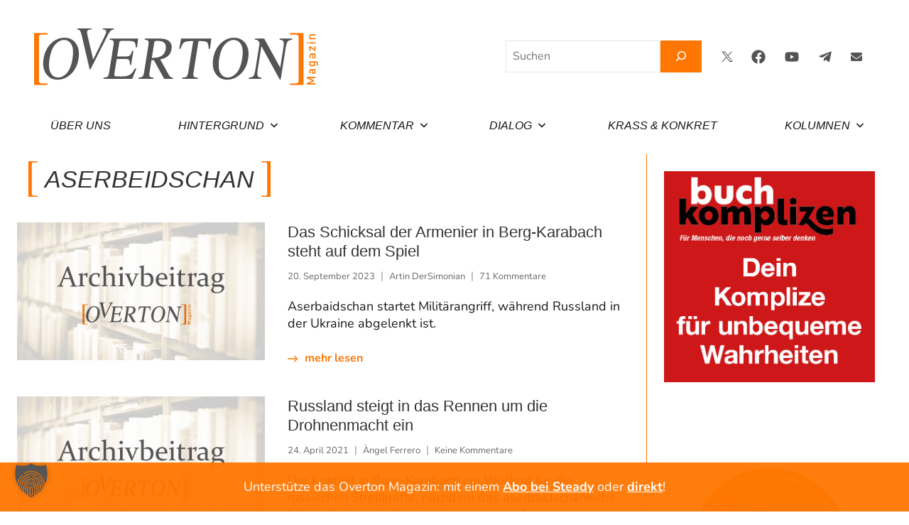

--- FILE ---
content_type: text/html; charset=UTF-8
request_url: https://overton-magazin.de/tag/aserbeidschan/
body_size: 17554
content:
<!DOCTYPE html><html
lang=de><head><meta
charset="UTF-8"><meta
name="viewport" content="width=device-width, initial-scale=1"><link
rel=profile href=https://gmpg.org/xfn/11> <script>window.koko_analytics = {"url":"https:\/\/overton-magazin.de\/koko-analytics-collect.php","site_url":"https:\/\/overton-magazin.de","post_id":-1,"use_cookie":0,"cookie_path":"\/"};</script> <meta
name='robots' content='index, follow, max-image-preview:large, max-snippet:-1, max-video-preview:-1'><title>aserbeidschan | Overton Magazin</title><meta
name="description" content="Artikel zu &quot;aserbeidschan&quot; bei Overton Magazin: Aktuelle News, Berichte, Interviews zum Thema &quot;aserbeidschan&quot; finden Sie hier!"><link
rel=canonical href=https://overton-magazin.de/tag/aserbeidschan/ ><meta
property="og:locale" content="de_DE"><meta
property="og:type" content="article"><meta
property="og:title" content="aserbeidschan Archive"><meta
property="og:description" content="Artikel zu &quot;aserbeidschan&quot; bei Overton Magazin: Aktuelle News, Berichte, Interviews zum Thema &quot;aserbeidschan&quot; finden Sie hier!"><meta
property="og:url" content="https://overton-magazin.de/tag/aserbeidschan/"><meta
name="twitter:card" content="summary_large_image"> <script type=application/ld+json class=yoast-schema-graph>{"@context":"https://schema.org","@graph":[{"@type":"CollectionPage","@id":"https://overton-magazin.de/tag/aserbeidschan/","url":"https://overton-magazin.de/tag/aserbeidschan/","name":"aserbeidschan | Overton Magazin","isPartOf":{"@id":"https://overton-magazin.de/#website"},"primaryImageOfPage":{"@id":"https://overton-magazin.de/tag/aserbeidschan/#primaryimage"},"image":{"@id":"https://overton-magazin.de/tag/aserbeidschan/#primaryimage"},"thumbnailUrl":"https://overton-magazin.de/wp-content/uploads/2023/09/1-5.png","description":"Artikel zu \"aserbeidschan\" bei Overton Magazin: Aktuelle News, Berichte, Interviews zum Thema \"aserbeidschan\" finden Sie hier!","breadcrumb":{"@id":"https://overton-magazin.de/tag/aserbeidschan/#breadcrumb"},"inLanguage":"de"},{"@type":"ImageObject","inLanguage":"de","@id":"https://overton-magazin.de/tag/aserbeidschan/#primaryimage","url":"https://overton-magazin.de/wp-content/uploads/2023/09/1-5.png","contentUrl":"https://overton-magazin.de/wp-content/uploads/2023/09/1-5.png","width":949,"height":539},{"@type":"BreadcrumbList","@id":"https://overton-magazin.de/tag/aserbeidschan/#breadcrumb","itemListElement":[{"@type":"ListItem","position":1,"name":"Startseite","item":"https://overton-magazin.de/"},{"@type":"ListItem","position":2,"name":"aserbeidschan"}]},{"@type":"WebSite","@id":"https://overton-magazin.de/#website","url":"https://overton-magazin.de/","name":"Overton Magazin","description":"","publisher":{"@id":"https://overton-magazin.de/#organization"},"potentialAction":[{"@type":"SearchAction","target":{"@type":"EntryPoint","urlTemplate":"https://overton-magazin.de/?s={search_term_string}"},"query-input":{"@type":"PropertyValueSpecification","valueRequired":true,"valueName":"search_term_string"}}],"inLanguage":"de"},{"@type":"Organization","@id":"https://overton-magazin.de/#organization","name":"Overton Magazin","url":"https://overton-magazin.de/","logo":{"@type":"ImageObject","inLanguage":"de","@id":"https://overton-magazin.de/#/schema/logo/image/","url":"https://overton-magazin.de/wp-content/uploads/2022/08/Zeichenfläche-1-100.jpg","contentUrl":"https://overton-magazin.de/wp-content/uploads/2022/08/Zeichenfläche-1-100.jpg","width":1920,"height":1080,"caption":"Overton Magazin"},"image":{"@id":"https://overton-magazin.de/#/schema/logo/image/"}}]}</script> <link
rel=alternate type=application/rss+xml title=" &raquo; Feed" href=https://overton-magazin.de/feed/ ><link
rel=alternate type=application/rss+xml title=" &raquo; Kommentar-Feed" href=https://overton-magazin.de/comments/feed/ ><link
rel=alternate type=application/rss+xml title=" &raquo; aserbeidschan Schlagwort-Feed" href=https://overton-magazin.de/tag/aserbeidschan/feed/ ><style id=wp-img-auto-sizes-contain-inline-css>img:is([sizes=auto i],[sizes^="auto," i]){contain-intrinsic-size:3000px 1500px}
/*# sourceURL=wp-img-auto-sizes-contain-inline-css */</style><link
rel=stylesheet href=https://overton-magazin.de/wp-content/cache/minify/200b6.css media=all><style id=wp-block-library-inline-css>/*<![CDATA[*/:root{--wp-block-synced-color:#7a00df;--wp-block-synced-color--rgb:122,0,223;--wp-bound-block-color:var(--wp-block-synced-color);--wp-editor-canvas-background:#ddd;--wp-admin-theme-color:#007cba;--wp-admin-theme-color--rgb:0,124,186;--wp-admin-theme-color-darker-10:#006ba1;--wp-admin-theme-color-darker-10--rgb:0,107,160.5;--wp-admin-theme-color-darker-20:#005a87;--wp-admin-theme-color-darker-20--rgb:0,90,135;--wp-admin-border-width-focus:2px}@media (min-resolution:192dpi){:root{--wp-admin-border-width-focus:1.5px}}.wp-element-button{cursor:pointer}:root .has-very-light-gray-background-color{background-color:#eee}:root .has-very-dark-gray-background-color{background-color:#313131}:root .has-very-light-gray-color{color:#eee}:root .has-very-dark-gray-color{color:#313131}:root .has-vivid-green-cyan-to-vivid-cyan-blue-gradient-background{background:linear-gradient(135deg,#00d084,#0693e3)}:root .has-purple-crush-gradient-background{background:linear-gradient(135deg,#34e2e4,#4721fb 50%,#ab1dfe)}:root .has-hazy-dawn-gradient-background{background:linear-gradient(135deg,#faaca8,#dad0ec)}:root .has-subdued-olive-gradient-background{background:linear-gradient(135deg,#fafae1,#67a671)}:root .has-atomic-cream-gradient-background{background:linear-gradient(135deg,#fdd79a,#004a59)}:root .has-nightshade-gradient-background{background:linear-gradient(135deg,#330968,#31cdcf)}:root .has-midnight-gradient-background{background:linear-gradient(135deg,#020381,#2874fc)}:root{--wp--preset--font-size--normal:16px;--wp--preset--font-size--huge:42px}.has-regular-font-size{font-size:1em}.has-larger-font-size{font-size:2.625em}.has-normal-font-size{font-size:var(--wp--preset--font-size--normal)}.has-huge-font-size{font-size:var(--wp--preset--font-size--huge)}.has-text-align-center{text-align:center}.has-text-align-left{text-align:left}.has-text-align-right{text-align:right}.has-fit-text{white-space:nowrap!important}#end-resizable-editor-section{display:none}.aligncenter{clear:both}.items-justified-left{justify-content:flex-start}.items-justified-center{justify-content:center}.items-justified-right{justify-content:flex-end}.items-justified-space-between{justify-content:space-between}.screen-reader-text{border:0;clip-path:inset(50%);height:1px;margin:-1px;overflow:hidden;padding:0;position:absolute;width:1px;word-wrap:normal!important}.screen-reader-text:focus{background-color:#ddd;clip-path:none;color:#444;display:block;font-size:1em;height:auto;left:5px;line-height:normal;padding:15px 23px 14px;text-decoration:none;top:5px;width:auto;z-index:100000}html :where(.has-border-color){border-style:solid}html :where([style*=border-top-color]){border-top-style:solid}html :where([style*=border-right-color]){border-right-style:solid}html :where([style*=border-bottom-color]){border-bottom-style:solid}html :where([style*=border-left-color]){border-left-style:solid}html :where([style*=border-width]){border-style:solid}html :where([style*=border-top-width]){border-top-style:solid}html :where([style*=border-right-width]){border-right-style:solid}html :where([style*=border-bottom-width]){border-bottom-style:solid}html :where([style*=border-left-width]){border-left-style:solid}html :where(img[class*=wp-image-]){height:auto;max-width:100%}:where(figure){margin:0 0 1em}html :where(.is-position-sticky){--wp-admin--admin-bar--position-offset:var(--wp-admin--admin-bar--height,0px)}@media screen and (max-width:600px){html :where(.is-position-sticky){--wp-admin--admin-bar--position-offset:0px}}

/*# sourceURL=wp-block-library-inline-css *//*]]>*/</style><style id=wp-block-heading-inline-css>h1:where(.wp-block-heading).has-background,h2:where(.wp-block-heading).has-background,h3:where(.wp-block-heading).has-background,h4:where(.wp-block-heading).has-background,h5:where(.wp-block-heading).has-background,h6:where(.wp-block-heading).has-background{padding:1.25em 2.375em}h1.has-text-align-left[style*=writing-mode]:where([style*=vertical-lr]),h1.has-text-align-right[style*=writing-mode]:where([style*=vertical-rl]),h2.has-text-align-left[style*=writing-mode]:where([style*=vertical-lr]),h2.has-text-align-right[style*=writing-mode]:where([style*=vertical-rl]),h3.has-text-align-left[style*=writing-mode]:where([style*=vertical-lr]),h3.has-text-align-right[style*=writing-mode]:where([style*=vertical-rl]),h4.has-text-align-left[style*=writing-mode]:where([style*=vertical-lr]),h4.has-text-align-right[style*=writing-mode]:where([style*=vertical-rl]),h5.has-text-align-left[style*=writing-mode]:where([style*=vertical-lr]),h5.has-text-align-right[style*=writing-mode]:where([style*=vertical-rl]),h6.has-text-align-left[style*=writing-mode]:where([style*=vertical-lr]),h6.has-text-align-right[style*=writing-mode]:where([style*=vertical-rl]){rotate:180deg}
/*# sourceURL=https://overton-magazin.de/wp-includes/blocks/heading/style.min.css */</style><style id=wp-block-search-inline-css>.wp-block-search__button{margin-left:10px;word-break:normal}.wp-block-search__button.has-icon{line-height:0}.wp-block-search__button svg{height:1.25em;min-height:24px;min-width:24px;width:1.25em;fill:currentColor;vertical-align:text-bottom}:where(.wp-block-search__button){border:1px solid #ccc;padding:6px 10px}.wp-block-search__inside-wrapper{display:flex;flex:auto;flex-wrap:nowrap;max-width:100%}.wp-block-search__label{width:100%}.wp-block-search.wp-block-search__button-only .wp-block-search__button{box-sizing:border-box;display:flex;flex-shrink:0;justify-content:center;margin-left:0;max-width:100%}.wp-block-search.wp-block-search__button-only .wp-block-search__inside-wrapper{min-width:0!important;transition-property:width}.wp-block-search.wp-block-search__button-only .wp-block-search__input{flex-basis:100%;transition-duration:.3s}.wp-block-search.wp-block-search__button-only.wp-block-search__searchfield-hidden,.wp-block-search.wp-block-search__button-only.wp-block-search__searchfield-hidden .wp-block-search__inside-wrapper{overflow:hidden}.wp-block-search.wp-block-search__button-only.wp-block-search__searchfield-hidden .wp-block-search__input{border-left-width:0!important;border-right-width:0!important;flex-basis:0;flex-grow:0;margin:0;min-width:0!important;padding-left:0!important;padding-right:0!important;width:0!important}:where(.wp-block-search__input){appearance:none;border:1px solid #949494;flex-grow:1;font-family:inherit;font-size:inherit;font-style:inherit;font-weight:inherit;letter-spacing:inherit;line-height:inherit;margin-left:0;margin-right:0;min-width:3rem;padding:8px;text-decoration:unset!important;text-transform:inherit}:where(.wp-block-search__button-inside .wp-block-search__inside-wrapper){background-color:#fff;border:1px solid #949494;box-sizing:border-box;padding:4px}:where(.wp-block-search__button-inside .wp-block-search__inside-wrapper) .wp-block-search__input{border:none;border-radius:0;padding:0 4px}:where(.wp-block-search__button-inside .wp-block-search__inside-wrapper) .wp-block-search__input:focus{outline:none}:where(.wp-block-search__button-inside .wp-block-search__inside-wrapper) :where(.wp-block-search__button){padding:4px 8px}.wp-block-search.aligncenter .wp-block-search__inside-wrapper{margin:auto}.wp-block[data-align=right] .wp-block-search.wp-block-search__button-only .wp-block-search__inside-wrapper{float:right}
/*# sourceURL=https://overton-magazin.de/wp-includes/blocks/search/style.min.css */</style><style id=wp-block-group-inline-css>.wp-block-group{box-sizing:border-box}:where(.wp-block-group.wp-block-group-is-layout-constrained){position:relative}
/*# sourceURL=https://overton-magazin.de/wp-includes/blocks/group/style.min.css */</style><style id=wp-block-paragraph-inline-css>.is-small-text{font-size:.875em}.is-regular-text{font-size:1em}.is-large-text{font-size:2.25em}.is-larger-text{font-size:3em}.has-drop-cap:not(:focus):first-letter{float:left;font-size:8.4em;font-style:normal;font-weight:100;line-height:.68;margin:.05em .1em 0 0;text-transform:uppercase}body.rtl .has-drop-cap:not(:focus):first-letter{float:none;margin-left:.1em}p.has-drop-cap.has-background{overflow:hidden}:root :where(p.has-background){padding:1.25em 2.375em}:where(p.has-text-color:not(.has-link-color)) a{color:inherit}p.has-text-align-left[style*="writing-mode:vertical-lr"],p.has-text-align-right[style*="writing-mode:vertical-rl"]{rotate:180deg}
/*# sourceURL=https://overton-magazin.de/wp-includes/blocks/paragraph/style.min.css */</style><style id=global-styles-inline-css>/*<![CDATA[*/:root{--wp--preset--aspect-ratio--square: 1;--wp--preset--aspect-ratio--4-3: 4/3;--wp--preset--aspect-ratio--3-4: 3/4;--wp--preset--aspect-ratio--3-2: 3/2;--wp--preset--aspect-ratio--2-3: 2/3;--wp--preset--aspect-ratio--16-9: 16/9;--wp--preset--aspect-ratio--9-16: 9/16;--wp--preset--color--black: #000000;--wp--preset--color--cyan-bluish-gray: #abb8c3;--wp--preset--color--white: #ffffff;--wp--preset--color--pale-pink: #f78da7;--wp--preset--color--vivid-red: #cf2e2e;--wp--preset--color--luminous-vivid-orange: #ff6900;--wp--preset--color--luminous-vivid-amber: #fcb900;--wp--preset--color--light-green-cyan: #7bdcb5;--wp--preset--color--vivid-green-cyan: #00d084;--wp--preset--color--pale-cyan-blue: #8ed1fc;--wp--preset--color--vivid-cyan-blue: #0693e3;--wp--preset--color--vivid-purple: #9b51e0;--wp--preset--color--primary: #e84747;--wp--preset--color--secondary: #cb3e3e;--wp--preset--color--tertiary: #ae3535;--wp--preset--color--contrast: #4747e8;--wp--preset--color--accent: #47e897;--wp--preset--color--highlight: #e8e847;--wp--preset--color--light-gray: #eeeeee;--wp--preset--color--gray: #777777;--wp--preset--color--dark-gray: #333333;--wp--preset--gradient--vivid-cyan-blue-to-vivid-purple: linear-gradient(135deg,rgb(6,147,227) 0%,rgb(155,81,224) 100%);--wp--preset--gradient--light-green-cyan-to-vivid-green-cyan: linear-gradient(135deg,rgb(122,220,180) 0%,rgb(0,208,130) 100%);--wp--preset--gradient--luminous-vivid-amber-to-luminous-vivid-orange: linear-gradient(135deg,rgb(252,185,0) 0%,rgb(255,105,0) 100%);--wp--preset--gradient--luminous-vivid-orange-to-vivid-red: linear-gradient(135deg,rgb(255,105,0) 0%,rgb(207,46,46) 100%);--wp--preset--gradient--very-light-gray-to-cyan-bluish-gray: linear-gradient(135deg,rgb(238,238,238) 0%,rgb(169,184,195) 100%);--wp--preset--gradient--cool-to-warm-spectrum: linear-gradient(135deg,rgb(74,234,220) 0%,rgb(151,120,209) 20%,rgb(207,42,186) 40%,rgb(238,44,130) 60%,rgb(251,105,98) 80%,rgb(254,248,76) 100%);--wp--preset--gradient--blush-light-purple: linear-gradient(135deg,rgb(255,206,236) 0%,rgb(152,150,240) 100%);--wp--preset--gradient--blush-bordeaux: linear-gradient(135deg,rgb(254,205,165) 0%,rgb(254,45,45) 50%,rgb(107,0,62) 100%);--wp--preset--gradient--luminous-dusk: linear-gradient(135deg,rgb(255,203,112) 0%,rgb(199,81,192) 50%,rgb(65,88,208) 100%);--wp--preset--gradient--pale-ocean: linear-gradient(135deg,rgb(255,245,203) 0%,rgb(182,227,212) 50%,rgb(51,167,181) 100%);--wp--preset--gradient--electric-grass: linear-gradient(135deg,rgb(202,248,128) 0%,rgb(113,206,126) 100%);--wp--preset--gradient--midnight: linear-gradient(135deg,rgb(2,3,129) 0%,rgb(40,116,252) 100%);--wp--preset--font-size--small: 16px;--wp--preset--font-size--medium: 24px;--wp--preset--font-size--large: 36px;--wp--preset--font-size--x-large: 42px;--wp--preset--font-size--extra-large: 48px;--wp--preset--font-size--huge: 64px;--wp--preset--spacing--20: 0.44rem;--wp--preset--spacing--30: 0.67rem;--wp--preset--spacing--40: 1rem;--wp--preset--spacing--50: 1.5rem;--wp--preset--spacing--60: 2.25rem;--wp--preset--spacing--70: 3.38rem;--wp--preset--spacing--80: 5.06rem;--wp--preset--shadow--natural: 6px 6px 9px rgba(0, 0, 0, 0.2);--wp--preset--shadow--deep: 12px 12px 50px rgba(0, 0, 0, 0.4);--wp--preset--shadow--sharp: 6px 6px 0px rgba(0, 0, 0, 0.2);--wp--preset--shadow--outlined: 6px 6px 0px -3px rgb(255, 255, 255), 6px 6px rgb(0, 0, 0);--wp--preset--shadow--crisp: 6px 6px 0px rgb(0, 0, 0);}:where(.is-layout-flex){gap: 0.5em;}:where(.is-layout-grid){gap: 0.5em;}body .is-layout-flex{display: flex;}.is-layout-flex{flex-wrap: wrap;align-items: center;}.is-layout-flex > :is(*, div){margin: 0;}body .is-layout-grid{display: grid;}.is-layout-grid > :is(*, div){margin: 0;}:where(.wp-block-columns.is-layout-flex){gap: 2em;}:where(.wp-block-columns.is-layout-grid){gap: 2em;}:where(.wp-block-post-template.is-layout-flex){gap: 1.25em;}:where(.wp-block-post-template.is-layout-grid){gap: 1.25em;}.has-black-color{color: var(--wp--preset--color--black) !important;}.has-cyan-bluish-gray-color{color: var(--wp--preset--color--cyan-bluish-gray) !important;}.has-white-color{color: var(--wp--preset--color--white) !important;}.has-pale-pink-color{color: var(--wp--preset--color--pale-pink) !important;}.has-vivid-red-color{color: var(--wp--preset--color--vivid-red) !important;}.has-luminous-vivid-orange-color{color: var(--wp--preset--color--luminous-vivid-orange) !important;}.has-luminous-vivid-amber-color{color: var(--wp--preset--color--luminous-vivid-amber) !important;}.has-light-green-cyan-color{color: var(--wp--preset--color--light-green-cyan) !important;}.has-vivid-green-cyan-color{color: var(--wp--preset--color--vivid-green-cyan) !important;}.has-pale-cyan-blue-color{color: var(--wp--preset--color--pale-cyan-blue) !important;}.has-vivid-cyan-blue-color{color: var(--wp--preset--color--vivid-cyan-blue) !important;}.has-vivid-purple-color{color: var(--wp--preset--color--vivid-purple) !important;}.has-black-background-color{background-color: var(--wp--preset--color--black) !important;}.has-cyan-bluish-gray-background-color{background-color: var(--wp--preset--color--cyan-bluish-gray) !important;}.has-white-background-color{background-color: var(--wp--preset--color--white) !important;}.has-pale-pink-background-color{background-color: var(--wp--preset--color--pale-pink) !important;}.has-vivid-red-background-color{background-color: var(--wp--preset--color--vivid-red) !important;}.has-luminous-vivid-orange-background-color{background-color: var(--wp--preset--color--luminous-vivid-orange) !important;}.has-luminous-vivid-amber-background-color{background-color: var(--wp--preset--color--luminous-vivid-amber) !important;}.has-light-green-cyan-background-color{background-color: var(--wp--preset--color--light-green-cyan) !important;}.has-vivid-green-cyan-background-color{background-color: var(--wp--preset--color--vivid-green-cyan) !important;}.has-pale-cyan-blue-background-color{background-color: var(--wp--preset--color--pale-cyan-blue) !important;}.has-vivid-cyan-blue-background-color{background-color: var(--wp--preset--color--vivid-cyan-blue) !important;}.has-vivid-purple-background-color{background-color: var(--wp--preset--color--vivid-purple) !important;}.has-black-border-color{border-color: var(--wp--preset--color--black) !important;}.has-cyan-bluish-gray-border-color{border-color: var(--wp--preset--color--cyan-bluish-gray) !important;}.has-white-border-color{border-color: var(--wp--preset--color--white) !important;}.has-pale-pink-border-color{border-color: var(--wp--preset--color--pale-pink) !important;}.has-vivid-red-border-color{border-color: var(--wp--preset--color--vivid-red) !important;}.has-luminous-vivid-orange-border-color{border-color: var(--wp--preset--color--luminous-vivid-orange) !important;}.has-luminous-vivid-amber-border-color{border-color: var(--wp--preset--color--luminous-vivid-amber) !important;}.has-light-green-cyan-border-color{border-color: var(--wp--preset--color--light-green-cyan) !important;}.has-vivid-green-cyan-border-color{border-color: var(--wp--preset--color--vivid-green-cyan) !important;}.has-pale-cyan-blue-border-color{border-color: var(--wp--preset--color--pale-cyan-blue) !important;}.has-vivid-cyan-blue-border-color{border-color: var(--wp--preset--color--vivid-cyan-blue) !important;}.has-vivid-purple-border-color{border-color: var(--wp--preset--color--vivid-purple) !important;}.has-vivid-cyan-blue-to-vivid-purple-gradient-background{background: var(--wp--preset--gradient--vivid-cyan-blue-to-vivid-purple) !important;}.has-light-green-cyan-to-vivid-green-cyan-gradient-background{background: var(--wp--preset--gradient--light-green-cyan-to-vivid-green-cyan) !important;}.has-luminous-vivid-amber-to-luminous-vivid-orange-gradient-background{background: var(--wp--preset--gradient--luminous-vivid-amber-to-luminous-vivid-orange) !important;}.has-luminous-vivid-orange-to-vivid-red-gradient-background{background: var(--wp--preset--gradient--luminous-vivid-orange-to-vivid-red) !important;}.has-very-light-gray-to-cyan-bluish-gray-gradient-background{background: var(--wp--preset--gradient--very-light-gray-to-cyan-bluish-gray) !important;}.has-cool-to-warm-spectrum-gradient-background{background: var(--wp--preset--gradient--cool-to-warm-spectrum) !important;}.has-blush-light-purple-gradient-background{background: var(--wp--preset--gradient--blush-light-purple) !important;}.has-blush-bordeaux-gradient-background{background: var(--wp--preset--gradient--blush-bordeaux) !important;}.has-luminous-dusk-gradient-background{background: var(--wp--preset--gradient--luminous-dusk) !important;}.has-pale-ocean-gradient-background{background: var(--wp--preset--gradient--pale-ocean) !important;}.has-electric-grass-gradient-background{background: var(--wp--preset--gradient--electric-grass) !important;}.has-midnight-gradient-background{background: var(--wp--preset--gradient--midnight) !important;}.has-small-font-size{font-size: var(--wp--preset--font-size--small) !important;}.has-medium-font-size{font-size: var(--wp--preset--font-size--medium) !important;}.has-large-font-size{font-size: var(--wp--preset--font-size--large) !important;}.has-x-large-font-size{font-size: var(--wp--preset--font-size--x-large) !important;}
/*# sourceURL=global-styles-inline-css *//*]]>*/</style><style id=classic-theme-styles-inline-css>/*! This file is auto-generated */
.wp-block-button__link{color:#fff;background-color:#32373c;border-radius:9999px;box-shadow:none;text-decoration:none;padding:calc(.667em + 2px) calc(1.333em + 2px);font-size:1.125em}.wp-block-file__button{background:#32373c;color:#fff;text-decoration:none}
/*# sourceURL=/wp-includes/css/classic-themes.min.css */</style><link
rel=stylesheet href=https://overton-magazin.de/wp-content/cache/minify/9e4fc.css media=all><style id=dynamico-stylesheet-inline-css>.site-logo .custom-logo { width: 0px; }
/*# sourceURL=dynamico-stylesheet-inline-css */</style><link
rel=stylesheet href=https://overton-magazin.de/wp-content/cache/minify/05f65.css media=all><style id=dynamico-pro-inline-css>/*<![CDATA[*/:root {--dynamico--text-font: "Nunito", Arial, Helvetica, sans-serif; --dynamico--title-font: "Georgia", Arial, Helvetica, sans-serif; --dynamico--navi-font: "Georgia", Arial, Helvetica, sans-serif; }:root {--dynamico--header-bar-background-color: #ffffff;--dynamico--header-bar-text-color: #151515;--dynamico--navi-background-color: #ffffff;--dynamico--featured-background-color: #ffffff;--dynamico--navi-text-color: #151515;--dynamico--featured-text-color: #151515;--dynamico--featured-hover-color: rgba(0, 0, 0, 0.6);--dynamico--navi-hover-color: #ffffff;--dynamico--featured-border-color: #ffffff;--dynamico--navi-hover-text-color: #151515;--dynamico--link-color: #ff7701;--dynamico--link-hover-color: #ff7701;--dynamico--button-color: #ff7701;--dynamico--button-text-color: #151515;}
/*# sourceURL=dynamico-pro-inline-css *//*]]>*/</style> <script src="https://overton-magazin.de/wp-content/themes/dynamico/assets/js/svgxuse.min.js?ver=1.2.6" id=svgxuse-js></script> <script id=jquery-core-js-extra>var ajax_object = {"ajax_url":"https://overton-magazin.de/wp-admin/admin-ajax.php","nonce":"35f5a95abf"};
//# sourceURL=jquery-core-js-extra</script> <script src="https://overton-magazin.de/wp-includes/js/jquery/jquery.min.js?ver=3.7.1" id=jquery-core-js></script> <script src="https://overton-magazin.de/wp-includes/js/jquery/jquery-migrate.min.js?ver=3.4.1" id=jquery-migrate-js></script> <script src="https://overton-magazin.de/wp-content/themes/dynamico/assets/js/custom.js?v1_34&amp;ver=c18a2e5c5b0f0d04683d4ffaa702b61b" id=custom-js-js></script> <script id=rapidmail-widget-js-js-extra>var rmwidget = {"msg_an_error_occurred":"Es ist ein Fehler aufgetreten","msg_subscribe_success":"Vielen Dank f\u00fcr Ihre Anmeldung!","spinner_uri":"https://overton-magazin.de/wp-includes/images/wpspin_light.gif"};
//# sourceURL=rapidmail-widget-js-js-extra</script> <script src="https://overton-magazin.de/wp-content/plugins/rapidmail-newsletter-software/js/widget.js?ver=c18a2e5c5b0f0d04683d4ffaa702b61b" id=rapidmail-widget-js-js></script> <script data-no-optimize=1 data-no-minify=1 data-cfasync=false src="https://overton-magazin.de/wp-content/plugins/borlabs-cookie/assets/javascript/borlabs-cookie-tcf-stub.min.js?ver=3.3.23" id=borlabs-cookie-stub-js></script> <script data-no-optimize=1 data-no-minify=1 data-cfasync=false src="https://overton-magazin.de/wp-content/cache/borlabs-cookie/1/borlabs-cookie-config-de.json.js?ver=3.3.23-40" id=borlabs-cookie-config-js></script> <meta
name="referrer" content="no-referrer-when-downgrade"><style>#wp-worthy-pixel { line-height: 0; height: 0; margin: 0; padding: 0; overflow: hidden; }</style> <script>var _paq = window._paq = window._paq || [];
  /* tracker methods like "setCustomDimension" should be called before "trackPageView" */
  _paq.push(["disableCookies"]);
  _paq.push(['trackPageView']);
_paq.push(['trackVisibleContentImpressions']);
  _paq.push(['enableLinkTracking']);
  (function() {
    var u="https://overtonmetrics.de/";
    _paq.push(['setTrackerUrl', u+'js/index.php']);
    _paq.push(['setSiteId', '1']);
    var d=document, g=d.createElement('script'), s=d.getElementsByTagName('script')[0];
    g.async=true; g.src=u+'js/index.php'; s.parentNode.insertBefore(g,s);
  })();</script> <link
rel=dns-prefetch href=//overtonmetrics.de><link
rel=icon href=https://overton-magazin.de/wp-content/uploads/2022/06/overton-magazin-favicon-2-150x150.png sizes=32x32><link
rel=icon href=https://overton-magazin.de/wp-content/uploads/2022/06/overton-magazin-favicon-2.png sizes=192x192><link
rel=apple-touch-icon href=https://overton-magazin.de/wp-content/uploads/2022/06/overton-magazin-favicon-2.png><meta
name="msapplication-TileImage" content="https://overton-magazin.de/wp-content/uploads/2022/06/overton-magazin-favicon-2.png"><style>.paypal-donations { text-align: center !important }</style></head><body
class="archive tag tag-aserbeidschan tag-587 wp-custom-logo wp-theme-dynamico wide-theme-layout has-sidebar blog-layout-horizontal-list is-blog-page hfeed"><div
id=page class=site>
<a
class="skip-link screen-reader-text" href=#content>Zum Inhalt springen</a><header
id=masthead class=site-header role=banner><div
class=header-main><div
class=site-logo>
<a
href=https://overton-magazin.de/ class=custom-logo-link rel=home><img
width=300 height=60 src=https://overton-magazin.de/wp-content/uploads/2022/05/Overton_logo.svg class=custom-logo alt decoding=async></a></div><div
class=site-branding><p
class=site-title><a
href=https://overton-magazin.de/ rel=home></a></p></div><div
class=header-content><div
class=header-widgets><aside
id=block-14 class="header-widget widget_block widget_search"><form
role=search method=get action=https://overton-magazin.de/ class="wp-block-search__button-outside wp-block-search__icon-button wp-block-search"    ><label
class="wp-block-search__label screen-reader-text" for=wp-block-search__input-1 >Suchen</label><div
class=wp-block-search__inside-wrapper ><input
class=wp-block-search__input id=wp-block-search__input-1 placeholder=Suchen value type=search name=s required><button
aria-label=Suchen class="wp-block-search__button has-icon wp-element-button" type=submit ><svg
class=search-icon viewBox="0 0 24 24" width=24 height=24>
<path
d="M13 5c-3.3 0-6 2.7-6 6 0 1.4.5 2.7 1.3 3.7l-3.8 3.8 1.1 1.1 3.8-3.8c1 .8 2.3 1.3 3.7 1.3 3.3 0 6-2.7 6-6S16.3 5 13 5zm0 10.5c-2.5 0-4.5-2-4.5-4.5s2-4.5 4.5-4.5 4.5 2 4.5 4.5-2 4.5-4.5 4.5z"></path>
</svg></button></div></form></aside></div><div
id=header-social-icons class="header-social-menu-wrap social-menu-wrap"><ul
id=menu-social class=social-icons-menu><li
id=menu-item-15691 class="menu-item menu-item-type-custom menu-item-object-custom menu-item-15691"><a
target=_blank href=https://twitter.com/OvertonMagazin><span
class = "screen-reader-text">Twitter</span><svg
class=icon aria-hidden=true role=img xmlns=http://www.w3.org/2000/svg viewBox="0 0 1300 1300"><path
d="M283.94,167.31l386.39,516.64L281.5,1104h87.51l340.42-367.76L984.48,1104h297.8L874.15,558.3l361.92-390.99
h-87.51l-313.51,338.7l-253.31-338.7H283.94z M412.63,231.77h136.81l604.13,807.76h-136.81L412.63,231.77z"/></svg></a></li>
<li
id=menu-item-19914 class="menu-item menu-item-type-custom menu-item-object-custom menu-item-19914"><a
target=_blank href=https://www.facebook.com/overton.magazin/ title="Overton Magazin auf Facebook"><span
class = "screen-reader-text">Facebook</span><svg
class="icon icon-facebook" aria-hidden=true role=img> <use
xlink:href=https://overton-magazin.de/wp-content/themes/dynamico/assets/icons/social-icons.svg#icon-facebook></use> </svg></a></li>
<li
id=menu-item-19925 class="menu-item menu-item-type-custom menu-item-object-custom menu-item-19925"><a
target=_blank href=https://www.youtube.com/channel/UCeP57zCgmlMrEGBrYJhZUlA><span
class = "screen-reader-text">YouTube</span><svg
class="icon icon-youtube" aria-hidden=true role=img> <use
xlink:href=https://overton-magazin.de/wp-content/themes/dynamico/assets/icons/social-icons.svg#icon-youtube></use> </svg></a></li>
<li
id=menu-item-17429 class="menu-item menu-item-type-custom menu-item-object-custom menu-item-17429"><a
target=_blank href=https://t.me/s/OvertonMagazin><span
class = "screen-reader-text">Telegram</span><svg
class="icon icon-telegram" aria-hidden=true role=img> <use
xlink:href=https://overton-magazin.de/wp-content/themes/dynamico/assets/icons/social-icons.svg#icon-telegram></use> </svg></a></li>
<li
id=menu-item-27995 class="social-newsletter menu-item menu-item-type-post_type menu-item-object-page menu-item-27995"><a
href=https://overton-magazin.de/newsletter/ ><span
class = "screen-reader-text">Newsletter</span><svg
class=icon aria-hidden=true role=img xmlns=http://www.w3.org/2000/svg viewBox="0 0 640 512"><path
d="M502.3 190.8c3.9-3.1 9.7-.2 9.7 4.7V400c0 26.5-21.5 48-48 48H48c-26.5 0-48-21.5-48-48V195.6c0-5 5.7-7.8 9.7-4.7 22.4 17.4 52.1 39.5 154.1 113.6 21.1 15.4 56.7 47.8 92.2 47.6 35.7.3 72-32.8 92.3-47.6 102-74.1 131.6-96.3 154-113.7zM256 320c23.2.4 56.6-29.2 73.4-41.4 132.7-96.3 142.8-104.7 173.4-128.7 5.8-4.5 9.2-11.5 9.2-18.9v-19c0-26.5-21.5-48-48-48H48C21.5 64 0 85.5 0 112v19c0 7.4 3.4 14.3 9.2 18.9 30.6 23.9 40.7 32.4 173.4 128.7 16.8 12.2 50.2 41.8 73.4 41.4z"/></svg></a></li></ul>
<button
class="primary-menu-toggle menu-toggle" aria-controls=primary-menu aria-expanded=false >
<svg
class="icon icon-menu" aria-hidden=true role=img> <use
xlink:href=https://overton-magazin.de/wp-content/themes/dynamico/assets/icons/genericons-neue.svg#menu></use> </svg><svg
class="icon icon-close" aria-hidden=true role=img> <use
xlink:href=https://overton-magazin.de/wp-content/themes/dynamico/assets/icons/genericons-neue.svg#close></use> </svg>
</button></div></div></div><div
id=main-navigation-wrap class=primary-navigation-wrap><div
class=primary-navigation><nav
id=site-navigation class=main-navigation  role=navigation aria-label=Hauptmenü><ul
id=primary-menu class=menu><li
id=menu-item-50554 class="menu-item menu-item-type-post_type menu-item-object-page menu-item-50554"><a
href=https://overton-magazin.de/ueber-uns/ >Über uns</a></li>
<li
id=menu-item-15695 class="menu-item menu-item-type-taxonomy menu-item-object-category menu-item-has-children menu-item-15695"><a
href=https://overton-magazin.de/hintergrund/ >Hintergrund<svg
class="icon icon-expand" aria-hidden=true role=img> <use
xlink:href=https://overton-magazin.de/wp-content/themes/dynamico/assets/icons/genericons-neue.svg#expand></use> </svg></a><ul
class=sub-menu>
<li
id=menu-item-15698 class="menu-item menu-item-type-taxonomy menu-item-object-category menu-item-15698"><a
href=https://overton-magazin.de/hintergrund/politik/ >Politik</a></li>
<li
id=menu-item-15699 class="menu-item menu-item-type-taxonomy menu-item-object-category menu-item-15699"><a
href=https://overton-magazin.de/hintergrund/wirtschaft/ >Wirtschaft</a></li>
<li
id=menu-item-15696 class="menu-item menu-item-type-taxonomy menu-item-object-category menu-item-15696"><a
href=https://overton-magazin.de/hintergrund/gesellschaft/ >Gesellschaft</a></li>
<li
id=menu-item-33051 class="menu-item menu-item-type-taxonomy menu-item-object-category menu-item-33051"><a
href=https://overton-magazin.de/hintergrund/wissenschaft/ >Wissenschaft</a></li>
<li
id=menu-item-15697 class="menu-item menu-item-type-taxonomy menu-item-object-category menu-item-15697"><a
href=https://overton-magazin.de/hintergrund/kultur/ >Kultur</a></li></ul>
</li>
<li
id=menu-item-17371 class="menu-item menu-item-type-taxonomy menu-item-object-category menu-item-has-children menu-item-17371"><a
href=https://overton-magazin.de/kommentar/ >Kommentar<svg
class="icon icon-expand" aria-hidden=true role=img> <use
xlink:href=https://overton-magazin.de/wp-content/themes/dynamico/assets/icons/genericons-neue.svg#expand></use> </svg></a><ul
class=sub-menu>
<li
id=menu-item-17374 class="menu-item menu-item-type-taxonomy menu-item-object-category menu-item-17374"><a
href=https://overton-magazin.de/kommentar/politik-kommentar/ >Politik</a></li>
<li
id=menu-item-17375 class="menu-item menu-item-type-taxonomy menu-item-object-category menu-item-17375"><a
href=https://overton-magazin.de/kommentar/wirtschaft-kommentar/ >Wirtschaft</a></li>
<li
id=menu-item-17372 class="menu-item menu-item-type-taxonomy menu-item-object-category menu-item-17372"><a
href=https://overton-magazin.de/kommentar/gesellschaft-kommentar/ >Gesellschaft</a></li>
<li
id=menu-item-17373 class="menu-item menu-item-type-taxonomy menu-item-object-category menu-item-17373"><a
href=https://overton-magazin.de/kommentar/kultur-kommentar/ >Kultur</a></li></ul>
</li>
<li
id=menu-item-15705 class="menu-item menu-item-type-taxonomy menu-item-object-category menu-item-has-children menu-item-15705"><a
href=https://overton-magazin.de/dialog/ >Dialog<svg
class="icon icon-expand" aria-hidden=true role=img> <use
xlink:href=https://overton-magazin.de/wp-content/themes/dynamico/assets/icons/genericons-neue.svg#expand></use> </svg></a><ul
class=sub-menu>
<li
id=menu-item-33229 class="menu-item menu-item-type-taxonomy menu-item-object-category menu-item-33229"><a
href=https://overton-magazin.de/dialog/im-gespraech/ >Im Gespräch</a></li>
<li
id=menu-item-33225 class="menu-item menu-item-type-taxonomy menu-item-object-category menu-item-33225"><a
href=https://overton-magazin.de/dialog/umfrage/ >Umfrage</a></li></ul>
</li>
<li
id=menu-item-15708 class="menu-item menu-item-type-taxonomy menu-item-object-category menu-item-15708"><a
href=https://overton-magazin.de/krass-konkret/ >Krass &amp; Konkret</a></li>
<li
id=menu-item-17628 class="menu-item menu-item-type-taxonomy menu-item-object-category menu-item-has-children menu-item-17628"><a
href=https://overton-magazin.de/kolumnen/ >Kolumnen<svg
class="icon icon-expand" aria-hidden=true role=img> <use
xlink:href=https://overton-magazin.de/wp-content/themes/dynamico/assets/icons/genericons-neue.svg#expand></use> </svg></a><ul
class=sub-menu>
<li
id=menu-item-41996 class="menu-item menu-item-type-taxonomy menu-item-object-category menu-item-41996"><a
href=https://overton-magazin.de/kolumnen/dagdelen-direkt/ >Dagdelen direkt</a></li>
<li
id=menu-item-17629 class="menu-item menu-item-type-taxonomy menu-item-object-category menu-item-17629"><a
href=https://overton-magazin.de/kolumnen/fuehrerschein-fuer-einkaufswagen/ >Führerschein für Einkaufswagen</a></li>
<li
id=menu-item-23265 class="menu-item menu-item-type-taxonomy menu-item-object-category menu-item-23265"><a
href=https://overton-magazin.de/kolumnen/leben-im-widerspruch/ >Leben im Widerspruch</a></li>
<li
id=menu-item-31207 class="menu-item menu-item-type-taxonomy menu-item-object-category menu-item-31207"><a
href=https://overton-magazin.de/kolumnen/lobbyland/ >Lobbyland</a></li>
<li
id=menu-item-17843 class="menu-item menu-item-type-taxonomy menu-item-object-category menu-item-17843"><a
href=https://overton-magazin.de/kolumnen/zwischen-zwei-welten/ >Zwischen zwei Welten</a></li>
<li
id=menu-item-17630 class="menu-item menu-item-type-taxonomy menu-item-object-category menu-item-17630"><a
href=https://overton-magazin.de/kolumnen/transatlantic-mediawatch/ >Transatlantic Mediawatch</a></li>
<li
id=menu-item-44417 class="menu-item menu-item-type-taxonomy menu-item-object-category menu-item-44417"><a
href=https://overton-magazin.de/kolumnen/tellerwende-anders-essen/ >Tellerwende – anders essen</a></li></ul>
</li></ul></nav></div></div></header><div
id=content class=site-content><main
id=main class=site-main role=main><header
class="archive-header entry-header"><h1 class="archive-title entry-title">aserbeidschan</h1></header><div
id=post-wrapper class=post-wrapper><article
id=post-28236 class="post-28236 post type-post status-publish format-standard has-post-thumbnail hentry category-krass-konkret category-politik category-top-story tag-armenien tag-aserbeidschan tag-berg-karabach tag-russland"><figure
class="post-image post-image-archives">
<a
class=wp-post-image-link href=https://overton-magazin.de/top-story/das-schicksal-der-armenier-in-berg-karabach-steht-auf-dem-spiel/ aria-hidden=true tabindex=-1>
<img
width=900 height=500 src=https://overton-magazin.de/wp-content/uploads/2025/09/overton-archiv.jpg class="attachment-dynamico-landscape size-dynamico-landscape" alt decoding=async srcset="https://overton-magazin.de/wp-content/uploads/2025/09/overton-archiv.jpg 900w, https://overton-magazin.de/wp-content/uploads/2025/09/overton-archiv-300x167.jpg 300w, https://overton-magazin.de/wp-content/uploads/2025/09/overton-archiv-768x427.jpg 768w" sizes="(max-width: 900px) 100vw, 900px">		</a></figure><div
class=entry-wrap><header
class="post-header entry-header"><h2 class="post-title entry-title"><a
href=https://overton-magazin.de/top-story/das-schicksal-der-armenier-in-berg-karabach-steht-auf-dem-spiel/ rel=bookmark>Das Schicksal der Armenier in Berg-Karabach steht auf dem Spiel</a></h2><div
class=entry-meta><span
class=posted-on><a
href=https://overton-magazin.de/top-story/das-schicksal-der-armenier-in-berg-karabach-steht-auf-dem-spiel/ rel=bookmark><time
class="entry-date published updated" datetime=2023-09-20T10:56:40+02:00>20. September 2023</time></a></span><span
class=posted-by> <span
class="author vcard"><a
class="url fn n" href=https://overton-magazin.de/author/a-dersimonian/ title="Alle Beiträge von Artin DerSimonian anzeigen" rel=author>Artin DerSimonian</a></span></span><span
class=entry-comments> <a
href=https://overton-magazin.de/top-story/das-schicksal-der-armenier-in-berg-karabach-steht-auf-dem-spiel/#comments>71 Kommentare</a></span></div></header><div
class="entry-content entry-excerpt"><p>Aserbaidschan startet Militärangriff, während Russland in der Ukraine abgelenkt ist.</p>
<a
href=https://overton-magazin.de/top-story/das-schicksal-der-armenier-in-berg-karabach-steht-auf-dem-spiel/ class=more-link>mehr lesen</a></div><div
class=entry-categories><ul
class=post-categories>
<li><a
href=https://overton-magazin.de/krass-konkret/ rel="category tag">Krass &amp; Konkret</a></li>
<li><a
href=https://overton-magazin.de/hintergrund/politik/ rel="category tag">Politik</a></li>
<li><a
href=https://overton-magazin.de/top-story/ rel="category tag">Top Story Startseite</a></li></ul></div></div></article><article
id=post-2927 class="post-2927 post type-post status-publish format-standard has-post-thumbnail hentry category-krass-konkret category-wirtschaft tag-aserbeidschan tag-israel tag-kampfdrohnen tag-russland tag-tuerkei"><figure
class="post-image post-image-archives">
<a
class=wp-post-image-link href=https://overton-magazin.de/krass-konkret/russland-steigt-in-das-rennen-um-die-drohnenmacht-ein/ aria-hidden=true tabindex=-1>
<img
width=900 height=500 src=https://overton-magazin.de/wp-content/uploads/2025/09/overton-archiv.jpg class="attachment-dynamico-landscape size-dynamico-landscape" alt decoding=async loading=lazy srcset="https://overton-magazin.de/wp-content/uploads/2025/09/overton-archiv.jpg 900w, https://overton-magazin.de/wp-content/uploads/2025/09/overton-archiv-300x167.jpg 300w, https://overton-magazin.de/wp-content/uploads/2025/09/overton-archiv-768x427.jpg 768w" sizes="auto, (max-width: 900px) 100vw, 900px">		</a></figure><div
class=entry-wrap><header
class="post-header entry-header"><h2 class="post-title entry-title"><a
href=https://overton-magazin.de/krass-konkret/russland-steigt-in-das-rennen-um-die-drohnenmacht-ein/ rel=bookmark>Russland steigt in das Rennen um die Drohnenmacht ein</a></h2><div
class=entry-meta><span
class=posted-on><a
href=https://overton-magazin.de/krass-konkret/russland-steigt-in-das-rennen-um-die-drohnenmacht-ein/ rel=bookmark><time
class="entry-date published" datetime=2021-04-24T12:00:10+02:00>24. April 2021</time><time
class=updated datetime=2022-05-20T16:14:38+02:00>20. Mai 2022</time></a></span><span
class=posted-by> <span
class="author vcard"><a
class="url fn n" href=https://overton-magazin.de/author/a-ferrero/ title="Alle Beiträge von Àngel Ferrero anzeigen" rel=author>Àngel Ferrero</a></span></span><span
class=entry-comments> <a
href=https://overton-magazin.de/krass-konkret/russland-steigt-in-das-rennen-um-die-drohnenmacht-ein/#respond>Keine Kommentare</a></span></div></header><div
class="entry-content entry-excerpt"><p>Der Konflikt in Berg-Karabach ein Weckruf für die russischen Streitkräfte, nachdem das aserbaidschanische Militär Drohnen äußerst wirksam gegen Armeniens Luftabwehrsysteme, Panzer und Militärfahrzeuge eingesetzt hatte</p>
<a
href=https://overton-magazin.de/krass-konkret/russland-steigt-in-das-rennen-um-die-drohnenmacht-ein/ class=more-link>mehr lesen</a></div><div
class=entry-categories><ul
class=post-categories>
<li><a
href=https://overton-magazin.de/krass-konkret/ rel="category tag">Krass &amp; Konkret</a></li>
<li><a
href=https://overton-magazin.de/hintergrund/wirtschaft/ rel="category tag">Wirtschaft</a></li></ul></div></div></article><article
id=post-613 class="post-613 post type-post status-publish format-standard has-post-thumbnail hentry category-krass-konkret category-politik tag-armenien tag-aserbeidschan tag-bayraktar tag-bergkarabachkonflikt tag-recep-tayyip-erdogan tag-suedkaukasus tag-tuerkei"><div
class=entry-wrap><header
class="post-header entry-header"><h2 class="post-title entry-title"><a
href=https://overton-magazin.de/krass-konkret/bergkarabach-konflikt-warum-die-tuerkei-gewinner-und-verlierer-zugleich-ist/ rel=bookmark>Bergkarabach-Konflikt: Warum die Türkei Gewinner und Verlierer zugleich ist</a></h2><div
class=entry-meta><span
class=posted-on><a
href=https://overton-magazin.de/krass-konkret/bergkarabach-konflikt-warum-die-tuerkei-gewinner-und-verlierer-zugleich-ist/ rel=bookmark><time
class="entry-date published" datetime=2020-11-24T10:00:47+01:00>24. November 2020</time><time
class=updated datetime=2022-05-20T12:28:39+02:00>20. Mai 2022</time></a></span><span
class=posted-by> <span
class="author vcard"><a
class="url fn n" href=https://overton-magazin.de/author/m-e-oeztuerk/ title="Alle Beiträge von Mohammad Enes Öztürk anzeigen" rel=author>Mohammad Enes Öztürk</a></span></span></div></header><div
class="entry-content entry-excerpt"><p>Die Region Bergkarabach gehört zu den wichtigsten Konfliktzonen des Kaukasus. Nach Jahren der stetigen Anspannung brach dort ein brutaler Krieg aus, der nun – vorerst – sein Ende gefunden hat.</p>
<a
href=https://overton-magazin.de/krass-konkret/bergkarabach-konflikt-warum-die-tuerkei-gewinner-und-verlierer-zugleich-ist/ class=more-link>mehr lesen</a></div><div
class=entry-categories><ul
class=post-categories>
<li><a
href=https://overton-magazin.de/krass-konkret/ rel="category tag">Krass &amp; Konkret</a></li>
<li><a
href=https://overton-magazin.de/hintergrund/politik/ rel="category tag">Politik</a></li></ul></div></div></article></div></main><section
id=secondary class="sidebar widget-area" role=complementary><div
id=media_image-2 class="widget widget_media_image"><a
href=https://www.buchkomplizen.de/ target=_blank><img
width=625 height=625 src=https://overton-magazin.de/wp-content/uploads/2025/11/BuKo-Banner-11-2025-625x625-1.gif class="image wp-image-50345  attachment-full size-full" alt style="max-width: 100%; height: auto;" decoding=async loading=lazy></a></div><div
id=block-24 class="widget widget_block"><a
href=https://overton-magazin.de/unterstuetzt-das-overton-magazin/ ><img
loading=lazy decoding=async class=spendenbutton-side src=https://overton-magazin.de//wp-content/themes/dynamico/img/supporter-overton-neu.gif width=250 height=250 alt="Unterstützen Sie das Overton-Magazin!"></a></div><div
id=block-4 class="widget widget_block"><div
class="wp-block-group latest-comments-compact"><div
class="wp-block-group__inner-container is-layout-flow wp-block-group-is-layout-flow"><h2>Letzte Kommentare</h2><p><div
class="kk kk-threads"><ul
class=kk-list>
<li
class=kk-item>
<a
class=kk-card href=https://overton-magazin.de/top-story/von-der-ohnmacht-des-linken/#comment-342086 aria-label="Von der Ohnmacht des Linken, niemand: Antideutsche halt... mit dem Mäntelchen einer Marx`schen Analyse getarnt, welche natürlich gerade nur bis zum…, vor 12 Sekunden"><div
class=kk-time><span
class=kk-author>niemand </span> vor 12 Sekunden zu:</div><div
class=kk-header><div
class=kk-title>Von der Ohnmacht des Linken</div>
<span
class=kk-badge aria-label="Neue Kommentare im Fenster">40</span></div><div
class=kk-body>
<span
class=kk-excerpt>Antideutsche halt... mit dem Mäntelchen einer Marx`schen Analyse getarnt, welche natürlich gerade nur bis zum…</span></div>
</a>
</li>
<li
class=kk-item>
<a
class=kk-card href=https://overton-magazin.de/top-story/wie-medien-ueber-adhs-berichten/#comment-342084 aria-label="Wie Medien über ADHS berichten, Ragnar: Gibt&#039;s da für diese gequälten Seelen nicht was von ratiopharm? 😉, vor 6 Minuten"><div
class=kk-time><span
class=kk-author>Ragnar </span> vor 6 Minuten zu:</div><div
class=kk-header><div
class=kk-title>Wie Medien über ADHS berichten</div>
<span
class=kk-badge aria-label="Neue Kommentare im Fenster">3</span></div><div
class=kk-body>
<span
class=kk-excerpt>Gibt&#039;s da für diese gequälten Seelen nicht was von ratiopharm? 😉</span></div>
</a>
</li>
<li
class=kk-item>
<a
class=kk-card href=https://overton-magazin.de/top-story/eu-gelder-fuer-ukraine-60-milliarden-fuer-das-militaer-30-fuer-den-staatshaushalt/#comment-342081 aria-label="EU-Gelder für Ukraine: 60 Milliarden für das Militär, 30 für den Staatshaushalt, Elberadler: Diese Aufteilung ist mehr als bloße Augenwischerei. Sie ermöglicht bessere Ansatzpunkte für die in der…, vor 15 Minuten"><div
class=kk-time><span
class=kk-author>Elberadler </span> vor 15 Minuten zu:</div><div
class=kk-header><div
class=kk-title>EU-Gelder für Ukraine: 60 Milliarden für das Militär, 30 für den Staatshaushalt</div>
<span
class=kk-badge aria-label="Neue Kommentare im Fenster">65</span></div><div
class=kk-body>
<span
class=kk-excerpt>Diese Aufteilung ist mehr als bloße Augenwischerei. Sie ermöglicht bessere Ansatzpunkte für die in der…</span></div>
</a>
</li>
<li
class=kk-item>
<a
class=kk-card href=https://overton-magazin.de/top-story/iran-politik-und-nostalgie/#comment-342073 aria-label="Iran: Politik und Nostalgie, garno: Nun haben wir in Europa aber die kapitalistische Demokratie (den liberalen Kapitalismus), in der Macht…, vor 26 Minuten"><div
class=kk-time><span
class=kk-author>garno </span> vor 26 Minuten zu:</div><div
class=kk-header><div
class=kk-title>Iran: Politik und Nostalgie</div>
<span
class=kk-badge aria-label="Neue Kommentare im Fenster">88</span></div><div
class=kk-body>
<span
class=kk-excerpt>Nun haben wir in Europa aber die kapitalistische Demokratie (den liberalen Kapitalismus), in der Macht…</span></div>
</a>
</li>
<li
class=kk-item>
<a
class=kk-card href=https://overton-magazin.de/hintergrund/politik/wadephul-in-amerika/#comment-342048 aria-label="Wadephul in Amerika, Willy: @So und nicht anders Das würde dir sicher nicht bezahlt werden! Wo wir gerade dabei…, vor 2 Stunden"><div
class=kk-time><span
class=kk-author>Willy </span> vor 2 Stunden zu:</div><div
class=kk-header><div
class=kk-title>Wadephul in Amerika</div>
<span
class=kk-badge aria-label="Neue Kommentare im Fenster">18</span></div><div
class=kk-body>
<span
class=kk-excerpt>@So und nicht anders Das würde dir sicher nicht bezahlt werden! Wo wir gerade dabei…</span></div>
</a>
</li>
<li
class=kk-item>
<a
class=kk-card href=https://overton-magazin.de/dialog/im-gespraech/radikal-seit-2000-jahren-von-sokrates-bis-zur-letzten-generation/#comment-342028 aria-label="Radikal seit 2.000 Jahren – Von Sokrates bis zur Letzten Generation, Grottenolm: „Mitte der Gesellschaft.&quot; Das ist sie schon, deshalb hat sie auch so hohen Stimmenanteil. Denn…, vor 3 Stunden"><div
class=kk-time><span
class=kk-author>Grottenolm </span> vor 3 Stunden zu:</div><div
class=kk-header><div
class=kk-title>Radikal seit 2.000 Jahren – Von Sokrates bis zur Letzten Generation</div>
<span
class=kk-badge aria-label="Neue Kommentare im Fenster">14</span></div><div
class=kk-body>
<span
class=kk-excerpt>„Mitte der Gesellschaft.&quot; Das ist sie schon, deshalb hat sie auch so hohen Stimmenanteil. Denn…</span></div>
</a>
</li>
<li
class=kk-item>
<a
class=kk-card href=https://overton-magazin.de/top-story/bundesgerichtshof-sieht-nord-stream-anschlaege-als-sabotageakt-im-auftrag-eines-geheimdienstes-eines-fremden-staates/#comment-342006 aria-label="BGH sieht Nord Stream-Anschläge als „Sabotageakt im Auftrag eines Geheimdienstes eines fremden Staates“, Alfred Nonym: Stimmt, der war das. . Ich vermute aber, der hat nur seine Schadenfreude ausgedrückt, daß…, vor 5 Stunden"><div
class=kk-time><span
class=kk-author>Alfred Nonym </span> vor 5 Stunden zu:</div><div
class=kk-header><div
class=kk-title>BGH sieht Nord Stream-Anschläge als „Sabotageakt im Auftrag eines Geheimdienstes eines fremden Staates“</div>
<span
class=kk-badge aria-label="Neue Kommentare im Fenster">67</span></div><div
class=kk-body>
<span
class=kk-excerpt>Stimmt, der war das. . Ich vermute aber, der hat nur seine Schadenfreude ausgedrückt, daß…</span></div>
</a>
</li>
<li
class=kk-item>
<a
class=kk-card href=https://overton-magazin.de/hintergrund/gesellschaft/beamter-scheitert-vor-gericht-entlassung-nach-corona-protesten-bleibt-bestehen/#comment-342004 aria-label="Beamter scheitert vor Gericht: Entlassung nach Corona-Protesten bleibt bestehen, Alfred Nonym: In der Verwandlung kommen keine Beamten vor. 🪲 😉 Aber aus Kafkas Berufserfahrung als Versicherungsangestellter…, vor 5 Stunden"><div
class=kk-time><span
class=kk-author>Alfred Nonym </span> vor 5 Stunden zu:</div><div
class=kk-header><div
class=kk-title>Beamter scheitert vor Gericht: Entlassung nach Corona-Protesten bleibt bestehen</div>
<span
class=kk-badge aria-label="Neue Kommentare im Fenster">62</span></div><div
class=kk-body>
<span
class=kk-excerpt>In der Verwandlung kommen keine Beamten vor. 🪲 😉 Aber aus Kafkas Berufserfahrung als Versicherungsangestellter…</span></div>
</a>
</li>
<li
class=kk-item>
<a
class=kk-card href=https://overton-magazin.de/top-story/der-nsu-eminger-prozess-kommt-der-v-mann-marschner-ins-spiel/#comment-342002 aria-label="Der NSU-Eminger-Prozess: Kommt der V-Mann Marschner ins Spiel?, PaulKehl: Danke für die Klare Ansage. Wieviele Demos gab es denn nach dem Mauerfall im Altreich…, vor 6 Stunden"><div
class=kk-time><span
class=kk-author>PaulKehl </span> vor 6 Stunden zu:</div><div
class=kk-header><div
class=kk-title>Der NSU-Eminger-Prozess: Kommt der V-Mann Marschner ins Spiel?</div>
<span
class=kk-badge aria-label="Neue Kommentare im Fenster">10</span></div><div
class=kk-body>
<span
class=kk-excerpt>Danke für die Klare Ansage. Wieviele Demos gab es denn nach dem Mauerfall im Altreich…</span></div>
</a>
</li>
<li
class=kk-item>
<a
class=kk-card href=https://overton-magazin.de/top-story/justiz-willkuer-im-laendle-durchsuchungen-gegen-indymedia-linksunten-waren-rechtswidrig/#comment-341972 aria-label="Justiz-Willkür im Ländle &#8211; Durchsuchungen gegen „Indymedia Linksunten“ waren rechtswidrig, motonomer: Hier: Es scheint aber so, dass das Gendern seinen Höhepunkt bereits überschritten hat., vor 11 Stunden"><div
class=kk-time><span
class=kk-author>motonomer </span> vor 11 Stunden zu:</div><div
class=kk-header><div
class=kk-title>Justiz-Willkür im Ländle &#8211; Durchsuchungen gegen „Indymedia Linksunten“ waren rechtswidrig</div>
<span
class=kk-badge aria-label="Neue Kommentare im Fenster">100</span></div><div
class=kk-body>
<span
class=kk-excerpt>Hier: Es scheint aber so, dass das Gendern seinen Höhepunkt bereits überschritten hat.</span></div>
</a>
</li>
<li
class=kk-item>
<a
class=kk-card href=https://overton-magazin.de/dialog/umfrage/umfrage-was-halten-sie-mittlerweile-von-donald-trump/#comment-341955 aria-label="Umfrage: Was halten Sie mittlerweile von Donald Trump?, Altlandrebell: Ich muss und will in der Tat viel kochen. Tja und ich dürfte - auch…, vor 12 Stunden"><div
class=kk-time><span
class=kk-author>Altlandrebell </span> vor 12 Stunden zu:</div><div
class=kk-header><div
class=kk-title>Umfrage: Was halten Sie mittlerweile von Donald Trump?</div>
<span
class=kk-badge aria-label="Neue Kommentare im Fenster">3</span></div><div
class=kk-body>
<span
class=kk-excerpt>Ich muss und will in der Tat viel kochen. Tja und ich dürfte - auch…</span></div>
</a>
</li>
<li
class=kk-item>
<a
class=kk-card href=https://overton-magazin.de/top-story/iran-heute-flehen-um-legitimitaet-in-der-welt-systematische-repression-im-eigenen-land/#comment-341953 aria-label="Iran heute: Flehen um Legitimität in der Welt, systematische Repression im eigenen Land, nn: Danke für den podcast link! d.h. die machen jetzt auch Videos?, vor 12 Stunden"><div
class=kk-time><span
class=kk-author>nn </span> vor 12 Stunden zu:</div><div
class=kk-header><div
class=kk-title>Iran heute: Flehen um Legitimität in der Welt, systematische Repression im eigenen Land</div>
<span
class=kk-badge aria-label="Neue Kommentare im Fenster">16</span></div><div
class=kk-body>
<span
class=kk-excerpt>Danke für den podcast link! d.h. die machen jetzt auch Videos?</span></div>
</a>
</li>
<li
class=kk-item>
<a
class=kk-card href=https://overton-magazin.de/top-story/soziale-verteidigung-groenlands/#comment-341949 aria-label="Soziale Verteidigung Grönlands, Altlandrebell: Also unschwer zu erraten Also da wären mir jetzt aber noch zwei, drei andere spontan…, vor 13 Stunden"><div
class=kk-time><span
class=kk-author>Altlandrebell </span> vor 13 Stunden zu:</div><div
class=kk-header><div
class=kk-title>Soziale Verteidigung Grönlands</div>
<span
class=kk-badge aria-label="Neue Kommentare im Fenster">4</span></div><div
class=kk-body>
<span
class=kk-excerpt>Also unschwer zu erraten Also da wären mir jetzt aber noch zwei, drei andere spontan…</span></div>
</a>
</li>
<li
class=kk-item>
<a
class=kk-card href=https://overton-magazin.de/hintergrund/gesellschaft/eisglaette-schlimmer-als-krieg/#comment-341943 aria-label="Eisesglätte schlimmer als Krieg, Dan: Nun brauchen Sie sich ja glücklicherweise nicht den Kopf für Maaz, Gruen &amp; Co. zerbrechen.…, vor 13 Stunden"><div
class=kk-time><span
class=kk-author>Dan </span> vor 13 Stunden zu:</div><div
class=kk-header><div
class=kk-title>Eisesglätte schlimmer als Krieg</div>
<span
class=kk-badge aria-label="Neue Kommentare im Fenster">16</span></div><div
class=kk-body>
<span
class=kk-excerpt>Nun brauchen Sie sich ja glücklicherweise nicht den Kopf für Maaz, Gruen &amp; Co. zerbrechen.…</span></div>
</a>
</li>
<li
class=kk-item>
<a
class=kk-card href=https://overton-magazin.de/hintergrund/gesellschaft/wie-propaganda-zu-psychischer-spaltung-fuehrt/#comment-341885 aria-label="Wie Propaganda zu psychischer Spaltung führt, kd: &quot;Der Mensch von 1960 agiert, ohne nachzudenken, während umgekehrt sein Denken keinerlei Folgen im Handeln…, vor 15 Stunden"><div
class=kk-time><span
class=kk-author>kd </span> vor 15 Stunden zu:</div><div
class=kk-header><div
class=kk-title>Wie Propaganda zu psychischer Spaltung führt</div>
<span
class=kk-badge aria-label="Neue Kommentare im Fenster">31</span></div><div
class=kk-body>
<span
class=kk-excerpt>&quot;Der Mensch von 1960 agiert, ohne nachzudenken, während umgekehrt sein Denken keinerlei Folgen im Handeln…</span></div>
</a>
</li>
<li
class=kk-item>
<a
class=kk-card href=https://overton-magazin.de/kolumnen/transatlantic-mediawatch/mexiko-die-monroe-doktrin-und-die-deutschen/#comment-341860 aria-label="Mexiko, die Monroe-Doktrin und die Deutschen, Karl: „Aber wofür hat man schließlich Foren ?“ Um sich Kennen zu lernen im guten wie…, vor 16 Stunden"><div
class=kk-time><span
class=kk-author>Karl </span> vor 16 Stunden zu:</div><div
class=kk-header><div
class=kk-title>Mexiko, die Monroe-Doktrin und die Deutschen</div>
<span
class=kk-badge aria-label="Neue Kommentare im Fenster">37</span></div><div
class=kk-body>
<span
class=kk-excerpt>„Aber wofür hat man schließlich Foren ?“ Um sich Kennen zu lernen im guten wie…</span></div>
</a>
</li>
<li
class=kk-item>
<a
class=kk-card href=https://overton-magazin.de/top-story/der-staat-sorgt-fuer-die-optimalen-geschaeftsbedingungen-seines-kapitals-und-das-kapital/#comment-341842 aria-label="Der Staat sorgt für die optimalen Geschäftsbedingungen seines Kapitals &#8211; und das Kapital?, Krim: &quot;Die fortgesetzten Wirtschaftsbeziehungen zu Russland sind kein moralisches Versagen&quot; Wurde das im Artikel behauptet? Wurde…, vor 16 Stunden"><div
class=kk-time><span
class=kk-author>Krim </span> vor 16 Stunden zu:</div><div
class=kk-header><div
class=kk-title>Der Staat sorgt für die optimalen Geschäftsbedingungen seines Kapitals &#8211; und das Kapital?</div>
<span
class=kk-badge aria-label="Neue Kommentare im Fenster">2</span></div><div
class=kk-body>
<span
class=kk-excerpt>&quot;Die fortgesetzten Wirtschaftsbeziehungen zu Russland sind kein moralisches Versagen&quot; Wurde das im Artikel behauptet? Wurde…</span></div>
</a>
</li>
<li
class=kk-item>
<a
class=kk-card href=https://overton-magazin.de/kolumnen/dagdelen-direkt/iran-blut-und-oel/#comment-341657 aria-label="Iran: Blut und Öl, niemand: Irgendwo gefunden, von dir geschrieben: Zitat: &quot;Nun ist das so, als ob sich Anne Frank…, vor 23 Stunden"><div
class=kk-time><span
class=kk-author>niemand </span> vor 23 Stunden zu:</div><div
class=kk-header><div
class=kk-title>Iran: Blut und Öl</div>
<span
class=kk-badge aria-label="Neue Kommentare im Fenster">12</span></div><div
class=kk-body>
<span
class=kk-excerpt>Irgendwo gefunden, von dir geschrieben: Zitat: &quot;Nun ist das so, als ob sich Anne Frank…</span></div>
</a>
</li>
<li
class=kk-item>
<a
class=kk-card href=https://overton-magazin.de/hintergrund/politik/reparationsdarlehen-sieg-der-maerkte/#comment-341498 aria-label="Reparationsdarlehen: Sieg der Märkte, Alex_R: An diesem Vorwurf bin womöglich ich selber Schuld, weil ich ein paar Begriffe nur knapp…, vor 1 Tag"><div
class=kk-time><span
class=kk-author>Alex_R </span> vor 1 Tag zu:</div><div
class=kk-header><div
class=kk-title>Reparationsdarlehen: Sieg der Märkte</div>
<span
class=kk-badge aria-label="Neue Kommentare im Fenster">1</span></div><div
class=kk-body>
<span
class=kk-excerpt>An diesem Vorwurf bin womöglich ich selber Schuld, weil ich ein paar Begriffe nur knapp…</span></div>
</a>
</li>
<li
class=kk-item>
<a
class=kk-card href=https://overton-magazin.de/kommentar/gesellschaft-kommentar/stromabwaerts/#comment-341483 aria-label="Stromabwärts, Dan: Ok, vor 2 Tagen"><div
class=kk-time><span
class=kk-author>Dan </span> vor 2 Tagen zu:</div><div
class=kk-header><div
class=kk-title>Stromabwärts</div>
<span
class=kk-badge aria-label="Neue Kommentare im Fenster">11</span></div><div
class=kk-body>
<span
class=kk-excerpt>Ok</span></div>
</a>
</li></ul></div></p></div></div></div><div
id=youtube-channel-2 class="widget widget_youtube-channel"><h3 class="widget-title">Overton @ YouTube</h3><div
class="youtube_channel default responsive ytc_display_thumbnail"><div
class="ytc_video_container ytc_video_1 ytc_video_first ar16_9" style=width:306px><a
href="https://www.youtube.com/watch?v=aoOz_jKFSV8&amp;enhanceprivacy=1" class="ytc_thumb ytc-lightbox ar16_9" title="Das wichtigste für Opfer ist die Wahrheit!" data-iframe="https://www.youtube-nocookie.com/embed/aoOz_jKFSV8?enhanceprivacy=1" data-title="Das wichtigste für Opfer ist die Wahrheit!"><span
style="background-image: url(https://overton-magazin.de/wp-content/uploads/my-youtube-channel/yt-aoOz_jKFSV8-hqdefault.jpg)" title="Das wichtigste für Opfer ist die Wahrheit!" id=ytc_aoOz_jKFSV8></span></a><span
class="ytc_title ytc_title_below">Das wichtigste für Opfer ist die Wahrheit!</span></div><div
class=clearfix></div><div
class=ytc_link><p><a
href=https://www.youtube.com/channel/UCeP57zCgmlMrEGBrYJhZUlA title="Besuche unseren Videokanal »">Besuche unseren Videokanal »</a></p></div></div><div
class=clearfix></div></div><div
id=custom_html-9 class="widget_text widget widget_custom_html"><div
class="textwidget custom-html-widget"><span
data-borlabs-cookie-service-id=google-ad-sense data-borlabs-cookie-content=[base64]></span></div></div></section></div><div
id=footer-widgets-bg class=footer-widgets-background><div
id=footer-widgets-wrap class="footer-widgets-wrap container"><div
id=footer-widgets class="footer-widgets clearfix"  role=complementary><div
class="footer-widget-column widget-area"><aside
id=block-15 class="widget widget_block"><h3 class="footer-hl1 wp-block-heading">Wer wir sind</h3></aside><aside
id=block-16 class="widget widget_block widget_text"><p>Das Overton Magazin versteht sich als Stimme gegen Debatteneinengung und Moralismus. Es hinterfragt die allgemeinen Narrative und ist dezidiert kein ideologisches Sprachrohr oder Verlautbarungsorgan, sondern fühlt sich der Aufklärung verpflichtet. Da auch hinter dem Overton Magazin Menschen stecken, wird es hier und da auch mal falsch liegen. Das ist aber auch in Ordnung, denn sich irren zu können, ist ein wesentlicher Bestandteil der Wahrheitsfindung.</p></aside></div><div
class="footer-widget-column widget-area"><aside
id=block-17 class="widget widget_block"><h3 class="footer-hl2 wp-block-heading">Service</h3></aside><aside
id=block-18 class="widget widget_block widget_text"><p><a
href=https://overton-magazin.de/newsletter/ target=_blank>Newsletter abonnieren ✉</a></p><p>Unsere RSS-Feeds: <br><a
href=https://overton-magazin.de/feed/ target=_blank>NEWS</a> <br><a
href="https://overton-magazin.de/feed/?cat=2222,2398" target=_blank>POLITIK</a> <br><a
href="https://overton-magazin.de/feed/?cat=2224,2399" target=_blank>WIRTSCHAFT</a> <br><a
href="https://overton-magazin.de/feed/?cat=2226" target=_blank>BUCHEMPFEHLUNGEN</a> <br><a
href="https://overton-magazin.de/feed/?cat=2395" target=_blank>KOMMENTARE</a><br><a
href="https://overton-magazin.de/feed/?cat=2233" target=_blank>KRASS & KONKRET</a></p></aside></div><div
class="footer-widget-column widget-area"><aside
id=block-19 class="widget widget_block"><h3 class="footer-hl3 wp-block-heading">Informationen</h3></aside><aside
id=block-20 class="widget widget_block widget_text"><p><a
href=https://overton-magazin.de/datenschutz/ data-type=URL data-id=datenschutz>Datenschutzerklärung</a><br>
<a
href=https://overton-magazin.de/kommentarregeln/ data-type=URL data-id=kommentarregeln>Kommentarregeln</a><br><a
href=https://overton-magazin.de/impressum/ >Impressum / Kontakt</a></p></aside></div></div></div></div><div
class=footer-wrap><footer
id=colophon class=site-footer><div
id=footer-line class=site-info>
<span
class=footer-text>
© 2024 OVERTON
</span></div></footer></div><style>#bottom-bar {
    position: fixed;
    bottom: 0;
    width: 100%;
    background: #ff7701;
    color:white;
    /* padding: 12px 10px 12px 10px; */
    padding: 24px 10px 24px 10px;
    font-size: 18px;
    text-align: center;
    transition: opacity 0.3s;
    opacity:0.95;
    z-index: 999;
    line-height: 120%;
}
#bottom-bar a{
    color:white;
    font-weight:bold
}
.footer-wrap {
    margin-bottom: 44px;
}

@media screen and (min-height: 100px) {
    body.scrolled #bottom-bar {
        opacity: 0;
    }
}

@media only screen and (max-width: 960px) {
    #bottom-bar {
        /*padding: 7px 10px 7px 10px; */
        padding: 14px 10px 14px 10px;

    }
    .footer-wrap {
        margin-bottom: 52px;
    }
}
@media print {
    #bottom-bar {
        display: none;
    }
}</style> <script>document.addEventListener('DOMContentLoaded', function() {
            let timeout;

            window.addEventListener('scroll', function() {
                clearTimeout(timeout);

                timeout = setTimeout(function() {
                    const windowHeight = window.innerHeight;
                    const documentHeight = document.documentElement.scrollHeight;
                    const scrollPosition = window.scrollY || document.documentElement.scrollTop;

                    if (scrollPosition > 10 && (scrollPosition + windowHeight) < documentHeight - 10) {
                        document.body.classList.add('scrolled');
                        document.querySelector('.scroll-to-top-button').style.bottom = '1rem';                                } else {
                        document.body.classList.remove('scrolled');
                        document.querySelector('.scroll-to-top-button').style.bottom = '3.3rem';
                    }
                }, 100); // Debounce: Aktualisierung alle 100ms
            });
        });</script> <div
id=bottom-bar>
Unterstütze das Overton Magazin: mit einem <a
href="https://steadyhq.com/de/overton-magazin/about?utm_medium=steady_hoverbutton&utm_source=overton-magazin" target=_blank>Abo bei Steady</a> oder <a
href=https://overton-magazin.de/unterstuetzt-das-overton-magazin/ >direkt</a>!</div></div> <script type=speculationrules>{"prefetch":[{"source":"document","where":{"and":[{"href_matches":"/*"},{"not":{"href_matches":["/wp-*.php","/wp-admin/*","/wp-content/uploads/*","/wp-content/*","/wp-content/plugins/*","/wp-content/themes/dynamico/*","/*\\?(.+)"]}},{"not":{"selector_matches":"a[rel~=\"nofollow\"]"}},{"not":{"selector_matches":".no-prefetch, .no-prefetch a"}}]},"eagerness":"conservative"}]}</script> <script type=module src="https://overton-magazin.de/wp-content/plugins/borlabs-cookie/assets/javascript/borlabs-cookie-iabtcf.min.js?ver=3.3.23" id=borlabs-cookie-core-js-module data-cfasync=false data-no-minify=1 data-no-optimize=1></script> <div
data-nosnippet data-borlabs-cookie-consent-required=true id=BorlabsCookieBox></div><div
id=BorlabsCookieWidget class=brlbs-cmpnt-container></div><noscript><p><img
referrerpolicy=no-referrer-when-downgrade src="https://overtonmetrics.de/js/index.php?idsite=1&rec=1" style=border:0; alt></p></noscript> <script defer src="https://overton-magazin.de/wp-content/plugins/koko-analytics/assets/dist/js/script.js?ver=1.7.4" id=koko-analytics-js></script> <script src="https://overton-magazin.de/wp-content/plugins/youtube-channel/assets/lib/bigger-picture/bigger-picture.min.js?ver=3.25.2" id=bigger-picture-js></script> <script src="https://overton-magazin.de/wp-content/plugins/youtube-channel/assets/js/youtube-channel.min.js?ver=3.25.2" id=youtube-channel-js></script> <script id=dynamico-navigation-js-extra>var dynamicoScreenReaderText = {"expand":"Untermen\u00fc \u00f6ffnen","collapse":"Untermen\u00fc schlie\u00dfen","icon":"\u003Csvg class=\"icon icon-expand\" aria-hidden=\"true\" role=\"img\"\u003E \u003Cuse xlink:href=\"https://overton-magazin.de/wp-content/themes/dynamico/assets/icons/genericons-neue.svg#expand\"\u003E\u003C/use\u003E \u003C/svg\u003E"};
//# sourceURL=dynamico-navigation-js-extra</script> <script src="https://overton-magazin.de/wp-content/themes/dynamico/assets/js/navigation.js?ver=20240204" id=dynamico-navigation-js></script> <script src="https://overton-magazin.de/wp-content/themes/dynamico/assets/js/jquery.matchHeight-min.js?ver=20220204" id=match-height-js></script> <script id=dynamico-pro-scroll-to-top-js-extra>var dynamicoProScrollToTop = {"icon":"\u003Csvg class=\"icon icon-collapse\" aria-hidden=\"true\" role=\"img\"\u003E \u003Cuse xlink:href=\"https://overton-magazin.de/wp-content/themes/dynamico/assets/icons/genericons-neue.svg#collapse\"\u003E\u003C/use\u003E \u003C/svg\u003E"};
//# sourceURL=dynamico-pro-scroll-to-top-js-extra</script> <script src="https://overton-magazin.de/wp-content/plugins/dynamico-pro/assets/js/scroll-to-top.min.js?ver=20220121" id=dynamico-pro-scroll-to-top-js></script> <script></script> <script>function trackEventOT() {
        if (typeof window._paq !== 'undefined') {
            _paq.push(['trackEvent', 'Button', 'Click', 'LoadMoreStart']);
            console.log('LoadMore Logged');
        } else {
            console.warn('LoadMoreNotLogged Try again  in 100ms...');
            setTimeout(trackEventOT, 100); // Wiederhole nach 100ms
        }
    }

    jQuery(function() {
        jQuery('.load-more').on('click', function() {
            trackEventOT();
        });
    });</script> </body></html>

--- FILE ---
content_type: text/html; charset=utf-8
request_url: https://www.google.com/recaptcha/api2/aframe
body_size: 266
content:
<!DOCTYPE HTML><html><head><meta http-equiv="content-type" content="text/html; charset=UTF-8"></head><body><script nonce="YYlM8cf_Xuy6bNAv6rmk7g">/** Anti-fraud and anti-abuse applications only. See google.com/recaptcha */ try{var clients={'sodar':'https://pagead2.googlesyndication.com/pagead/sodar?'};window.addEventListener("message",function(a){try{if(a.source===window.parent){var b=JSON.parse(a.data);var c=clients[b['id']];if(c){var d=document.createElement('img');d.src=c+b['params']+'&rc='+(localStorage.getItem("rc::a")?sessionStorage.getItem("rc::b"):"");window.document.body.appendChild(d);sessionStorage.setItem("rc::e",parseInt(sessionStorage.getItem("rc::e")||0)+1);localStorage.setItem("rc::h",'1768646494041');}}}catch(b){}});window.parent.postMessage("_grecaptcha_ready", "*");}catch(b){}</script></body></html>

--- FILE ---
content_type: text/css
request_url: https://overton-magazin.de/wp-content/cache/minify/200b6.css
body_size: 584
content:
@font-face{font-family:'Nunito';font-style:italic;font-weight:400;font-display:swap;src:url(https://overton-magazin.de/wp-content/fonts/nunito/XRXX3I6Li01BKofIMNaORs71cA.woff2) format('woff2');unicode-range:U+0460-052F, U+1C80-1C88, U+20B4, U+2DE0-2DFF, U+A640-A69F, U+FE2E-FE2F}@font-face{font-family:'Nunito';font-style:italic;font-weight:400;font-display:swap;src:url(https://overton-magazin.de/wp-content/fonts/nunito/XRXX3I6Li01BKofIMNaHRs71cA.woff2) format('woff2');unicode-range:U+0301, U+0400-045F, U+0490-0491, U+04B0-04B1, U+2116}@font-face{font-family:'Nunito';font-style:italic;font-weight:400;font-display:swap;src:url(https://overton-magazin.de/wp-content/fonts/nunito/XRXX3I6Li01BKofIMNaMRs71cA.woff2) format('woff2');unicode-range:U+0102-0103, U+0110-0111, U+0128-0129, U+0168-0169, U+01A0-01A1, U+01AF-01B0, U+1EA0-1EF9, U+20AB}@font-face{font-family:'Nunito';font-style:italic;font-weight:400;font-display:swap;src:url(https://overton-magazin.de/wp-content/fonts/nunito/XRXX3I6Li01BKofIMNaNRs71cA.woff2) format('woff2');unicode-range:U+0100-024F, U+0259, U+1E00-1EFF, U+2020, U+20A0-20AB, U+20AD-20CF, U+2113, U+2C60-2C7F, U+A720-A7FF}@font-face{font-family:'Nunito';font-style:italic;font-weight:400;font-display:swap;src:url(https://overton-magazin.de/wp-content/fonts/nunito/XRXX3I6Li01BKofIMNaDRs4.woff2) format('woff2');unicode-range:U+0000-00FF, U+0131, U+0152-0153, U+02BB-02BC, U+02C6, U+02DA, U+02DC, U+2000-206F, U+2074, U+20AC, U+2122, U+2191, U+2193, U+2212, U+2215, U+FEFF, U+FFFD}@font-face{font-family:'Nunito';font-style:italic;font-weight:700;font-display:swap;src:url(https://overton-magazin.de/wp-content/fonts/nunito/XRXX3I6Li01BKofIMNaORs71cA.woff2) format('woff2');unicode-range:U+0460-052F, U+1C80-1C88, U+20B4, U+2DE0-2DFF, U+A640-A69F, U+FE2E-FE2F}@font-face{font-family:'Nunito';font-style:italic;font-weight:700;font-display:swap;src:url(https://overton-magazin.de/wp-content/fonts/nunito/XRXX3I6Li01BKofIMNaHRs71cA.woff2) format('woff2');unicode-range:U+0301, U+0400-045F, U+0490-0491, U+04B0-04B1, U+2116}@font-face{font-family:'Nunito';font-style:italic;font-weight:700;font-display:swap;src:url(https://overton-magazin.de/wp-content/fonts/nunito/XRXX3I6Li01BKofIMNaMRs71cA.woff2) format('woff2');unicode-range:U+0102-0103, U+0110-0111, U+0128-0129, U+0168-0169, U+01A0-01A1, U+01AF-01B0, U+1EA0-1EF9, U+20AB}@font-face{font-family:'Nunito';font-style:italic;font-weight:700;font-display:swap;src:url(https://overton-magazin.de/wp-content/fonts/nunito/XRXX3I6Li01BKofIMNaNRs71cA.woff2) format('woff2');unicode-range:U+0100-024F, U+0259, U+1E00-1EFF, U+2020, U+20A0-20AB, U+20AD-20CF, U+2113, U+2C60-2C7F, U+A720-A7FF}@font-face{font-family:'Nunito';font-style:italic;font-weight:700;font-display:swap;src:url(https://overton-magazin.de/wp-content/fonts/nunito/XRXX3I6Li01BKofIMNaDRs4.woff2) format('woff2');unicode-range:U+0000-00FF, U+0131, U+0152-0153, U+02BB-02BC, U+02C6, U+02DA, U+02DC, U+2000-206F, U+2074, U+20AC, U+2122, U+2191, U+2193, U+2212, U+2215, U+FEFF, U+FFFD}@font-face{font-family:'Nunito';font-style:normal;font-weight:400;font-display:swap;src:url(https://overton-magazin.de/wp-content/fonts/nunito/XRXV3I6Li01BKofIOOaBXso.woff2) format('woff2');unicode-range:U+0460-052F, U+1C80-1C88, U+20B4, U+2DE0-2DFF, U+A640-A69F, U+FE2E-FE2F}@font-face{font-family:'Nunito';font-style:normal;font-weight:400;font-display:swap;src:url(https://overton-magazin.de/wp-content/fonts/nunito/XRXV3I6Li01BKofIMeaBXso.woff2) format('woff2');unicode-range:U+0301, U+0400-045F, U+0490-0491, U+04B0-04B1, U+2116}@font-face{font-family:'Nunito';font-style:normal;font-weight:400;font-display:swap;src:url(https://overton-magazin.de/wp-content/fonts/nunito/XRXV3I6Li01BKofIOuaBXso.woff2) format('woff2');unicode-range:U+0102-0103, U+0110-0111, U+0128-0129, U+0168-0169, U+01A0-01A1, U+01AF-01B0, U+1EA0-1EF9, U+20AB}@font-face{font-family:'Nunito';font-style:normal;font-weight:400;font-display:swap;src:url(https://overton-magazin.de/wp-content/fonts/nunito/XRXV3I6Li01BKofIO-aBXso.woff2) format('woff2');unicode-range:U+0100-024F, U+0259, U+1E00-1EFF, U+2020, U+20A0-20AB, U+20AD-20CF, U+2113, U+2C60-2C7F, U+A720-A7FF}@font-face{font-family:'Nunito';font-style:normal;font-weight:400;font-display:swap;src:url(https://overton-magazin.de/wp-content/fonts/nunito/XRXV3I6Li01BKofINeaB.woff2) format('woff2');unicode-range:U+0000-00FF, U+0131, U+0152-0153, U+02BB-02BC, U+02C6, U+02DA, U+02DC, U+2000-206F, U+2074, U+20AC, U+2122, U+2191, U+2193, U+2212, U+2215, U+FEFF, U+FFFD}@font-face{font-family:'Nunito';font-style:normal;font-weight:700;font-display:swap;src:url(https://overton-magazin.de/wp-content/fonts/nunito/XRXV3I6Li01BKofIOOaBXso.woff2) format('woff2');unicode-range:U+0460-052F, U+1C80-1C88, U+20B4, U+2DE0-2DFF, U+A640-A69F, U+FE2E-FE2F}@font-face{font-family:'Nunito';font-style:normal;font-weight:700;font-display:swap;src:url(https://overton-magazin.de/wp-content/fonts/nunito/XRXV3I6Li01BKofIMeaBXso.woff2) format('woff2');unicode-range:U+0301, U+0400-045F, U+0490-0491, U+04B0-04B1, U+2116}@font-face{font-family:'Nunito';font-style:normal;font-weight:700;font-display:swap;src:url(https://overton-magazin.de/wp-content/fonts/nunito/XRXV3I6Li01BKofIOuaBXso.woff2) format('woff2');unicode-range:U+0102-0103, U+0110-0111, U+0128-0129, U+0168-0169, U+01A0-01A1, U+01AF-01B0, U+1EA0-1EF9, U+20AB}@font-face{font-family:'Nunito';font-style:normal;font-weight:700;font-display:swap;src:url(https://overton-magazin.de/wp-content/fonts/nunito/XRXV3I6Li01BKofIO-aBXso.woff2) format('woff2');unicode-range:U+0100-024F, U+0259, U+1E00-1EFF, U+2020, U+20A0-20AB, U+20AD-20CF, U+2113, U+2C60-2C7F, U+A720-A7FF}@font-face{font-family:'Nunito';font-style:normal;font-weight:700;font-display:swap;src:url(https://overton-magazin.de/wp-content/fonts/nunito/XRXV3I6Li01BKofINeaB.woff2) format('woff2');unicode-range:U+0000-00FF, U+0131, U+0152-0153, U+02BB-02BC, U+02C6, U+02DA, U+02DC, U+2000-206F, U+2074, U+20AC, U+2122, U+2191, U+2193, U+2212, U+2215, U+FEFF, U+FFFD}@font-face{font-family:'Ubuntu';font-style:italic;font-weight:400;font-display:swap;src:url(https://overton-magazin.de/wp-content/fonts/ubuntu/4iCu6KVjbNBYlgoKej75l0mwFg.woff2) format('woff2');unicode-range:U+0460-052F, U+1C80-1C88, U+20B4, U+2DE0-2DFF, U+A640-A69F, U+FE2E-FE2F}@font-face{font-family:'Ubuntu';font-style:italic;font-weight:400;font-display:swap;src:url(https://overton-magazin.de/wp-content/fonts/ubuntu/4iCu6KVjbNBYlgoKej7wl0mwFg.woff2) format('woff2');unicode-range:U+0301, U+0400-045F, U+0490-0491, U+04B0-04B1, U+2116}@font-face{font-family:'Ubuntu';font-style:italic;font-weight:400;font-display:swap;src:url(https://overton-magazin.de/wp-content/fonts/ubuntu/4iCu6KVjbNBYlgoKej74l0mwFg.woff2) format('woff2');unicode-range:U+1F00-1FFF}@font-face{font-family:'Ubuntu';font-style:italic;font-weight:400;font-display:swap;src:url(https://overton-magazin.de/wp-content/fonts/ubuntu/4iCu6KVjbNBYlgoKej73l0mwFg.woff2) format('woff2');unicode-range:U+0370-03FF}@font-face{font-family:'Ubuntu';font-style:italic;font-weight:400;font-display:swap;src:url(https://overton-magazin.de/wp-content/fonts/ubuntu/4iCu6KVjbNBYlgoKej76l0mwFg.woff2) format('woff2');unicode-range:U+0100-024F, U+0259, U+1E00-1EFF, U+2020, U+20A0-20AB, U+20AD-20CF, U+2113, U+2C60-2C7F, U+A720-A7FF}@font-face{font-family:'Ubuntu';font-style:italic;font-weight:400;font-display:swap;src:url(https://overton-magazin.de/wp-content/fonts/ubuntu/4iCu6KVjbNBYlgoKej70l0k.woff2) format('woff2');unicode-range:U+0000-00FF, U+0131, U+0152-0153, U+02BB-02BC, U+02C6, U+02DA, U+02DC, U+2000-206F, U+2074, U+20AC, U+2122, U+2191, U+2193, U+2212, U+2215, U+FEFF, U+FFFD}@font-face{font-family:'Ubuntu';font-style:italic;font-weight:700;font-display:swap;src:url(https://overton-magazin.de/wp-content/fonts/ubuntu/4iCp6KVjbNBYlgoKejZPslyCN4Ffgg.woff2) format('woff2');unicode-range:U+0460-052F, U+1C80-1C88, U+20B4, U+2DE0-2DFF, U+A640-A69F, U+FE2E-FE2F}@font-face{font-family:'Ubuntu';font-style:italic;font-weight:700;font-display:swap;src:url(https://overton-magazin.de/wp-content/fonts/ubuntu/4iCp6KVjbNBYlgoKejZPslyLN4Ffgg.woff2) format('woff2');unicode-range:U+0301, U+0400-045F, U+0490-0491, U+04B0-04B1, U+2116}@font-face{font-family:'Ubuntu';font-style:italic;font-weight:700;font-display:swap;src:url(https://overton-magazin.de/wp-content/fonts/ubuntu/4iCp6KVjbNBYlgoKejZPslyDN4Ffgg.woff2) format('woff2');unicode-range:U+1F00-1FFF}@font-face{font-family:'Ubuntu';font-style:italic;font-weight:700;font-display:swap;src:url(https://overton-magazin.de/wp-content/fonts/ubuntu/4iCp6KVjbNBYlgoKejZPslyMN4Ffgg.woff2) format('woff2');unicode-range:U+0370-03FF}@font-face{font-family:'Ubuntu';font-style:italic;font-weight:700;font-display:swap;src:url(https://overton-magazin.de/wp-content/fonts/ubuntu/4iCp6KVjbNBYlgoKejZPslyBN4Ffgg.woff2) format('woff2');unicode-range:U+0100-024F, U+0259, U+1E00-1EFF, U+2020, U+20A0-20AB, U+20AD-20CF, U+2113, U+2C60-2C7F, U+A720-A7FF}@font-face{font-family:'Ubuntu';font-style:italic;font-weight:700;font-display:swap;src:url(https://overton-magazin.de/wp-content/fonts/ubuntu/4iCp6KVjbNBYlgoKejZPslyPN4E.woff2) format('woff2');unicode-range:U+0000-00FF, U+0131, U+0152-0153, U+02BB-02BC, U+02C6, U+02DA, U+02DC, U+2000-206F, U+2074, U+20AC, U+2122, U+2191, U+2193, U+2212, U+2215, U+FEFF, U+FFFD}@font-face{font-family:'Ubuntu';font-style:normal;font-weight:400;font-display:swap;src:url(https://overton-magazin.de/wp-content/fonts/ubuntu/4iCs6KVjbNBYlgoKcg72j00.woff2) format('woff2');unicode-range:U+0460-052F, U+1C80-1C88, U+20B4, U+2DE0-2DFF, U+A640-A69F, U+FE2E-FE2F}@font-face{font-family:'Ubuntu';font-style:normal;font-weight:400;font-display:swap;src:url(https://overton-magazin.de/wp-content/fonts/ubuntu/4iCs6KVjbNBYlgoKew72j00.woff2) format('woff2');unicode-range:U+0301, U+0400-045F, U+0490-0491, U+04B0-04B1, U+2116}@font-face{font-family:'Ubuntu';font-style:normal;font-weight:400;font-display:swap;src:url(https://overton-magazin.de/wp-content/fonts/ubuntu/4iCs6KVjbNBYlgoKcw72j00.woff2) format('woff2');unicode-range:U+1F00-1FFF}@font-face{font-family:'Ubuntu';font-style:normal;font-weight:400;font-display:swap;src:url(https://overton-magazin.de/wp-content/fonts/ubuntu/4iCs6KVjbNBYlgoKfA72j00.woff2) format('woff2');unicode-range:U+0370-03FF}@font-face{font-family:'Ubuntu';font-style:normal;font-weight:400;font-display:swap;src:url(https://overton-magazin.de/wp-content/fonts/ubuntu/4iCs6KVjbNBYlgoKcQ72j00.woff2) format('woff2');unicode-range:U+0100-024F, U+0259, U+1E00-1EFF, U+2020, U+20A0-20AB, U+20AD-20CF, U+2113, U+2C60-2C7F, U+A720-A7FF}@font-face{font-family:'Ubuntu';font-style:normal;font-weight:400;font-display:swap;src:url(https://overton-magazin.de/wp-content/fonts/ubuntu/4iCs6KVjbNBYlgoKfw72.woff2) format('woff2');unicode-range:U+0000-00FF, U+0131, U+0152-0153, U+02BB-02BC, U+02C6, U+02DA, U+02DC, U+2000-206F, U+2074, U+20AC, U+2122, U+2191, U+2193, U+2212, U+2215, U+FEFF, U+FFFD}@font-face{font-family:'Ubuntu';font-style:normal;font-weight:700;font-display:swap;src:url(https://overton-magazin.de/wp-content/fonts/ubuntu/4iCv6KVjbNBYlgoCxCvjvWyNL4U.woff2) format('woff2');unicode-range:U+0460-052F, U+1C80-1C88, U+20B4, U+2DE0-2DFF, U+A640-A69F, U+FE2E-FE2F}@font-face{font-family:'Ubuntu';font-style:normal;font-weight:700;font-display:swap;src:url(https://overton-magazin.de/wp-content/fonts/ubuntu/4iCv6KVjbNBYlgoCxCvjtGyNL4U.woff2) format('woff2');unicode-range:U+0301, U+0400-045F, U+0490-0491, U+04B0-04B1, U+2116}@font-face{font-family:'Ubuntu';font-style:normal;font-weight:700;font-display:swap;src:url(https://overton-magazin.de/wp-content/fonts/ubuntu/4iCv6KVjbNBYlgoCxCvjvGyNL4U.woff2) format('woff2');unicode-range:U+1F00-1FFF}@font-face{font-family:'Ubuntu';font-style:normal;font-weight:700;font-display:swap;src:url(https://overton-magazin.de/wp-content/fonts/ubuntu/4iCv6KVjbNBYlgoCxCvjs2yNL4U.woff2) format('woff2');unicode-range:U+0370-03FF}@font-face{font-family:'Ubuntu';font-style:normal;font-weight:700;font-display:swap;src:url(https://overton-magazin.de/wp-content/fonts/ubuntu/4iCv6KVjbNBYlgoCxCvjvmyNL4U.woff2) format('woff2');unicode-range:U+0100-024F, U+0259, U+1E00-1EFF, U+2020, U+20A0-20AB, U+20AD-20CF, U+2113, U+2C60-2C7F, U+A720-A7FF}@font-face{font-family:'Ubuntu';font-style:normal;font-weight:700;font-display:swap;src:url(https://overton-magazin.de/wp-content/fonts/ubuntu/4iCv6KVjbNBYlgoCxCvjsGyN.woff2) format('woff2');unicode-range:U+0000-00FF, U+0131, U+0152-0153, U+02BB-02BC, U+02C6, U+02DA, U+02DC, U+2000-206F, U+2074, U+20AC, U+2122, U+2191, U+2193, U+2212, U+2215, U+FEFF, U+FFFD}

--- FILE ---
content_type: text/css
request_url: https://overton-magazin.de/wp-content/cache/minify/9e4fc.css
body_size: 16257
content:
.zci-taxonomy-list.zci-grid{display:grid;grid-gap:20px;grid-template-columns:repeat(var(--zci-columns, 3), 1fr);list-style:none;padding:0;margin:0}.zci-taxonomy-list.zci-grid .zci-item{text-align:center;list-style:none;margin:0}.zci-taxonomy-list.zci-grid .zci-image{display:block;margin-bottom:10px;overflow:hidden;border-radius:8px}.zci-taxonomy-list.zci-grid .zci-image
img{max-width:100%;height:auto;display:block;margin:0
auto;transition:transform 0.3s ease}.zci-taxonomy-list.zci-grid .zci-image img:hover{transform:scale(1.05)}.zci-taxonomy-list.zci-inline{display:flex;flex-wrap:wrap;gap:15px;list-style:none;padding:0;margin:0}.zci-taxonomy-list.zci-inline .zci-item{display:flex;align-items:center;gap:5px;margin:0}.zci-taxonomy-list.zci-list{list-style:none;padding:0;margin:0}.zci-taxonomy-list.zci-list .zci-item{display:flex;align-items:center;margin-bottom:10px;gap:10px}.zci-term-name{display:block;font-weight:bold;margin-top:5px;color:inherit;text-decoration:none}.zci-link{text-decoration:none;color:inherit;display:block}.zci-term-count{display:inline-block;background:#f0f0f1;border-radius:10px;padding:2px
8px;font-size:0.8em;margin-left:5px;vertical-align:middle}#wp-user-profile-avatar-errors,#wp-user-profile-avatar-readable-size-error,.wp-user-profile-avatar-error{color:#c00!important;font-weight:700!important}#wp-user-profile-avatar-readable-size-success,#wp-user-profile-avatar-success,.wp-user-profile-avatar-success{color:#179a17!important;font-weight:700!important}#wp-user-profile-avatar-readable-size-error,#wp_user_profile_avatar_undo_button{display:none}#wp_user_profile_avatar_preview,#wp_user_profile_avatar_preview-existing{margin-right:10px}#wp_user_profile_avatar_preview,#wp_user_profile_avatar_preview-existing,#wp_user_profile_avatar_thumbnail,#wp_user_profile_avatar_thumbnail-existing{display:inline-block;text-align:center;vertical-align:top}#wp_user_profile_avatar_preview img,#wp_user_profile_avatar_preview-existing img,#wp_user_profile_avatar_thumbnail img,#wp_user_profile_avatar_thumbnail-existing img{max-height:96px;border:1px solid #dfdfdf;display:block}.widget_wp_user_profile_avatar #wp_user_profile_avatar_preview img,.widget_wp_user_profile_avatar #wp_user_profile_avatar_preview-existing img,.widget_wp_user_profile_avatar #wp_user_profile_avatar_thumbnail img,.widget_wp_user_profile_avatar #wp_user_profile_avatar_thumbnail-existing img{max-height:64px}.defaultavatarpicker #wp_user_profile_avatar_preview,.defaultavatarpicker #wp_user_profile_avatar_preview-existing{width:32px;height:32px;margin-right:0;display:inline-block;overflow:hidden;vertical-align:middle}.defaultavatarpicker #wp_user_profile_avatar_preview img,.defaultavatarpicker #wp_user_profile_avatar_preview-existing img{width:32px;height:auto;border:0}#wp-user-profile-avatar-edit #wp_user_profile_avatar_remove,#wp-user-profile-avatar-edit #wp_user_profile_avatar_undo,#wp-user-profile-avatar-edit-attachment{margin-left:10px!important}#wp-user-profile-avatar-slider{width:22.75em}#wp-user-profile-avatar-upload-messages span{display:block}.wp-user-profile-avatar-hide{display:none!important}.wp-user-profile-avatar-no-avatars{display:none}.wp-user-profile-avatar .alignleft{float:left;margin:.3rem 2rem 2rem 2rem}.wp-user-profile-avatar .alignright{float:right;margin:.3rem 0 2rem 2rem}.wp-user-profile-avatar .aligncenter{margin-bottom:4rem;margin-top:4rem;margin-left:auto;margin-right:auto;text-align:center}.wp-user-profile-avatar .alignnone{margin-bottom:4rem;margin-top:4rem;margin-left:auto;margin-right:auto;text-align:center}@keyframes bp-fadein{from{opacity:.01}to{opacity:1}}@keyframes bp-bar{from{transform:translateX(-100%)}to{transform:translateX(0)}}@keyframes bp-o{from{transform:rotate(0deg)}to{transform:rotate(360deg)}}.bp-wrap{top:0;left:0;width:100%;height:100%;position:fixed;z-index:999;contain:strict;touch-action:none;-webkit-tap-highlight-color:rgba(0,0,0,0)}.bp-wrap>div:first-child{position:absolute;top:0;left:0;width:100%;height:100%;background:rgba(0,0,0,.75);animation:bp-fadein .48s cubic-bezier(0.215, 0.61, 0.355, 1)}.bp-vid audio{position:absolute;left:14px;width:calc(100% - 28px);bottom:14px;height:50px}.bp-inner{top:0;left:0;width:100%;height:100%;position:absolute;display:flex}.bp-html{display:contents}.bp-html>:first-child{margin:auto}.bp-img-wrap{top:0;left:0;width:100%;height:100%;position:absolute;contain:strict}.bp-img-wrap.bp-drag .bp-img{cursor:grabbing}.bp-close{contain:layout size}.bp-img{position:absolute;top:50%;left:50%;user-select:none;cursor:zoom-in;background-size:100% 100%}.bp-img img,.bp-img div{position:absolute;top:0;left:0;width:100%;height:100%}.bp-img .bp-o{display:none}.bp-zoomed .bp-img{cursor:grab}.bp-zoomed .bp-cap{opacity:0;animation:none !important}.bp-zoomed.bp-small .bp-controls{opacity:0}.bp-zoomed.bp-small .bp-controls button{pointer-events:none}.bp-controls{position:absolute;top:0;left:0;width:100%;height:100%;pointer-events:none;text-align:left;transition:opacity .3s;animation:bp-fadein .3s}.bp-controls button{pointer-events:auto;cursor:pointer;position:absolute;border:0;background:rgba(0,0,0,.15);opacity:.9;transition:all .1s;contain:content}.bp-controls button:hover{background-color:rgba(0,0,0,.2);opacity:1}.bp-controls svg{fill:#fff}.bp-count{position:absolute;color:rgba(255,255,255,.9);line-height:1;margin:16px;height:50px;width:100px}.bp-prev,.bp-next{top:50%;right:0;margin-top:-32px;height:64px;width:58px;border-radius:3px 0 0 3px}.bp-prev:hover:before,.bp-next:hover:before{transform:translateX(-2px)}.bp-prev:before,.bp-next:before{content:url("data:image/svg+xml,%3Csvg xmlns='http://www.w3.org/2000/svg' viewBox='0 0 24 24' fill='%23fff'%3E%3Cpath d='M8.59 16.34l4.58-4.59-4.58-4.59L10 5.75l6 6-6 6z'/%3E%3C/svg%3E");position:absolute;left:7px;top:9px;width:46px;transition:all .2s}.bp-prev{right:auto;left:0;transform:scalex(-1)}.bp-x{top:0;right:0;height:55px;width:58px;border-radius:0 0 0 3px}.bp-x:before{content:url("data:image/svg+xml,%3Csvg xmlns='http://www.w3.org/2000/svg' viewBox='0 0 32 32' fill='%23fff'%3E%3Cpath d='M24 10l-2-2-6 6-6-6-2 2 6 6-6 6 2 2 6-6 6 6 2-2-6-6z'/%3E%3C/svg%3E");position:absolute;width:37px;top:8px;right:10px}.bp-if,.bp-vid{position:relative;margin:auto;background:#000;background-size:100% 100%}.bp-if iframe,.bp-if video,.bp-if div,.bp-vid iframe,.bp-vid video,.bp-vid div{top:0;left:0;width:100%;height:100%;position:absolute;border:0}.bp-load{display:flex;background-size:100% 100%;overflow:hidden;z-index:1}.bp-bar{position:absolute;top:0;left:0;height:3px;width:100%;transform:translateX(-100%);background:rgba(255,255,255,.9);border-radius:0 3px 3px 0;animation:bp-bar 4s both}.bp-o,.bp-o:after{border-radius:50%;width:90px;height:90px}.bp-o{margin:auto;border:10px solid rgba(255,255,255,.2);border-left-color:rgba(255,255,255,.9);animation:bp-o 1s infinite linear}.bp-cap{position:absolute;bottom:2%;background:rgba(9,9,9,.8);color:rgba(255,255,255,.9);border-radius:4px;max-width:95%;line-height:1.3;padding:.6em 1.2em;left:50%;transform:translateX(-50%);width:fit-content;width:-moz-fit-content;display:table;transition:opacity .3s;animation:bp-fadein .2s}.bp-cap a{color:inherit}.bp-inline{position:absolute}.bp-lock{overflow-y:hidden}.bp-lock body{overflow:scroll}.bp-noclose .bp-x{display:none}.bp-noclose:not(.bp-zoomed){touch-action:pan-y}.bp-noclose:not(.bp-zoomed) .bp-img-wrap{cursor:zoom-in}@media(prefers-reduced-motion){.bp-wrap *{animation-duration:0s !important}}@media(max-width: 500px){.bp-x{height:47px;width:47px}.bp-x:before{width:34px;top:6px;right:6px}.bp-prev,.bp-next{margin-top:-27px;height:54px;width:45px}.bp-prev:before,.bp-next:before{top:7px;left:2px;width:43px}.bp-o,.bp-o:after{border-width:6px;width:60px;height:60px}.bp-count{margin:12px 10px}}/*# sourceMappingURL=bigger-picture.min.css.map */.youtube_channel{float:left;clear:both;position:relative;box-sizing:border-box}.youtube_channel.wp-block-youtube-channel{float:initial}.youtube_channel .ytc_video_container{float:left;position:relative}.youtube_channel .ytc_video_container iframe{margin-bottom:0;border:0}.youtube_channel .ytc_video_container a{border:none}.youtube_channel.responsive{width:100%}.youtube_channel.responsive .ytc_video_container{width:100% !important}.youtube_channel.responsive .ytc_video_container.ar16_9 .fluid-width-video-wrapper{position:relative;padding-bottom:56.25%;height:0}.youtube_channel.responsive .ytc_video_container.ar4_3 .fluid-width-video-wrapper{position:relative;padding-bottom:75%;height:0}.youtube_channel.responsive .ytc_video_container .fluid-width-video-wrapper iframe{position:absolute;top:0;left:0;width:100%;height:100%}.youtube_channel .ytc_thumb{display:block;overflow:hidden;position:relative;height:0;width:100%;top:0;right:0;bottom:0;left:0;cursor:pointer}.youtube_channel .ytc_thumb>span{height:0;width:100%;display:block;-webkit-background-size:cover;background-size:cover;background-position:center center;background-repeat:no-repeat}.youtube_channel .ytc_thumb>span:before{content:" ";display:block;width:84px;height:59px;background-image:url(/wp-content/plugins/youtube-channel/assets/img/yt_play.png);background-position:top center;background-repeat:no-repeat;background-color:rgba(0,0,0,0);opacity:.9;position:absolute;top:50%;left:50%;padding:0 !important;margin-left:-42px;margin-top:-30px;cursor:pointer;transform:scale(0.85)}.youtube_channel .ytc_thumb>span .ytc_title_inside{display:block;position:absolute;margin:0;padding:10px;width:100%;color:#fff;background:rgba(0,0,0,.6);font-weight:500;font-size:1.4rem}.youtube_channel .ytc_thumb>span .ytc_title_inside.ytc_title_inside_bottom{bottom:0}.youtube_channel .ytc_thumb:hover>span:before{background-position:bottom center}.youtube_channel .ytc_thumb.ar16_9,.youtube_channel .ytc_thumb.ar16_9>span{padding-bottom:56.26%}.youtube_channel .ytc_thumb.ar4_3,.youtube_channel .ytc_thumb.ar4_3>span{padding-bottom:75%}.youtube_channel .ytc_link{clear:both;float:left;position:relative;width:100%}.youtube_channel .ytc_link>p{padding:0;margin:0}.youtube_channel p.ytc_error{color:#d00}.clearfix:after,.widget_youtube-channel:after,.youtube_channel:after{clear:both;content:" ";display:block;height:0;visibility:hidden}/*# sourceMappingURL=youtube-channel.min.css.map */:root{--dynamico--primary-color:#e84747;--dynamico--secondary-color:#cb3e3e;--dynamico--tertiary-color:#ae3535;--dynamico--accent-color:#47e897;--dynamico--contrast-color:#4747e8;--dynamico--highlight-color:#e8e847;--dynamico--light-gray-color:#eee;--dynamico--gray-color:#777;--dynamico--dark-gray-color:#333;--dynamico--page-background-color:#fff;--dynamico--text-color:rgba(0, 0, 0, 0.9);--dynamico--medium-text-color:rgba(0, 0, 0, 0.6);--dynamico--light-text-color:rgba(0, 0, 0, 0.4);--dynamico--medium-border-color:rgba(0, 0, 0, 0.3);--dynamico--light-border-color:rgba(0, 0, 0, 0.1);--dynamico--link-color:#e84747;--dynamico--link-hover-color:#e84747;--dynamico--button-color:#e84747;--dynamico--button-text-color:#fff;--dynamico--button-hover-color:#333;--dynamico--button-hover-text-color:#fff;--dynamico--header-background-color:#fff;--dynamico--header-text-color:#333;--dynamico--site-title-color:#e84747;--dynamico--site-title-hover-color:#333;--dynamico--navi-background-color:#333;--dynamico--navi-text-color:#fff;--dynamico--navi-hover-color:#e84747;--dynamico--navi-hover-text-color:#fff;--dynamico--navi-border-color:#fff;--dynamico--submenu-background-color:#fff;--dynamico--submenu-text-color:#333;--dynamico--submenu-border-color:rgba(0, 0, 0, 0.5);--dynamico--featured-background-color:#333;--dynamico--featured-text-color:#fff;--dynamico--featured-hover-color:rgba(255, 255, 255, 0.6);--dynamico--featured-border-color:#e84747;--dynamico--title-color:#333;--dynamico--title-hover-color:#e84747;--dynamico--post-meta-background-color:#eee;--dynamico--content-border-color:rgba(0, 0, 0, 0.1);--dynamico--widget-title-background-color:#333;--dynamico--widget-title-text-color:#fff;--dynamico--widget-border-color:rgba(0, 0, 0, 0.1);--dynamico--footer-background-color:#333;--dynamico--footer-overlay-color:rgba(255, 255, 255, 0.05);--dynamico--footer-text-color:rgba(255, 255, 255, 0.6);--dynamico--footer-link-color:#fff;--dynamico--footer-link-hover-color:rgba(255, 255, 255, 0.6);--dynamico--footer-border-color:rgba(255, 255, 255, 0.1);--dynamico--text-font:"Ubuntu", arial, helvetica, sans-serif;--dynamico--title-font:"Francois One", arial, helvetica, sans-serif;--dynamico--navi-font:"Francois One", arial, helvetica, sans-serif;--dynamico--widget-title-font:"Ubuntu", arial, helvetica, sans-serif;--dynamico--title-font-weight:normal;--dynamico--navi-font-weight:normal;--dynamico--widget-title-font-weight:normal;--dynamico--title-text-transform:none;--dynamico--navi-text-transform:uppercase;--dynamico--widget-title-text-transform:uppercase;--dynamico--text-line-height:1.75;--dynamico--title-line-height:1.4}html{box-sizing:border-box;font-family:sans-serif;-webkit-text-size-adjust:100%;-ms-text-size-adjust:100%}article,aside,details,figcaption,figure,footer,header,main,menu,nav,section,summary{display:block}audio,canvas,progress,video{display:inline-block;vertical-align:baseline}audio:not([controls]){display:none;height:0}[hidden],template{display:none}abbr[title]{border-bottom:1px dotted}b,strong{font-weight:bold}dfn{font-style:italic}mark{background:#ff0;color:#000}small{font-size:80%}sub,sup{position:relative;vertical-align:baseline;font-size:75%;line-height:0}sup{top:-0.5em}sub{bottom:-0.25em}svg:not(:root){overflow:hidden}figure{margin:0}code,kbd,pre,samp{font-size:1em;font-family:monospace}button,input,optgroup,select,textarea{margin:0;color:inherit;font:inherit}button{overflow:visible}button,select{text-transform:none}button,
html input[type="button"],input[type="reset"],input[type="submit"]{cursor:pointer;-webkit-appearance:button}button[disabled],
html input[disabled]{cursor:default}button::-moz-focus-inner,input::-moz-focus-inner{padding:0;border:0}input{line-height:normal}input[type="checkbox"],input[type="radio"]{box-sizing:border-box;padding:0}input[type="number"]::-webkit-inner-spin-button,input[type="number"]::-webkit-outer-spin-button{height:auto}input[type="search"]{box-sizing:content-box;-webkit-appearance:textfield}input[type="search"]::-webkit-search-cancel-button,input[type="search"]::-webkit-search-decoration{-webkit-appearance:none}fieldset{margin:0
2px;padding:0.35em 0.625em 0.75em;border:1px
solid #c0c0c0}legend{padding:0;border:0}optgroup{font-weight:bold}body,button,input,select,textarea{color:rgba(0, 0, 0, 0.9);color:var(--dynamico--text-color);font-size:16px;font-size:1rem;font-family:"Ubuntu",arial,helvetica,sans-serif;font-family:var(--dynamico--text-font);line-height:1.75;line-height:var(--dynamico--text-line-height)}h1,h2,h3,h4,h5,h6{clear:both;margin-top:1em;margin-bottom:0.75em;color:#333;color:var(--dynamico--title-color);font-family:"Francois One",arial,helvetica,sans-serif;font-family:var(--dynamico--title-font);font-weight:normal;font-weight:var(--dynamico--title-font-weight);text-transform:none;text-transform:var(--dynamico--title-text-transform);line-height:1.4;line-height:var(--dynamico--title-line-height)}h1{font-size:28px;font-size:1.75rem}h2{font-size:24px;font-size:1.5rem}h3{font-size:22px;font-size:1.375rem}h4{font-size:20px;font-size:1.25rem}h5{font-size:19px;font-size:1.1875rem}h6{font-size:18px;font-size:1.125rem}p{margin-top:1rem;margin-bottom:1.5rem}dfn,cite,em,i{font-style:italic}address{margin:1.75rem 0}pre{overflow:auto;margin:1.75rem 0;padding:1rem 1.25rem;max-width:100%;border:1px
solid;border-color:rgba(0, 0, 0, 0.1);border-color:var(--dynamico--light-border-color);background:rgba(0, 0, 0, 0.05);font-size:15px;font-size:0.9375rem;font-family:"Courier 10 Pitch",Courier,monospace;line-height:1.75;line-height:var(--dynamico--text-line-height)}code,kbd,tt,var{font-size:15px;font-size:0.9375rem;font-family:Monaco,Consolas,"Andale Mono","DejaVu Sans Mono",monospace;background:rgba(0, 0, 0, 0.1);border-radius:3px;padding:2px
5px}pre
code{background:none;padding:0}abbr,acronym{border-bottom:1px solid rgba(0, 0, 0, 0.5);border-bottom:1px solid var(--light-text-color);cursor:help}mark,ins{text-decoration:none}big{font-size:125%}*,*::before,*::after{box-sizing:inherit}body{margin:0;background:#ededef}blockquote{margin:1.75rem 0;padding-left:1.5rem;border-left:5px solid;border-color:rgba(0, 0, 0, 0.1);border-color:var(--dynamico--light-border-color);color:rgba(0, 0, 0, 0.4);color:var(--dynamico--light-text-color);font-family:Georgia,"Times New Roman",Times,serif}blockquote
p{margin-bottom:1rem}blockquote
cite{display:block;color:rgba(0, 0, 0, 0.9);color:var(--dynamico--text-color);font-family:"Ubuntu",arial,helvetica,sans-serif;font-family:var(--dynamico--text-font);font-size:16px;font-size:1rem;font-style:normal}blockquote cite::before{content:"\2014\00a0"}hr{margin:1.75rem 0;height:1px;border:none;background-color:rgba(0, 0, 0, 0.1);background-color:var(--dynamico--light-border-color);box-sizing:content-box}ul,ol{margin:1.75rem 0;padding:0
0 0 1.5rem}ul{list-style:circle}ol{list-style:decimal}li>ul,li>ol{margin-top:0.5em;margin-bottom:0.5em;margin-left:1.5em}dt{font-weight:bold}dd{margin:0
0 1.5em}img{border:0;max-width:100%;height:auto}table{margin:1.75rem 0;width:100%;border:none;table-layout:auto;border-spacing:0;border-collapse:collapse}th,td{padding:0.4em 0.6em;border:1px
solid;border-color:rgba(0, 0, 0, 0.1);border-color:var(--dynamico--light-border-color)}th{font-weight:normal;text-align:initial;background:rgba(0, 0, 0, 0.05)}tfoot
td{background:rgba(0, 0, 0, 0.05)}a{color:#e84747;color:var(--dynamico--link-color);text-decoration:underline;background-color:transparent}a:hover,a:focus,a:active{color:#e84747;color:var(--dynamico--link-hover-color);text-decoration:none}a:focus{outline:thin dotted}a:hover,a:active{outline:0}button,input[type="button"],input[type="reset"],input[type="submit"]{margin:0;padding:0.6rem 1rem;border:none;color:#fff;color:var(--dynamico--button-text-color);background-color:#e84747;background-color:var(--dynamico--button-color);text-decoration:none;font-weight:normal;font-size:15px;font-size:0.9375rem}button:hover,input[type="button"]:hover,input[type="reset"]:hover,input[type="submit"]:hover,button:focus,input[type="button"]:focus,input[type="reset"]:focus,input[type="submit"]:focus,button:active,input[type="button"]:active,input[type="reset"]:active,input[type="submit"]:active{color:#fff;color:var(--dynamico--button-hover-text-color);background-color:#333;background-color:var(--dynamico--button-hover-color)}input[type="text"],input[type="email"],input[type="url"],input[type="password"],input[type="search"],textarea{padding:0.3em 0.6em;max-width:100%;border:1px
solid;border-color:rgba(0, 0, 0, 0.1);border-color:var(--dynamico--light-border-color);background:none;color:rgba(0, 0, 0, 0.6);color:var(--dynamico--medium-text-color)}input[type="text"]:focus,input[type="email"]:focus,input[type="url"]:focus,input[type="password"]:focus,input[type="search"]:focus,textarea:focus{border:1px
solid;border-color:rgba(0, 0, 0, 0.3);border-color:var(--dynamico--medium-border-color);color:rgba(0, 0, 0, 0.9);color:var(--dynamico--text-color);outline:none}textarea{overflow:auto;width:100%}.search-form{display:flex;margin:0;padding:0}.search-form
label{flex-grow:1}.search-form .screen-reader-text{display:none}.search-form .search-field{display:inline-block;box-sizing:border-box;margin:0;padding:0.78rem;min-width:100px;width:100%;-webkit-appearance:none;line-height:1}.search-form .search-submit{display:flex;margin-left:-1px;padding:0.78rem;align-items:center}.search-form .search-submit .icon-search{width:20px;height:20px;fill:currentColor}.screen-reader-text{position:absolute !important;overflow:hidden;clip:rect(1px, 1px, 1px, 1px);width:1px;height:1px}.screen-reader-text:hover,.screen-reader-text:active,.screen-reader-text:focus{top:5px;left:5px;z-index:100000;display:block;clip:auto !important;padding:15px
23px 14px;width:auto;height:auto;border-radius:3px;background-color:#f1f1f1;box-shadow:0 0 2px 2px rgba(0, 0, 0, 0.6);color:#21759b;text-decoration:none;font-weight:bold;font-size:14px;font-size:0.875rem;line-height:normal}.alignleft,.alignright,.aligncenter{display:block}.aligncenter{clear:both;margin-right:auto;margin-left:auto}.site{box-sizing:border-box;margin:0
auto;padding:0;width:100%;overflow:hidden;max-width:1340px}.site-container{padding-left:1.25rem;padding-right:1.25rem}.site-content{padding:1.25rem 1.25rem 1px;background-color:#fff;background-color:var(--dynamico--page-background-color)}.site-main{margin-left:auto;margin-right:auto;max-width:900px}.site-header{background-color:#fff;background-color:var(--dynamico--header-background-color)}.header-main{display:flex;flex-wrap:wrap;flex-direction:column;padding:1.25rem}.site-logo{margin-right:1.25rem}.site-logo .custom-logo{margin:0;padding:0;max-width:100%;height:auto;border:none;vertical-align:top}.site-branding{display:flex;margin:0;padding:0;max-width:100%;flex-direction:column;justify-content:center}.site-branding a:link,
.site-branding a:visited,
.site-branding a:hover{text-decoration:none}.site-title{margin:0;padding:0;color:#e84747;color:var(--dynamico--site-title-color);text-decoration:none;font-size:28px;font-size:1.75rem;font-family:"Francois One",arial,helvetica,sans-serif;font-family:var(--dynamico--title-font);font-weight:normal;font-weight:var(--dynamico--title-font-weight);text-transform:none;text-transform:var(--dynamico--title-text-transform);line-height:1.4;line-height:var(--dynamico--title-line-height)}.site-title a:link,
.site-title a:visited{color:#e84747;color:var(--dynamico--site-title-color);transition:all 0.15s ease}.site-title a:hover,
.site-title a:active{color:#333;color:var(--dynamico--site-title-hover-color)}.site-description{display:block;margin:0;padding:0;color:#333;color:var(--dynamico--header-text-color);font-size:14px;font-size:0.875rem}.header-image{margin-top:1px}.header-image img,
.header-image .wp-post-image{margin:0;width:100%;height:auto;vertical-align:top}body.site-title-hidden .site-header .site-title,
body.site-description-hidden .site-header .site-description{position:absolute;overflow:hidden;clip:rect(1px, 1px, 1px, 1px);width:1px;height:1px}.header-content .header-widget{margin:1rem 0 0}.header-content .header-widget .header-widget-title{margin:0
0 0.5rem;font-size:16px;font-size:1rem}.primary-navigation-wrap{position:relative;background-color:#333;background-color:var(--dynamico--navi-background-color)}.primary-navigation{position:relative;width:100%}.main-navigation
ul{margin:0;padding:0;color:#fff;color:var(--dynamico--navi-text-color);list-style:none;font-size:16px;font-size:1rem;font-family:"Francois One",arial,helvetica,sans-serif;font-family:var(--dynamico--navi-font);font-weight:normal;font-weight:var(--dynamico--navi-font-weight);text-transform:uppercase;text-transform:var(--dynamico--navi-text-transform)}.main-navigation>ul{border-top:1px solid;color:#fff;color:var(--dynamico--navi-border-color)}.main-navigation ul,
.main-navigation .menu-item-has-children > a > .icon,
.main-navigation ul a>.icon{display:none}.main-navigation.toggled-on>ul.menu{display:block}.main-navigation ul
li{position:relative;margin:0}.main-navigation ul
a{display:block;margin:0;padding:1.15rem 1.5rem;border-bottom:1px solid;border-color:#fff;border-color:var(--dynamico--navi-border-color);text-decoration:none}.main-navigation ul a,
.main-navigation ul a:link,
.main-navigation ul a:visited{color:#fff;color:var(--dynamico--navi-text-color);text-decoration:none;transition:all 0.15s ease}.main-navigation ul a:hover,
.main-navigation ul a:active,
.main-navigation ul a:focus{color:#fff;color:var(--dynamico--navi-hover-text-color);background-color:#e84747;background-color:var(--dynamico--navi-hover-color)}.main-navigation ul li.current-menu-item>a{text-decoration:underline}.main-navigation ul
ul{padding:1rem;font-size:15px;font-size:0.9375rem;background-color:#fff;background-color:var(--dynamico--submenu-background-color)}.is-amp-page .main-navigation ul button.toggled-on + ul,
.main-navigation ul ul.toggled-on{display:block}.main-navigation ul ul
a{padding:0.75rem 1rem;border-color:rgba(0, 0, 0, 0.5);border-color:var(--dynamico--submenu-border-color)}.main-navigation ul ul a:link,
.main-navigation ul ul a:visited{color:#333;color:var(--dynamico--submenu-text-color)}.main-navigation ul ul a:hover,
.main-navigation ul ul a:active,
.main-navigation ul ul a:focus{color:#fff;color:var(--dynamico--navi-hover-text-color);background-color:#e84747;background-color:var(--dynamico--navi-hover-color)}.primary-menu-toggle{display:flex;margin:0;padding:1.15rem 1.5rem;border:none;background:none;color:#fff;color:var(--dynamico--navi-text-color);text-decoration:none;font-size:16px;font-size:1rem;font-family:"Francois One",arial,helvetica,sans-serif;font-family:var(--dynamico--navi-font);font-weight:normal;font-weight:var(--dynamico--navi-font-weight);text-transform:uppercase;text-transform:var(--dynamico--navi-text-transform);text-align:left;transition:all 0.15s ease;align-items:center}.primary-menu-toggle .menu-toggle-text{display:none}.primary-menu-toggle:focus{outline:thin dotted;color:#fff;color:var(--dynamico--navi-text-color);background:none}.primary-menu-toggle:hover,.primary-menu-toggle:active{color:#fff;color:var(--dynamico--navi-hover-text-color);background-color:#e84747;background-color:var(--dynamico--navi-hover-color);cursor:pointer}.primary-menu-toggle
.icon{margin:0;width:24px;height:24px;vertical-align:top;fill:#fff;fill:var(--dynamico--navi-text-color);transition:fill 0.15s ease}.primary-menu-toggle:hover .icon,
.primary-menu-toggle:active
.icon{fill:#fff;fill:var(--dynamico--navi-hover-text-color)}.primary-menu-toggle[aria-expanded="true"] .icon-menu,
.primary-menu-toggle[aria-expanded="false"] .icon-close{display:none}.primary-menu-toggle[aria-expanded="true"] .icon-close{display:inline-block}.main-navigation .dropdown-toggle{position:absolute;display:block;top:0;right:0;padding:1.15rem 1.5rem;font-size:16px;font-size:1rem;color:#fff;color:var(--dynamico--navi-text-color);background:none;border:none}.main-navigation .dropdown-toggle:focus{outline:thin dotted;color:#fff;color:var(--dynamico--navi-text-color);background:none}.main-navigation .dropdown-toggle:hover,
.main-navigation .dropdown-toggle:active{color:#fff;color:var(--dynamico--navi-hover-text-color);background-color:#e84747;background-color:var(--dynamico--navi-hover-color)}.main-navigation .dropdown-toggle
.icon{margin:0.2em 0 0;width:24px;height:24px;vertical-align:top;fill:currentColor;transition:fill 0.15s ease}.main-navigation .dropdown-toggle:hover .icon,
.main-navigation .dropdown-toggle:active .icon,
.main-navigation .dropdown-toggle:focus
.icon{fill:currentColor}.main-navigation .dropdown-toggle.toggled-on
.icon{-ms-transform:rotate(-180deg);-webkit-transform:rotate(-180deg);transform:rotate(-180deg)}.main-navigation ul ul .dropdown-toggle{padding:0.75rem 1rem;font-size:15px;font-size:0.9375rem;color:#333;color:var(--dynamico--submenu-text-color)}.main-navigation ul ul .dropdown-toggle:focus{color:#333;color:var(--dynamico--submenu-text-color)}.main-navigation ul ul .dropdown-toggle:hover,
.main-navigation ul ul .dropdown-toggle:active{color:#fff;color:var(--dynamico--navi-hover-text-color);background-color:#e84747;background-color:var(--dynamico--navi-hover-color)}.main-navigation ul ul .dropdown-toggle
.icon{width:20px;height:20px}.social-menu-wrap .social-icons-menu{display:flex;flex-flow:row wrap;margin:0;padding:0;border:none;list-style:none}.social-menu-wrap .social-icons-menu
li{margin:0;padding:0;border:none;list-style:none}.social-menu-wrap .social-icons-menu li
a{margin:0;padding:0.6rem}.social-menu-wrap .social-icons-menu li a:hover,
.social-menu-wrap .social-icons-menu li a:active{text-decoration:none}.social-menu-wrap .social-icons-menu li a
.icon{margin:0;width:16px;height:16px;vertical-align:middle;fill:currentColor}.header-social-menu-wrap{margin-top:1rem}.header-social-menu-wrap .social-icons-menu li
a{display:flex;align-items:center;margin:0
1px 1px 0;padding:0.8rem;color:#fff;color:var(--dynamico--button-text-color);background-color:#e84747;background-color:var(--dynamico--button-color)}.header-social-menu-wrap .social-icons-menu li a:hover,
.header-social-menu-wrap .social-icons-menu li a:active{color:#fff;color:var(--dynamico--button-hover-text-color);background-color:#333;background-color:var(--dynamico--button-hover-color)}.header-social-menu-wrap .social-icons-menu li a
.icon{width:20px;height:20px}.sidebar{margin-left:auto;margin-right:auto;max-width:900px}.sidebar .widget .widget-title,.is-style-widget-title{margin:0
0 1rem;padding:0.5rem 0.75rem;color:#fff;color:var(--dynamico--widget-title-text-color);background-color:#333;background-color:var(--dynamico--widget-title-background-color);font-size:15px;font-size:0.9375rem;font-family:"Ubuntu",arial,helvetica,sans-serif;font-family:var(--dynamico--widget-title-font);font-weight:normal;font-weight:var(--dynamico--widget-title-font-weight);text-transform:uppercase;text-transform:var(--dynamico--widget-title-text-transform);line-height:1.4;line-height:var(--dynamico--title-line-height)}.is-style-widget-title{padding:0.5rem 0.75rem !important}.widget_wpb_widget{text-align:center}.widget_wpb_widget .side-author{margin-top:20px;margin-bottom:0px}.widget_wpb_widget
h3{margin-top:10px;margin-bottom:30px}.widget_wpb_widget .bk-more{color:#ff7701;text-decoration:none}@media only screen and (min-width: 480px){.has-sidebar .sidebar
.widget{padding:1.5rem 1.5rem 4.5rem 1.5rem;border:1px
solid;border-color:rgba(0, 0, 0, 0.1);border-color:var(--dynamico--widget-border-color);background:#fff}.has-sidebar .sidebar .widget .widget-title,
.has-sidebar .sidebar .widget .is-style-widget-title{margin:-0.5rem -0.5rem 1rem}.has-sidebar .sidebar .widget.tzwb-tabbed-content .tzwb-tabnavi{margin:-0.5rem -0.5rem 0}.has-sidebar.has-box-shadow .sidebar
.widget{box-shadow:0 0 4px #ddd}}@media only screen and (min-width: 880px){.has-sidebar .site-content{display:flex}.has-sidebar .site-content .site-main,
.has-sidebar .site-content
.sidebar{margin:0;box-sizing:border-box}.has-sidebar .site-content .site-main{flex-basis:70%}.has-sidebar .site-content
.sidebar{max-width:100%;min-width:300px;padding-left:1.5rem;flex-grow:1;flex-basis:30%}.sidebar-left.has-sidebar .site-content .site-main,
.page-template-template-sidebar-left.has-sidebar .site-content .site-main,
.page-template-template-sidebar-left-no-title.has-sidebar .site-content .site-main{order:2}.sidebar-left.has-sidebar .site-content .sidebar,
.page-template-template-sidebar-left.has-sidebar .site-content .sidebar,
.page-template-template-sidebar-left-no-title.has-sidebar .site-content
.sidebar{order:1;padding-left:0;padding-right:1.5rem}}.type-post,.type-page,.type-attachment{margin:0
0 1.25rem;padding:0}.sticky{padding-left:2rem;border-left:5px solid;border-color:#333;border-color:var(--dynamico--title-color)}.entry-header{margin-bottom:0.5rem}.entry-title{margin:0;padding:0;color:#333;color:var(--dynamico--title-color);-ms-word-wrap:break-word;word-wrap:break-word;font-size:20px;font-size:1.25rem;font-family:"Francois One",arial,helvetica,sans-serif;font-family:var(--dynamico--title-font);font-weight:normal;font-weight:var(--dynamico--title-font-weight);text-transform:none;text-transform:var(--dynamico--title-text-transform);line-height:1.4;line-height:var(--dynamico--title-line-height)}article .entry-header .entry-title{padding-bottom:0.5rem;border-bottom:5px solid;border-color:#333;border-color:var(--dynamico--title-color)}.entry-title a:link,
.entry-title a:visited{color:#333;color:var(--dynamico--title-color);text-decoration:none;transition:all 0.15s ease}.entry-title a:hover,
.entry-title a:active{color:#e84747;color:var(--dynamico--title-hover-color)}.entry-content{font-size:16px;font-size:1rem}.post-image{margin-bottom:0.5rem}.wp-post-image{margin:0;padding:0;vertical-align:top}.entry-meta{display:flex;flex-wrap:wrap;flex-direction:column;margin:0;padding:0.6rem 1rem;font-size:14px;font-size:0.875rem;background-color:#eee;background-color:var(--dynamico--post-meta-background-color)}.entry-meta a:link,
.entry-meta a:visited, .search-results .entry-meta
span{color:rgba(0, 0, 0, 0.6);color:var(--dynamico--medium-text-color);text-decoration:underline}.search-results .entry-meta
span{font-size:13px;text-decoration:none}.entry-meta a:hover,
.entry-meta a:active{text-decoration:none}.entry-meta .updated:not(.published){display:none}@media only screen and (min-width: 360px){.entry-meta{flex-direction:row;align-items:center}.entry-meta>span{padding-bottom:2px}.entry-meta>span::after{display:inline-block;margin:0
0.5rem;color:rgba(0, 0, 0, 0.4);color:var(--dynamico--light-text-color);content:"\007c"}.entry-meta .entry-comments::after, .search-results .entry-meta .posted-by::after{margin:0;content:""}}.entry-categories{margin:1.25rem 0 0;font-size:14px;font-size:0.875rem}.entry-categories
ul{display:flex;flex-wrap:wrap;margin:0;padding:0;list-style:none}.entry-categories ul
li{margin:0}.entry-categories
a{display:inline-block;margin:0
1px 1px 0;padding:0.4rem 0.8rem;text-decoration:none}.entry-categories a:link,
.entry-categories a:visited{color:#fff;color:var(--dynamico--button-hover-text-color);background-color:#333;background-color:var(--dynamico--button-hover-color);transition:all 0.15s ease}.entry-categories a:hover,
.entry-categories a:active,
.entry-categories a:focus{color:#fff;color:var(--dynamico--button-text-color);background-color:#e84747;background-color:var(--dynamico--button-color)}.entry-tags{margin:1.25rem 0 0;font-size:14px;font-size:0.875rem}body.date-hidden .type-post .entry-meta .posted-on,
body.author-hidden .type-post .entry-meta .posted-by,
body.comments-hidden .type-post .entry-meta .entry-comments,
body.categories-hidden .type-post .entry-categories,
body.tags-hidden.single-post .type-post .entry-tags,
body.post-navigation-hidden.single-post .post-navigation{position:absolute;overflow:hidden;clip:rect(1px, 1px, 1px, 1px);width:1px;height:1px}body.author-hidden .type-post .entry-meta .posted-by::after,
body.date-hidden .type-post .entry-meta .posted-on::after,
body.comments-hidden .type-post .entry-meta .posted-by::after,
body.author-hidden.comments-hidden .type-post .entry-meta .posted-on::after,
body.date-hidden.comments-hidden .type-post .entry-meta .posted-by::after{margin:0;content:""}body.date-hidden.author-hidden.comments-hidden .type-post .entry-meta{display:none}.more-link{display:inline-block;padding:0.6rem 1rem;color:#fff;color:var(--dynamico--button-text-color);background-color:#e84747;background-color:var(--dynamico--button-color);font-size:15px;font-size:0.9375rem}.more-link:link,.more-link:visited{color:#fff;color:var(--dynamico--button-text-color);color:#ff7701;text-decoration:none;transition:all 0.15s ease}.more-link:hover,.more-link:active,.more-link:focus{color:#fff;color:var(--dynamico--button-hover-text-color);background-color:#333;background-color:var(--dynamico--button-hover-color)}.more-link:focus{outline:-webkit-focus-ring-color auto 1px}.more-link::after{content:" \00BB"}.post-navigation{margin:0
0 1.25rem}.post-navigation .nav-links .nav-previous,
.post-navigation .nav-links .nav-next{word-wrap:break-word}.post-navigation .nav-links .nav-next{margin-top:1.25rem;text-align:right}.post-navigation .nav-links a:link,
.post-navigation .nav-links a:visited{color:rgba(0, 0, 0, 0.4);color:var(--dynamico--light-text-color);text-decoration:none}.post-navigation .nav-links .entry-title{font-size:20px;font-size:1.25rem}.post-navigation .nav-links a:link .entry-title,
.post-navigation .nav-links a:visited .entry-title{color:#333;color:var(--dynamico--title-color)}.post-navigation .nav-links a:hover .entry-title,
.post-navigation .nav-links a:active .entry-title{color:#e84747;color:var(--dynamico--title-hover-color)}.post-navigation .nav-links .nav-link-text{display:block}.post-navigation .nav-links .nav-previous .nav-link-text::before{margin-right:5px;content:"\00AB"}.post-navigation .nav-links .nav-next .nav-link-text::after{margin-left:5px;content:"\00BB"}body.page-template-template-fullwidth .site-content .site-main,
body.page-template-template-fullwidth-no-title .site-content .site-main{max-width:1340px}body.page-template-template-fullwidth .site-content .site-main .entry-content > .alignwide,
body.page-template-template-fullwidth-no-title .site-content .site-main .entry-content>.alignwide{max-width:1340px}body.page-template-template-fullwidth .site-content .site-main .entry-content > .alignwide > [class*="__inner-container"] > *,
body.page-template-template-fullwidth .site-content .site-main .entry-content > .alignfull > [class*="__inner-container"] > *,
body.page-template-template-fullwidth-no-title .site-content .site-main .entry-content > .alignwide > [class*="__inner-container"] > *,
body.page-template-template-fullwidth-no-title .site-content .site-main .entry-content>.alignfull>[class*="__inner-container"]>*{max-width:1340px}body.page-template-template-fullwidth .site-content .site-main .entry-content > .alignwide > [class*="__inner-container"] > *.alignwide,
body.page-template-template-fullwidth .site-content .site-main .entry-content > .alignfull > [class*="__inner-container"] > *.alignwide,
body.page-template-template-fullwidth-no-title .site-content .site-main .entry-content > .alignwide > [class*="__inner-container"] > *.alignwide,
body.page-template-template-fullwidth-no-title .site-content .site-main .entry-content>.alignfull>[class*="__inner-container"]>*.alignwide{max-width:1340px}body.page-template-template-fullwidth .site-content .site-main .entry-content > .alignwide > [class*="__inner-container"] > *.alignfull,
body.page-template-template-fullwidth .site-content .site-main .entry-content > .alignfull > [class*="__inner-container"] > *.alignfull,
body.page-template-template-fullwidth-no-title .site-content .site-main .entry-content > .alignwide > [class*="__inner-container"] > *.alignfull,
body.page-template-template-fullwidth-no-title .site-content .site-main .entry-content>.alignfull>[class*="__inner-container"]>*.alignfull{max-width:100%}@media only screen and (min-width: 960px){body.page-template-template-fullwidth .entry-content > .alignwide,
body.page-template-template-fullwidth-no-title .entry-content>.alignwide{margin-left:calc(-100vw / 2 + 100% / 2);margin-right:calc(-100vw / 2 + 100% / 2)}}@media only screen and (min-width: calc( 1340px)){body.page-template-template-fullwidth .entry-content > .alignwide,
body.page-template-template-fullwidth-no-title .entry-content>.alignwide{margin-left:calc(100% / 2 - 1340px / 2);margin-right:calc(100% / 2 - 1340px / 2);max-width:1340px}}.archive-header,
.search-results .site-content .search-form{margin:0
0 1.25rem}.archive-header .archive-title,
.search-header .search-title{font-size:16px;font-size:1rem;font-family:"Francois One",arial,helvetica,sans-serif;font-family:var(--dynamico--title-font);font-weight:normal;font-weight:var(--dynamico--title-font-weight);text-transform:none;text-transform:var(--dynamico--title-text-transform);line-height:1.4}.archive-header .archive-description{margin-top:1rem;font-size:15px;font-size:0.9375rem}@media only screen and (min-width: 640px){.blog-layout-horizontal-list .post-wrapper .type-post{display:flex;flex-wrap:nowrap}.blog-layout-horizontal-list .post-wrapper .type-post .post-image{width:42%;margin-right:1rem;margin-bottom:0}.blog-layout-horizontal-list .post-wrapper .type-post .entry-wrap{width:58%;margin-left:1rem}.blog-layout-horizontal-list .post-wrapper .type-post .entry-title{font-size:20px;font-size:1.25rem}.blog-layout-horizontal-list-alt .post-wrapper .type-post:nth-of-type(even){flex-direction:row-reverse}.blog-layout-horizontal-list-alt .post-wrapper .type-post:nth-of-type(even) .post-image{margin-right:0;margin-left:1rem}.blog-layout-horizontal-list-alt .post-wrapper .type-post:nth-of-type(even) .entry-wrap{margin-left:0;margin-right:1rem}.blog-layout-two-column-grid .post-wrapper,
.blog-layout-three-column-grid .post-wrapper{display:flex;flex-wrap:wrap;margin-right:-1.5rem}.blog-layout-two-column-grid .post-wrapper .post-column,
.blog-layout-three-column-grid .post-wrapper .post-column{display:flex;padding-right:1.5rem;width:50%}.blog-layout-two-column-grid .post-wrapper .post-column .entry-header,
.blog-layout-two-column-grid .post-wrapper .post-column .post-image,
.blog-layout-three-column-grid .post-wrapper .post-column .entry-header,
.blog-layout-three-column-grid .post-wrapper .post-column .post-image{margin-bottom:0.5rem}.blog-layout-two-column-grid .post-wrapper .post-column .entry-title,
.blog-layout-three-column-grid .post-wrapper .post-column .entry-title{font-size:20px;font-size:1.25rem}}@media only screen and (min-width: 1280px){.blog-layout-horizontal-list .post-wrapper .type-post .entry-header,
.blog-layout-horizontal-list .post-wrapper .type-post .post-image,
.blog-layout-two-column-grid .post-wrapper .type-post .entry-header,
.blog-layout-two-column-grid .post-wrapper .type-post .post-image{margin-bottom:0.75rem}.blog-layout-horizontal-list .post-wrapper .type-post .entry-title,
.blog-layout-two-column-grid .post-wrapper .type-post .entry-title{font-size:22px;font-size:1.375rem}.blog-layout-three-column-grid .post-wrapper .post-column{width:33.3333333333333%}}.site-main .featured-posts{margin:0
0 1.25rem}.site-main .featured-posts .type-post{margin:0;padding:0;border:none;box-shadow:none !important;background:none}.site-main .featured-posts .type-post .post-image{margin:0
0 1px}.site-main .featured-posts .type-post .post-content{padding:1.5rem;border-top:10px solid;border-color:#e84747;border-color:var(--dynamico--featured-border-color);color:#fff;color:var(--dynamico--featured-text-color);background-color:#333;background-color:var(--dynamico--featured-background-color)}.site-main .featured-posts .type-post .entry-title{border-bottom:2px solid;color:#fff;color:var(--dynamico--featured-text-color);border-color:#fff;border-color:var(--dynamico--featured-text-color)}.site-main .featured-posts .type-post .entry-title a:link,
.site-main .featured-posts .type-post .entry-title a:visited{color:#fff;color:var(--dynamico--featured-text-color)}.site-main .featured-posts .type-post .entry-title a:hover,
.site-main .featured-posts .type-post .entry-title a:active{color:rgba(255, 255, 255, 0.6);color:var(--dynamico--featured-hover-color)}.site-main .featured-posts .type-post .entry-meta{padding:0.5rem 0 0;color:#fff;color:var(--dynamico--featured-text-color);background:none}.site-main .featured-posts .type-post .entry-meta>span::after{color:#fff;color:var(--dynamico--featured-text-color)}.site-main .featured-posts .type-post .entry-meta a:link,
.site-main .featured-posts .type-post .entry-meta a:visited{color:rgba(255, 255, 255, 0.6);color:var(--dynamico--featured-hover-color)}.site-main .featured-posts .type-post
p{margin-bottom:0.75rem}.site-main .featured-posts .type-post .more-link{padding:0;font-size:inherit;font-style:italic;color:#fff;color:var(--dynamico--featured-text-color);background:none}.site-main .featured-posts .type-post .more-link:link,
.site-main .featured-posts .type-post .more-link:visited{color:#fff;color:var(--dynamico--featured-text-color)}.site-main .featured-posts .type-post .more-link:hover,
.site-main .featured-posts .type-post .more-link:active,
.site-main .featured-posts .type-post .more-link:focus{color:rgba(255, 255, 255, 0.6);color:var(--dynamico--featured-hover-color);background:none}.site-main .featured-posts .featured-posts-grid{display:flex;margin-right:-1px;margin-top:1px}.site-main .featured-posts .featured-posts-grid .post-column{margin-right:1px;background-color:#333;background-color:var(--dynamico--featured-background-color)}.site-main .featured-posts .featured-posts-grid .type-post .post-content{border:none;border-left:8px solid;border-color:#e84747;border-color:var(--dynamico--featured-border-color)}.site-main .featured-posts .featured-posts-grid .type-post .entry-header{margin:0}.site-main .featured-posts .featured-posts-grid .type-post .entry-title{margin:0;padding:0;border:none;font-size:17px;font-size:1.0625rem}.pagination{margin:0
0 1.25rem}.pagination .page-numbers,
.pagination
.current{display:inline-block;margin:0
0.5rem 0 0;padding:0.4rem 0.6rem;text-align:center;text-decoration:none;font-weight:bold;color:rgba(0, 0, 0, 0.9);color:var(--dynamico--text-color)}.pagination .page-numbers.dots{padding:0.4rem;background:none}.pagination a:hover,
.pagination a:active,
.pagination
.current{color:#e84747;color:var(--dynamico--link-color);text-decoration:underline}.entry-content>.alignwide{max-width:1100px}.entry-content>.alignfull{max-width:100vw}.entry-content>.alignwide,.entry-content>.alignfull{margin-left:calc(-100vw / 2 + 100% / 2);margin-right:calc(-100vw / 2 + 100% / 2)}.entry-content>.alignwide>[class*="__inner-container"]>*,.entry-content>.alignfull>[class*="__inner-container"]>*{margin-left:auto;margin-right:auto;max-width:900px}.entry-content>.alignwide>[class*="__inner-container"]>*.alignwide,.entry-content>.alignfull>[class*="__inner-container"]>*.alignwide{max-width:1100px}.entry-content>.alignwide>[class*="__inner-container"]>*.alignfull,.entry-content>.alignfull>[class*="__inner-container"]>*.alignfull{max-width:100%}@media only screen and (min-width: 880px){.has-sidebar .site-content .entry-content > .alignwide,
.has-sidebar .site-content .entry-content>.alignfull{margin-left:0;margin-right:0}}@media only screen and (min-width: 960px){.entry-content>.alignwide{margin-left:-50px;margin-right:-50px}}@media only screen and (min-width: 1280px){.entry-content>.alignwide{margin-left:-100px;margin-right:-100px}}@media only screen and (min-width: calc( 1340px)){.entry-content>.alignfull{margin-left:calc(100% / 2 - 1340px / 2);margin-right:calc(100% / 2 - 1340px / 2);max-width:1340px}}.wp-block-audio,.wp-block-button,.wp-block-buttons,.wp-block-columns,.wp-block-embed,.wp-block-image,.wp-block-gallery,.wp-block-cover,.wp-block-table{margin-bottom:1.75rem}p.has-background{padding:1rem 1.25rem}.has-drop-cap:not(:focus)::first-letter {font-size:4.5rem;line-height:0.7;font-weight:bold}.wp-block-code{border-radius:3px}.wp-block-separator{border:none}.wp-block-separator:not(.is-style-wide):not(.is-style-dots),.wp-block-separator.has-background:not(.is-style-wide):not(.is-style-dots){margin-left:auto;margin-right:auto;max-width:6rem;height:5px}.wp-block-table
table{margin:0}.wp-block-table.is-style-stripes{border-bottom:none}.wp-block-table.is-style-stripes tbody tr:nth-child(odd){background:rgba(0, 0, 0, 0.05)}.wp-block-table.is-style-stripes
thead{border-bottom:2px solid}.wp-block-table.is-style-stripes
tfoot{border-top:2px solid}.wp-block-table.is-style-stripes thead,
.wp-block-table.is-style-stripes
tfoot{border-color:rgba(0, 0, 0, 0.9);border-color:var(--dynamico--text-color)}.wp-block-table.is-style-stripes thead th,
.wp-block-table.is-style-stripes tfoot
td{background:none}.wp-block-buttons .wp-block-button{margin:0
0.5rem 0 0}.wp-block-buttons .wp-block-button:last-child{margin-right:0}.wp-block-button{font-size:17px;font-size:1.0625rem}.wp-block-button.aligncenter{text-align:center}.wp-block-button__link{margin:0;padding:0.6rem 1rem;border:none;border-radius:0;color:inherit;font-size:inherit;text-decoration:none}.wp-block-button__link:link,.wp-block-button__link:visited{color:inherit;text-decoration:none}.wp-block-button:not(.is-style-outline) .wp-block-button__link:not(.has-text-color),
.wp-block-button:not(.is-style-outline) .wp-block-button__link:not(.has-text-color):link,
.wp-block-button:not(.is-style-outline) .wp-block-button__link:not(.has-text-color):visited{color:#fff;color:var(--dynamico--button-text-color)}.wp-block-button:not(.is-style-outline) .wp-block-button__link:not(.has-background){background-color:#e84747;background-color:var(--dynamico--button-color)}.wp-block-button:not(.is-style-outline) .wp-block-button__link:not(.has-text-color):not(.has-background):hover,
.wp-block-button:not(.is-style-outline) .wp-block-button__link:not(.has-text-color):not(.has-background):active{background-color:#333;background-color:var(--dynamico--button-hover-color)}.wp-block-button:not(.is-style-outline) .wp-block-button__link.has-text-color:hover,
.wp-block-button:not(.is-style-outline) .wp-block-button__link.has-text-color:active,
.wp-block-button:not(.is-style-outline) .wp-block-button__link.has-background:hover,
.wp-block-button:not(.is-style-outline) .wp-block-button__link.has-background:active{text-decoration:underline}.wp-block-button.is-style-outline .wp-block-button__link{padding:calc(0.6rem - 2px) calc(1rem - 2px);background-color:transparent !important}.wp-block-button.is-style-outline .wp-block-button__link:not(.has-text-color),
.wp-block-button__link.is-style-outline:not(.has-text-color),
.wp-block-cover .wp-block-button.is-style-outline .wp-block-button__link,
.wp-block-media-text .wp-block-button.is-style-outline .wp-block-button__link{color:inherit}.wp-block-button.is-style-outline .wp-block-button__link:hover,
.wp-block-button.is-style-outline .wp-block-button__link:active{text-decoration:underline}.wp-block-button.is-style-outline .wp-block-button__link:not(.has-text-color):hover,
.wp-block-button.is-style-outline .wp-block-button__link:not(.has-text-color):active{color:inherit}.wp-block-quote.has-text-align-center:not(.is-style-large),.wp-block-quote.has-text-align-right:not(.is-style-large){padding-left:0;border-left:0}.wp-block-quote.has-text-align-right:not(.is-style-large){padding-right:1.5rem;border-right:5px solid;border-color:rgba(0, 0, 0, 0.1);border-color:var(--dynamico--light-border-color)}.wp-block-quote.is-style-large{padding:0;border:none;font-size:28px;font-size:1.75rem}.wp-block-quote.is-style-large
p{font-size:inherit;font-style:inherit;line-height:inherit}.wp-block-quote.is-style-large
cite{text-align:inherit;font-size:16px;font-size:1rem}.wp-block-pullquote{margin:1.75rem 0;padding:0;border-bottom:5px solid;border-top:5px solid;border-color:rgba(0, 0, 0, 0.1);border-color:var(--dynamico--light-border-color)}.wp-block-pullquote
blockquote{border:none;padding:0;font-size:28px;font-size:1.75rem}.wp-block-pullquote
p{font-size:inherit;line-height:inherit}.wp-block-pullquote blockquote>p:last-of-type{margin-bottom:0}.wp-block-pullquote.alignleft p,
.wp-block-pullquote.alignright
p{font-size:0.75em}.wp-block-pullquote blockquote
cite{color:rgba(0, 0, 0, 0.9);color:var(--dynamico--text-color)}.wp-block-pullquote.is-style-solid-color{padding:1px
2rem}.wp-block-pullquote.is-style-solid-color
blockquote{margin-left:0;margin-right:0;max-width:100%}.wp-block-pullquote.is-style-solid-color blockquote
p{margin:1.75rem 0 1rem;font-size:inherit}.wp-block-pullquote.is-style-solid-color blockquote
cite{color:inherit}.wp-block-image
img{vertical-align:top}.wp-block-cover,.wp-block-cover-image{width:auto}.wp-block-cover>.wp-block-cover__inner-container>*:first-child,.wp-block-cover-image>.wp-block-cover__inner-container>*:first-child{margin-top:0}.wp-block-cover>.wp-block-cover__inner-container>*:last-child,.wp-block-cover-image>.wp-block-cover__inner-container>*:last-child{margin-bottom:0}.wp-block-gallery{justify-content:center}.wp-block-embed-vimeo.alignfull
iframe{width:100%}.wp-block-group.has-background{padding:1.5rem}.wp-block-group.has-background>.wp-block-group__inner-container>*:first-child{margin-top:0}.wp-block-group.has-background>.wp-block-group__inner-container>*:last-child{margin-bottom:0}.wp-block-latest-posts.wp-block-latest-posts__list{padding:0}.wp-block-latest-posts.wp-block-latest-posts__list
li{margin-top:0.5rem}.wp-block-latest-posts__post-date,.wp-block-latest-posts__post-author{color:rgba(0, 0, 0, 0.6);color:var(--dynamico--medium-text-color);font-size:14px;font-size:0.875rem}.wp-block-search .wp-block-search__label{width:auto}.has-primary-color,.wp-block-button__link.has-primary-color{color:#e84747;color:var(--dynamico--primary-color)}.has-secondary-color,.wp-block-button__link.has-secondary-color{color:#cb3e3e;color:var(--dynamico--secondary-color)}.has-tertiary-color,.wp-block-button__link.has-tertiary-color{color:#ae3535;color:var(--dynamico--tertiary-color)}.has-contrast-color,.wp-block-button__link.has-contrast-color{color:#4747e8;color:var(--dynamico--contrast-color)}.has-accent-color,.wp-block-button__link.has-accent-color{color:#47e897;color:var(--dynamico--accent-color)}.has-highlight-color,.wp-block-button__link.has-highlight-color{color:#e8e847;color:var(--dynamico--highlight-color)}.has-white-color,.wp-block-button__link.has-white-color{color:#fff}.has-light-gray-color,.wp-block-button__link.has-light-gray-color{color:#eee;color:var(--dynamico--light-gray-color)}.has-gray-color,.wp-block-button__link.has-gray-color{color:#777;color:var(--dynamico--gray-color)}.has-dark-gray-color,.wp-block-button__link.has-dark-gray-color{color:#333;color:var(--dynamico--dark-gray-color)}.has-black-color,.wp-block-button__link.has-black-color{color:#000}.has-primary-background-color,.has-primary-background-color[class]{background-color:#e84747;background-color:var(--dynamico--primary-color)}.has-secondary-background-color,.has-secondary-background-color[class]{background-color:#cb3e3e;background-color:var(--dynamico--secondary-color)}.has-tertiary-background-color,.has-tertiary-background-color[class]{background-color:#ae3535;background-color:var(--dynamico--tertiary-color)}.has-contrast-background-color,.has-contrast-background-color[class]{background-color:#4747e8;background-color:var(--dynamico--contrast-color)}.has-accent-background-color,.has-accent-background-color[class]{background-color:#47e897;background-color:var(--dynamico--accent-color)}.has-highlight-background-color,.has-highlight-background-color[class]{background-color:#e8e847;background-color:var(--dynamico--highlight-color)}.has-white-background-color,.has-white-background-color[class]{background-color:#fff}.has-light-gray-background-color,.has-light-gray-background-color[class]{background-color:#eee;background-color:var(--dynamico--light-gray-color)}.has-gray-background-color,.has-gray-background-color[class]{background-color:#777;background-color:var(--dynamico--gray-color)}.has-dark-gray-background-color,.has-dark-gray-background-color[class]{background-color:#333;background-color:var(--dynamico--dark-gray-color)}.has-black-background-color,.has-black-background-color[class]{background-color:#000}.has-small-font-size{font-size:16px}.has-medium-font-size{font-size:24px}.has-large-font-size{font-size:36px}.has-extra-large-font-size{font-size:48px}.has-huge-font-size{font-size:64px}.widget{margin:0
0 1.25rem;padding:0}.widget .widget-title{font-size:20px;font-size:1.25rem;-ms-word-wrap:break-word;word-wrap:break-word}.widget
ul{margin-top:1.25rem;margin-left:-0.5rem}.widget ul a:link,
.widget ul a:visited,
.widget ol a:link,
.widget ol a:visited,
.widget .tagcloud a:link,
.widget .tagcloud a:visited,
.widget .menu-navigation-container > ul a:link,
.widget .menu-navigation-container > ul a:visited{text-decoration:none}.widget ul a:hover,
.widget ul a:active,
.widget ol a:hover,
.widget ol a:active,
.widget .tagcloud a:hover,
.widget .tagcloud a:active,
.widget .menu-navigation-container > ul a:hover,
.widget .menu-navigation-container > ul a:active{text-decoration:underline}.widget .textwidget > *:last-child,
.widget .menu-navigation-container > ul,
.widget ul:last-child,
.widget ol:last-child{margin-bottom:0}.widget
select{max-width:100%}.comments-area{margin:0
0 1.25rem;padding:0}.comments-title,.comment-reply-title{margin:0
0 1.5rem;color:#333;color:var(--dynamico--title-color);font-family:"Francois One",arial,helvetica,sans-serif;font-family:var(--dynamico--title-font);font-weight:normal;font-weight:var(--dynamico--title-font-weight);font-size:20px;font-size:1.25rem;text-transform:none;text-transform:var(--dynamico--title-text-transform);line-height:1.4}.comment-reply-title{padding:0}.comment-list{margin:0;padding:0;list-style:none}.comment,.trackback,.pingback{margin:0
0 1.5rem;padding:0;font-size:16px;font-size:1rem}.comment{padding:1.5rem 0 0;border-top:1px solid rgba(0, 0, 0, 0.05)}.comment .comment-body{display:block;margin:0;padding:0}.comment-meta{float:left;padding:0;width:100%}.comment-meta .comment-author
img{float:left;margin-right:1em}.comment-meta .comment-author a:link,
.comment-meta .comment-author a:visited{text-decoration:none}.bypostauthor{display:block}.comment-meta .comment-metadata{margin-top:0.3em;font-size:15px;font-size:0.9375rem;color:rgba(0, 0, 0, 0.4);color:var(--dynamico--light-text-color)}.comment-meta .comment-metadata
a{margin-right:1em}.comment-meta .comment-metadata a:link,
.comment-meta .comment-metadata a:visited{color:rgba(0, 0, 0, 0.4);color:var(--dynamico--light-text-color);text-decoration:none}.comment-meta .comment-metadata a:hover,
.comment-meta .comment-metadata a:active{color:rgba(0, 0, 0, 0.9);color:var(--dynamico--text-color)}.comment-awaiting-moderation{display:block;margin-top:1.5rem}.comment-content{clear:left;padding:1.5rem 0 0}.comment
ol.children{margin:1.5rem 0 0;list-style:none}.comment ol.children
.comment{margin:0}.trackback .comment-meta,
.pingback .comment-meta{float:none}.trackback .comment-meta .comment-author .says,
.pingback .comment-meta .comment-author
.says{display:none}.trackback .comment-meta .comment-metadata,
.pingback .comment-meta .comment-metadata{font-size:15px;font-size:0.9375rem}.trackback .comment-content,
.pingback .comment-content{display:none}.comment
.reply{font-size:15px;font-size:0.9375rem}.comment .comment-respond,.comment-list+.comment-respond{margin:1.5rem 0 0;padding:1.5rem 0 0;border-top:1px solid rgba(0, 0, 0, 0.05)}.comment-navigation{margin:0
0 1rem;padding:1rem}.comment-navigation .nav-previous{float:left}.comment-navigation .nav-next{float:right}.comment-navigation a:link,
.comment-navigation a:visited{color:rgba(0, 0, 0, 0.5);text-decoration:none}.comment-navigation a:hover,
.comment-navigation a:active{color:rgba(0, 0, 0, 0.9);color:var(--dynamico--text-color)}.comment-navigation .nav-previous a::before{margin-right:5px;content:"\2190"}.comment-navigation .nav-next a::after{margin-left:5px;content:"\2192"}.comment-form{padding:0;font-size:16px;font-size:1rem}.comment-form .logged-in-as{font-size:15px;font-size:0.9375rem}.comment-form
label{display:inline-block;min-width:150px;font-weight:bold}.comment-form input[type="text"],
.comment-form input[type="email"],
.comment-form input[type="url"]{background:#fff}.comment-form
textarea{margin-top:0.4em;background:#fff}.comment-form .form-submit{margin-bottom:0}.comment-form input[type="checkbox"]+label{display:inline;padding-left:0.5em;font-weight:normal}.comment-reply-title small
a{margin-left:1em;text-transform:none;font-size:15px;font-size:0.9375rem;font-weight:normal}.page-content .wp-smiley,
.entry-content .wp-smiley,
.comment-content .wp-smiley{margin-top:0;margin-bottom:0;padding:0;border:none}embed,iframe,object,figure,img,picture{max-width:100%}figcaption,
.wp-caption,
.wp-block-embed figcaption,
.wp-block-image figcaption,
.wp-block-audio figcaption,
.wp-block-table
figcaption{font-size:16px;font-size:1rem;color:rgba(0, 0, 0, 0.6);color:var(--dynamico--medium-text-color)}.wp-block-embed figcaption,
.wp-block-image figcaption,
.wp-block-audio figcaption,
.wp-block-table figcaption,.wp-block-gallery>figcaption{margin:0.5rem 0 1.5rem;max-width:100%;width:auto !important;text-align:center}.wp-block-table
figcaption{margin-bottom:0}.wp-caption img[class*="wp-image-"]{display:block;margin:0
auto}.wp-caption .wp-caption-text{margin:0.5em 0}.gallery{display:grid;margin:1rem 0;padding:0;grid-gap:1rem}.gallery-columns-1{display:block}.gallery-columns-2,.gallery-columns-3,.gallery-columns-4,.gallery-columns-5,.gallery-columns-6,.gallery-columns-7,.gallery-columns-8,.gallery-columns-9{grid-template-columns:1fr 1fr}.gallery-item{display:block;box-sizing:border-box;margin:0;padding:0;text-align:center}.gallery-item
img{vertical-align:top}.gallery-caption{display:block;margin:0.5rem 0 0;font-size:15px;font-size:0.9375rem;color:rgba(0, 0, 0, 0.4);color:var(--dynamico--light-text-color)}@media only screen and (-ms-high-contrast: none), (-ms-high-contrast: active){.gallery{display:flex}.gallery-item{display:inline-block;padding:1rem}.gallery-columns-2 .gallery-item{width:50%}.gallery-columns-3 .gallery-item{width:33.3333333333%}.gallery-columns-4 .gallery-item{width:25%}.gallery-columns-5 .gallery-item{width:20%}.gallery-columns-6 .gallery-item{width:16.6666666667%}.gallery-columns-7 .gallery-item{width:14.2857142857%}.gallery-columns-8 .gallery-item{width:12.5%}.gallery-columns-9 .gallery-item{width:11.1111111111%}}.footer-wrap{color:rgba(255, 255, 255, 0.6);color:var(--dynamico--footer-text-color);background-color:#333;background-color:var(--dynamico--footer-background-color)}.site-footer{padding:0.5rem 1.25rem;font-size:14px;font-size:0.875rem;background-color:rgba(255, 255, 255, 0.05);background-color:var(--dynamico--footer-overlay-color)}.site-footer a:link,
.site-footer a:visited{color:#fff;color:var(--dynamico--footer-link-color);text-decoration:none}.site-footer a:hover,
.site-footer a:active{text-decoration:underline}.site-footer input[type="text"],
.site-footer input[type="email"],
.site-footer input[type="url"],
.site-footer input[type="password"],
.site-footer input[type="search"],
.site-footer input[type="submit"],
.site-footer
textarea{border:1px
solid;border-color:rgba(255, 255, 255, 0.1);border-color:var(--dynamico--footer-border-color);color:rgba(255, 255, 255, 0.6);color:var(--dynamico--footer-link-hover-color)}.site-footer input[type="text"]:focus,
.site-footer input[type="email"]:focus,
.site-footer input[type="url"]:focus,
.site-footer input[type="password"]:focus,
.site-footer input[type="search"]:focus,
.site-footer textarea:focus{color:rgba(255, 255, 255, 0.6);color:var(--dynamico--footer-text-color)}.site-footer button,
.site-footer input[type="button"],
.site-footer input[type="reset"],
.site-footer input[type="submit"]{color:rgba(255, 255, 255, 0.6);color:var(--dynamico--footer-link-hover-color)}.site-footer button:hover,
.site-footer input[type="button"]:hover,
.site-footer input[type="reset"]:hover,
.site-footer input[type="submit"]:hover,
.site-footer button:focus,
.site-footer input[type="button"]:focus,
.site-footer input[type="reset"]:focus,
.site-footer input[type="submit"]:focus,
.site-footer button:active,
.site-footer input[type="button"]:active,
.site-footer input[type="reset"]:active,
.site-footer input[type="submit"]:active{color:rgba(255, 255, 255, 0.1);color:var(--dynamico--footer-border-color)}.site-info
.widget{margin-bottom:1.5rem}.site-info .widget .widget-title{color:rgba(255, 255, 255, 0.6);color:var(--dynamico--footer-text-color);font-weight:normal}.site-info .widget .tzwb-posts-list .tzwb-entry-meta,
.site-info .widget .tzwb-posts-list .tzwb-entry-meta span::after,
.site-info .widget .tzwb-posts-list .tzwb-entry-meta a:link,
.site-info .widget .tzwb-posts-list .tzwb-entry-meta a:visited,
.site-info .widget .tzwb-comments-list .tzwb-comment-date{color:rgba(255, 255, 255, 0.6);color:var(--dynamico--footer-link-hover-color)}.site-info .widget .tzwb-posts-list .tzwb-entry-meta a:hover,
.site-info .widget .tzwb-posts-list .tzwb-entry-meta a:active{color:rgba(255, 255, 255, 0.6);color:var(--dynamico--footer-text-color)}.site-info .footer-text,
.site-info .credit-link{display:block}.breadcrumbs{margin:0;padding:0.5rem 0.75rem;word-wrap:break-word;box-sizing:border-box;background-color:#fff;background-color:var(--dynamico--header-background-color);border-bottom:1px solid;border-color:rgba(0, 0, 0, 0.1);border-color:var(--dynamico--content-border-color)}.breadcrumbs-container{font-size:13px;font-size:0.8125rem}.breadcrumbs .trail-browse,
.breadcrumbs .trail-items,
.breadcrumbs .trail-items
li{display:inline;margin:0;padding:0}.breadcrumbs .trail-browse{margin-right:0.5rem;font-size:13px;font-size:0.8125rem;font-family:"Ubuntu",arial,helvetica,sans-serif;font-family:var(--dynamico--text-font);font-weight:normal;text-transform:none}.breadcrumbs .trail-items{list-style:none}.breadcrumbs .trail-items li::after{padding:0
0.5em;content:"\00bb"}.trail-separator-slash .trail-items li::after{content:"\002F"}.trail-separator-dash .trail-items li::after{content:"\2013"}.trail-separator-bull .trail-items li::after{content:"\2022"}.trail-separator-arrow-bracket .trail-items li::after{content:"\003e"}.trail-separator-raquo .trail-items li::after{content:"\00bb"}.trail-separator-single-arrow .trail-items li::after{content:"\2192"}.trail-separator-double-arrow .trail-items li::after{content:"\21D2"}.breadcrumbs .trail-items li:last-of-type::after{display:none}@media only screen and (min-width: 640px){.breadcrumbs-container,
.breadcrumbs .trail-browse{font-size:14px;font-size:0.875rem}}:root{--tz-column-gap:1.5rem}.tz-magazine-block .tz-magazine-post{margin:0
0 1.5rem;padding:0}.tz-magazine-block .tz-entry-image,
.tz-magazine-block .tz-entry-header{margin-bottom:1rem}.tz-magazine-block .tz-entry-title{font-size:22px;font-size:1.375rem}.tz-magazine-block .tz-magazine-grid-columns-3 .tz-entry-title{font-size:18px;font-size:1.125rem}.tz-magazine-block .tz-magazine-grid-columns-4 .tz-entry-title{font-size:17px;font-size:1.0625rem}.tz-magazine-block .tz-entry-meta{font-size:14px;font-size:0.875rem}.tz-magazine-block .tz-meta-field{display:flex;margin-right:0}.tz-magazine-block .tz-entry-meta>span:last-child::after{display:none}.tz-magazine-block .tz-entry-content{font-size:16px;font-size:1rem}.tz-magazine-block .tz-entry-content .more-link{font-size:15px;font-size:0.9375rem}.tz-magazine-block .tz-magazine-thumbnail-list .tz-magazine-post{background-color:#eee;background-color:var(--dynamico--post-meta-background-color)}.tz-magazine-block .tz-magazine-thumbnail-list .tz-magazine-post .tz-post-image{padding-right:0.3rem}.tz-magazine-block .tz-magazine-thumbnail-list .tz-magazine-post .tz-post-content{padding:0.5rem}.tz-magazine-block .tz-magazine-thumbnail-list .tz-magazine-post .tz-entry-image,
.tz-magazine-block .tz-magazine-thumbnail-list .tz-magazine-post .tz-entry-header{margin-bottom:0}.tz-magazine-block .tz-magazine-thumbnail-list .tz-magazine-post .tz-entry-title{font-size:16px;font-size:1rem;padding:0
0 0.3rem;border:none}.tz-magazine-block .tz-magazine-thumbnail-list .tz-magazine-post .tz-entry-meta{font-size:13px;font-size:0.8125rem;padding:0;background:none}@media only screen and (min-width: 960px){.tz-magazine-block .tz-entry-title{font-size:22px;font-size:1.375rem}.tz-magazine-block .tz-magazine-grid-columns-3 .tz-entry-title{font-size:19px;font-size:1.1875rem}.tz-magazine-block .tz-entry-meta{font-size:15px;font-size:0.9375rem}.tz-magazine-block .tz-entry-content{font-size:17px;font-size:1.0625rem}.tz-magazine-block .tz-entry-content .more-link{font-size:16px;font-size:1rem}}.themezee-related-posts{margin:0
0 1.5rem}.themezee-related-posts .related-posts-title{margin:0
0 1rem;padding:0.5rem 0.75rem;color:#fff;color:var(--dynamico--widget-title-text-color);background-color:#333;background-color:var(--dynamico--widget-title-background-color);font-size:15px;font-size:0.9375rem;font-family:"Ubuntu",arial,helvetica,sans-serif;font-family:var(--dynamico--widget-title-font);font-weight:normal;font-weight:var(--dynamico--widget-title-font-weight);text-transform:uppercase;text-transform:var(--dynamico--widget-title-text-transform);line-height:1.4;line-height:var(--dynamico--title-line-height)}.themezee-related-posts .entry-meta>span:last-child::after{content:""}.themezee-related-posts ul.related-posts-list{margin:0;padding:0;list-style:none}.themezee-related-posts .related-posts-list
li{display:block;margin-top:1.5rem;list-style:none}.themezee-related-posts .related-posts-list li .wp-post-image{margin:0
0 1rem 0}.themezee-related-posts .related-posts-list li .entry-header{margin-bottom:0}.themezee-related-posts .related-posts-list li .entry-title{font-size:18px;font-size:1.125rem}.themezee-related-posts .related-posts-list li .entry-meta{font-size:14px;font-size:0.875rem}.themezee-related-posts .related-posts-grid{margin:1.5rem 0 0}.themezee-related-posts .related-posts-columns .related-post-column{margin-top:1rem}.themezee-related-posts .related-posts-columns .related-post-column .wp-post-image{margin:0
0 0.75rem 0;padding:0;border:none}.themezee-related-posts .related-posts-columns .related-post-column .entry-header{margin-bottom:0}.themezee-related-posts .related-posts-columns .related-post-column .entry-title{font-size:18px;font-size:1.125rem}.themezee-related-posts .related-posts-columns .related-post-column .entry-meta{margin:0;font-size:14px;font-size:0.875rem}.themezee-related-posts .related-posts .clearfix::before,
.themezee-related-posts .related-posts .clearfix::after{display:inline;content:none}@media only screen and (min-width: 400px){.themezee-related-posts .related-posts-list
li{display:grid;grid-template-columns:2fr 3fr;grid-template-rows:auto 1fr;grid-column-gap:1rem}.themezee-related-posts .related-posts-list li>a{grid-row:1 / span 2}.themezee-related-posts .related-posts-list li .wp-post-image{margin:0}.themezee-related-posts .related-posts-list li .entry-title{font-size:16px;font-size:1rem}.themezee-related-posts .related-posts-list li .entry-meta{margin:0.5rem 0 0;padding:0;align-content:flex-start;background:none}.themezee-related-posts .related-posts-two-columns,
.themezee-related-posts .related-posts-four-columns{display:grid;grid-gap:1.5rem;grid-template-columns:repeat(2, 1fr)}.themezee-related-posts .related-posts-two-columns .related-post-column,
.themezee-related-posts .related-posts-four-columns .related-post-column{margin-top:0}.themezee-related-posts .related-posts-two-columns .related-post-column .entry-title,
.themezee-related-posts .related-posts-four-columns .related-post-column .entry-title{font-size:16px;font-size:1rem}}@media only screen and (min-width: 640px){.themezee-related-posts .related-posts-list li .entry-title{font-size:18px;font-size:1.125rem}.themezee-related-posts .related-posts-three-columns{display:grid;grid-gap:1.5rem;grid-template-columns:repeat(3, 1fr)}.themezee-related-posts .related-posts-three-columns .related-post-column{margin-top:0}.themezee-related-posts .related-posts-three-columns .related-post-column .entry-title{font-size:16px;font-size:1rem}.themezee-related-posts .related-posts-two-columns .related-post-column .entry-title,
.themezee-related-posts .related-posts-four-columns .related-post-column .entry-title{font-size:18px;font-size:1.125rem}}@media only screen and (min-width: 800px){.themezee-related-posts .related-posts-list li .entry-title{font-size:20px;font-size:1.25rem}.themezee-related-posts .related-posts-two-columns .related-post-column .entry-title,
.themezee-related-posts .related-posts-four-columns .related-post-column .entry-title{font-size:20px;font-size:1.25rem}.themezee-related-posts .related-posts-three-columns .related-post-column .entry-title{font-size:18px;font-size:1.125rem}}@media only screen and (min-width: 960px){.themezee-related-posts .related-posts-list li .entry-title{font-size:18px;font-size:1.125rem}.themezee-related-posts .related-posts-two-columns .related-post-column .entry-title,
.themezee-related-posts .related-posts-four-columns .related-post-column .entry-title{font-size:18px;font-size:1.125rem}.themezee-related-posts .related-posts-three-columns .related-post-column .entry-title{font-size:16px;font-size:1rem}}@media only screen and (min-width: 1120px){.themezee-related-posts .related-posts-list li .entry-title{font-size:18px;font-size:1.125rem}.themezee-related-posts .related-posts-four-columns{grid-template-columns:repeat(4, 1fr)}.themezee-related-posts .related-posts-four-columns .related-post-column .entry-title{font-size:16px;font-size:1rem}.themezee-related-posts .related-posts-three-columns .related-post-column .entry-title{font-size:18px;font-size:1.125rem}.themezee-related-posts .related-posts-two-columns .related-post-column .entry-title{font-size:20px;font-size:1.25rem}}@media only screen and (min-width: 1280px){.themezee-related-posts .related-posts-list
li{grid-template-columns:1fr 2fr;grid-column-gap:1.5rem}.themezee-related-posts .related-posts-list li .entry-meta{font-size:15px;font-size:0.9375rem}.themezee-related-posts .related-posts-list li .entry-title{font-size:20px;font-size:1.25rem}.themezee-related-posts .related-posts-four-columns .related-post-column .entry-title{font-size:18px;font-size:1.125rem}.themezee-related-posts .related-posts-columns .related-post-column .entry-meta{font-size:15px;font-size:0.9375rem}}.tzwb-posts-list{margin:0;padding-left:0.5rem}.tzwb-posts-list
li{margin:0;list-style:none}.tzwb-posts-list .tzwb-excerpt
p{margin:0;padding:0}.tzwb-posts-list li.tzwb-has-thumbnail{margin:0;padding:0.75rem 0;overflow:hidden}.tzwb-posts-list .wp-post-image{float:left;margin:0
1rem 0 0;max-width:75px;height:auto}.tzwb-posts-list .tzwb-entry-meta{margin:0;padding:0;font-size:13px;font-size:0.8125rem;color:rgba(0, 0, 0, 0.6);color:var(--dynamico--medium-text-color);background:none}.tzwb-posts-list .tzwb-entry-meta span:last-child::after{display:none}.tzwb-posts-list .tzwb-entry-meta a:link,
.tzwb-posts-list .tzwb-entry-meta a:visited{color:rgba(0, 0, 0, 0.6);color:var(--dynamico--medium-text-color);text-decoration:none}.tzwb-posts-list .tzwb-entry-meta a:hover,
.tzwb-posts-list .tzwb-entry-meta a:active{text-decoration:underline}.tzwb-comments-list{margin:0;padding:0}.tzwb-comments-list
li{overflow:hidden;margin:0;list-style:none}.tzwb-comments-list li.tzwb-has-avatar{padding:0.75rem 0}.tzwb-comments-list
.avatar{float:left;margin:0
1rem 0 0}.tzwb-comments-list .tzwb-comment-content{font-style:italic}.tzwb-comments-list .tzwb-comment-date{color:rgba(0, 0, 0, 0.4);color:var(--dynamico--light-text-color);font-size:14px;font-size:0.875rem}.tzwb-tabbed-content .tzwb-tabnavi-wrap{margin:0;padding:0}.tzwb-tabbed-content .tzwb-tabnavi{display:flex;margin:0;padding:0;flex-flow:row wrap;list-style:none;list-style-position:outside}.tzwb-tabbed-content .tzwb-tabnavi
li{margin:2px
2px 0 0;padding:0;border:none;list-style:none}.tzwb-tabbed-content .tzwb-tabnavi li
a{display:block;margin:0;padding:0.4rem 0.65rem;color:#fff;color:var(--dynamico--button-text-color);background-color:#e84747;background-color:var(--dynamico--button-color);font-size:15px;font-size:0.9375rem}.tzwb-tabbed-content .tzwb-tabnavi li a:link,
.tzwb-tabbed-content .tzwb-tabnavi li a:visited{color:#fff;color:var(--dynamico--button-text-color)}.tzwb-tabbed-content .tzwb-tabnavi li a:hover,
.tzwb-tabbed-content .tzwb-tabnavi li a:active{color:#fff;color:var(--dynamico--button-hover-text-color);background-color:#333;background-color:var(--dynamico--button-hover-color);text-decoration:none}.tzwb-tabbed-content .tzwb-tabnavi li a.current-tab{text-decoration:underline}.tzwb-tabbed-content .tzwb-tabnavi li a:focus{outline:none}.tzwb-tabbed-content .tzwb-tabcontent{margin:1.5rem 0 0 0;padding:0}.tzwb-social-icons .social-icons-menu{display:flex;flex-flow:row wrap;margin:0;padding:0;border:none;list-style:none}.tzwb-social-icons .social-icons-menu
li{margin:0;padding:0;border:none;list-style:none}.tzwb-social-icons .social-icons-menu li
a{display:block;margin:2px
2px 0 0;padding:0.5rem 0.75rem 0.75rem;background-color:#e84747;background-color:var(--dynamico--button-color)}.tzwb-social-icons .social-icons-menu li a:hover,
.tzwb-social-icons .social-icons-menu li a:active{background-color:#333;background-color:var(--dynamico--button-hover-color);text-decoration:none}.tzwb-social-icons .social-icons-menu li a
.icon{margin:0;width:22px;height:22px;vertical-align:middle;fill:#fff;fill:var(--dynamico--button-text-color)}.tzwb-social-icons .social-icons-menu li a:hover .icon,
.tzwb-social-icons .social-icons-menu li a:active
.icon{fill:#fff;fill:var(--dynamico--button-hover-text-color)}@media only screen and (min-width: 640px){.site-title{font-size:32px;font-size:2rem}.entry-title{font-size:22px;font-size:1.375rem}}@media only screen and (min-width: 960px){.site-title{font-size:36px;font-size:2.25rem}.site-description{font-size:15px;font-size:0.9375rem}.entry-title{font-size:24px;font-size:1.5rem}.entry-content{font-size:17px;font-size:1.0625rem}.archive-header .archive-title,
.search-header .search-title{font-size:17px;font-size:1.0625rem}.archive-header .archive-description,.comment{font-size:16px;font-size:1rem}button,input[type="button"],input[type="reset"],input[type="submit"],.more-link,.pagination{font-size:16px;font-size:1rem}.entry-meta,
.entry-categories,
.entry-tags,
.comment-meta .comment-metadata,
.comment .reply,
.comment-form .logged-in-as,
.comment-reply-title small a,.site-footer{font-size:15px;font-size:0.9375rem}}@media only screen and (min-width: 1280px){.site-title{font-size:40px;font-size:2.5rem}.entry-title{font-size:28px;font-size:1.75rem}}@media only screen and (min-width: 480px){.header-main{padding:1.5rem}.site-content,
.has-sidebar .site-content{padding:1.5rem 1.5rem 1px}.type-post,
.type-page,
.type-attachment,
.post-navigation,
.archive-header.entry-header,
.search-header.entry-header,
.search-results .site-content .search-form,.featured-posts,.pagination,.widget,.comments-area,.themezee-related-posts{margin-bottom:1.5rem}.has-sidebar .type-post,
.has-sidebar .type-page,
.has-sidebar .type-attachment,
.has-sidebar .post-navigation,
.has-sidebar .archive-header,
.has-sidebar .search-header,
.has-sidebar .pagination,
.has-sidebar .comments-area,
.has-sidebar .themezee-related-posts{padding:1.5rem 0 1.5rem 0;border:1px
solid;border-color:rgba(0, 0, 0, 0.1);border-color:var(--dynamico--content-border-color);background:#fff}.has-sidebar .archive-header,
.has-sidebar .search-header,
.has-sidebar
.pagination{padding:0.75rem 1rem}.has-sidebar.has-box-shadow .type-post,
.has-sidebar.has-box-shadow .type-page,
.has-sidebar.has-box-shadow .type-attachment,
.has-sidebar.has-box-shadow .post-navigation,
.has-sidebar.has-box-shadow .archive-header,
.has-sidebar.has-box-shadow .search-header,
.has-sidebar.has-box-shadow .pagination,
.has-sidebar.has-box-shadow .comments-area,
.has-sidebar.has-box-shadow .themezee-related-posts{box-shadow:0 0 4px #ddd}.entry-header,.post-image{margin-bottom:0.75rem}.entry-tags{margin-top:1.5rem}.post-navigation .nav-links{display:flex}.post-navigation .nav-links .nav-previous,
.post-navigation .nav-links .nav-next{margin:0;width:50%}.post-navigation .nav-links .nav-previous{padding-right:1rem}.post-navigation .nav-links .nav-next{padding-left:1rem}}@media only screen and (min-width: 640px){.header-main{padding:2rem;flex-direction:row;align-items:center}.header-content{display:flex;flex-wrap:wrap;margin-left:auto}.header-content .header-widget{margin:0}.header-content .header-social-menu-wrap{margin-top:0;margin-left:1.5rem}.site-content{padding:2rem 2rem 0.5rem}}@media only screen and (max-width: 960px){.header-content{width:100%;margin-top:20px;justify-content:space-between;display:flex;flex-wrap:nowrap;flex-direction:column}}@media only screen and (min-width: 960px){.header-main{padding:2.25rem 2.5rem}.site-content{padding:2.5rem 2.5rem 1rem}.entry-header,.post-image{margin-bottom:1rem}.search-results .entry-header{margin-bottom:0}.entry-tags,.entry-categories{margin-top:1.5rem}}@media only screen and (min-width: 1280px){.header-main{padding:2.5rem 3rem}.site-content{padding:3rem 3rem 1.5rem}}@media only screen and (min-width: 480px){.primary-menu-toggle .menu-toggle-text{display:inline-block;margin-left:0.75em}}@media only screen and (min-width: 960px){.primary-menu-toggle,
.main-navigation .dropdown-toggle{display:none}.main-navigation ul,
.main-navigation ul
ul{display:block}.primary-navigation{display:flex;align-items:center}#masthead .main-navigation>ul.menu{display:-webkit-box;display:-ms-flexbox;display:flex;-ms-flex-flow:row wrap;flex-flow:row wrap;margin:0;border-bottom:none}.main-navigation>ul,.main-navigation>ul>li>a{border:none}.main-navigation ul
ul{position:absolute;left:-999em;top:100%;z-index:99999;padding:0;box-shadow:0 0 2px #444}.main-navigation ul li:hover > ul,
.main-navigation ul li.focus>ul{right:auto;left:0}.main-navigation ul ul li
a{width:16rem;border:none}.main-navigation ul ul
ul{left:-999em;margin-top:-1px;top:0}.main-navigation ul ul li:hover > ul,
.main-navigation ul ul li.focus>ul{right:auto;left:100%}.main-navigation ul ul li a,
.main-navigation ul ul ul li a,
.main-navigation ul ul ul ul li
a{padding:0.75rem 1rem}.main-navigation .menu-item-has-children>a>.icon{position:relative;display:inline-block;left:0.5rem;top:0.05rem;width:12px;height:12px;fill:#fff;fill:var(--dynamico--navi-text-color);transition:fill 0.15s ease}.main-navigation ul ul .menu-item-has-children>a>.icon{position:absolute;left:auto;right:1em;top:50%;margin-top:-0.35rem;-webkit-transform:rotate(-90deg);-ms-transform:rotate(-90deg);transform:rotate(-90deg);fill:currentColor}.main-navigation ul .menu-item-has-children>a:hover>.icon{fill:currentColor}}@media only screen and (min-width: 640px){.wp-block-group.has-background{padding:1.75rem}}@media only screen and (min-width: 782px){.wp-block-column:not(:first-child){margin-left:1.75rem}}@media only screen and (min-width: 960px){.wp-block-group.has-background{padding:2rem}.wp-block-column:not(:first-child){margin-left:2rem}}@media only screen and (min-width: 1280px){.wp-block-group.has-background{padding:2.5rem}.wp-block-column:not(:first-child){margin-left:2.5rem}}@media only screen and (min-width: 320px){.alignleft{float:left;margin-right:1.5rem}.alignright{float:right;margin-left:1.5rem}}@media only screen and (min-width: 480px){.gallery-columns-3,.gallery-columns-5,.gallery-columns-6,.gallery-columns-7,.gallery-columns-9{grid-template-columns:repeat(3, 1fr)}.gallery-columns-4,.gallery-columns-8{grid-template-columns:repeat(4, 1fr)}}@media only screen and (min-width: 720px){.gallery-columns-5{grid-template-columns:repeat(5, 1fr)}.gallery-columns-6{grid-template-columns:repeat(6, 1fr)}.gallery-columns-7{grid-template-columns:repeat(7, 1fr)}}@media only screen and (min-width: 800px){.gallery-columns-8{grid-template-columns:repeat(8, 1fr)}.gallery-columns-9{grid-template-columns:repeat(9, 1fr)}}body.wide-theme-layout
.site{max-width:100%}body.wide-theme-layout .site .header-main,
body.wide-theme-layout .site .site-content,
body.wide-theme-layout .site .site-footer{margin-left:auto;margin-right:auto}body.wide-theme-layout .site .header-main{max-width:calc(1340px + 3rem)}body.wide-theme-layout .site .site-content,
body.wide-theme-layout .site .site-footer{max-width:1340px}@media only screen and (min-width: 480px){body.wide-theme-layout .site-content{background:none}body.wide-theme-layout:not(.is-blog-page):not(.has-sidebar) .site-content{margin-top:1.5rem;margin-bottom:1.5rem;border:1px
solid;border-color:rgba(0, 0, 0, 0.1);border-color:var(--dynamico--content-border-color);background:#fff;max-width:calc(1340px - 3rem)}body.wide-theme-layout:not(.is-blog-page):not(.has-sidebar).has-box-shadow .site-content{box-shadow:0 0 4px #ddd}}@media only screen and (min-width: 960px){body.wide-theme-layout .site .primary-navigation-wrap{display:flex;justify-content:center}body.wide-theme-layout .site .primary-navigation-wrap .primary-navigation{max-width:1340px}}@media only screen and (min-width: calc( 1340px)){body.wide-theme-layout:not(.is-blog-page):not(.has-sidebar) .entry-content>.alignfull{margin-left:calc(100% / 2 - calc(1340px - 3rem) / 2);margin-right:calc(100% / 2 - calc(1340px - 3rem) / 2);max-width:calc(1340px - 3rem)}body.wide-theme-layout.page-template-template-fullwidth:not(.is-blog-page):not(.has-sidebar) .entry-content > .alignwide,
body.wide-theme-layout.page-template-template-fullwidth-no-title:not(.is-blog-page):not(.has-sidebar) .entry-content>.alignwide{margin-left:calc(100% / 2 - calc(1340px - 3rem) / 2);margin-right:calc(100% / 2 - calc(1340px - 3rem) / 2);max-width:calc(1340px - 3rem)}}.credit-link-hidden .site-info .credit-link{display:none}.customize-partial-edit-shortcut-dynamico_featured_posts_partial
button{top:-30px}body{background:white}.site-logo .custom-logo{width:400px !important}.sidebar .widget .widget-title,.is-style-widget-title{background:none !important;color:var(--dynamico--title-color);font-family:var(--dynamico--title-font)}.widget h2,.bk-head,h3.widget-title{text-align:center;font-size:17px !important;font-style:italic;text-transform:uppercase}.widget h2:before,.bk-head:before,h3.widget-title:before{display:inline-block;content:' ';background-image:url('/wp-content/themes/dynamico/img/klammer-links.svg');background-size:13px 50px;width:13px;height:50px;margin-right:10px;margin-top:-6px;vertical-align:middle}.widget h2:after,.bk-head:after,h3.widget-title:after{display:inline-block;content:' ';background-image:url('/wp-content/themes/dynamico/img/klammer-rechts.svg');background-size:13px 50px;width:13px;height:50px;margin-left:10px;margin-top:-6px;vertical-align:middle}.bk-head{margin-bottom:20px}footer.author-bio-section{display:none}.wp-block-latest-comments{margin:0;padding:1.5rem 0 0 0}.wp-block-latest-comments__comment-author,.wp-block-latest-comments__comment-meta{font-family:Nunito,Arial,Helvetica,sans-serif !important;font-size:16px;line-height:19px;color:#545454}.wp-block-latest-comments__comment-meta{color:#262626}.wp-block-latest-comments__comment-link{font-size:16px;line-height:19px;color:#262626}.widget, .widget
a{color:#262626;font-family:'Georgia',serif}.type-post{border:none !important;padding:0!important}.main-navigation ul
ul{box-shadow:none}.main-navigation ul ul li
a{padding:6px
0.5rem !important}.main-navigation ul
a{padding:0.15rem 1.5rem}.main-navigation ul li.current-menu-item>a{text-decoration:none;border-top:3px solid #ff7701;border-bottom:3px solid #ff7701}.header-social-menu-wrap .social-icons-menu li
a{background:none}.social-menu-wrap .social-icons-menu li a
.icon{fill:#545454}.wp-block-search__button{margin-left:0;background:#ff7701;border:1px
solid #ff7701}.wp-block-search__button
svg{fill:white}.footer-widget-column h3,.footer-widget-column
aside{color:white}.footer-widget-column
h3{font-size:18px;line-height:21px;font-style:italic;text-transform:uppercase;margin-bottom:0}.footer-widget-column h3:before{display:inline-block;content:' ';background-image:url('/wp-content/themes/dynamico/img/klammer-links.svg');background-size:13px 50px;width:13px;height:50px;margin-right:10px;margin-top:-6px;vertical-align:middle}.footer-widget-column h3:after{display:inline-block;content:' ';background-image:url('/wp-content/themes/dynamico/img/klammer-rechts.svg');background-size:13px 50px;width:13px;height:50px;margin-left:10px;margin-top:-6px;vertical-align:middle}.footer-widgets
.widget{font-family:Nunito,Arial,Helvetica,sans-serif !important;padding:0
1.5rem!important;background-color:inherit !important;font-size:16px !important;line-height:20px !important}.footer-widget-column
a{color:white !important;line-height:28px !important;text-decoration:none !important}.site-main .featured-posts .type-post .entry-title,article .entry-header .entry-title{border:none}.entry-meta{background:none;padding:0}.has-sidebar .type-post, .has-sidebar .type-page, .has-sidebar .type-attachment, .has-sidebar .post-navigation, .has-sidebar .archive-header, .has-sidebar .search-header, .has-sidebar .pagination, .has-sidebar .comments-area, .has-sidebar .themezee-related-posts{border:none}.archive.category .entry-categories{display:none !important}.tz-magazine-highlight-post h2,.tz-magazine-highlight-post .tz-entry-meta,.archive.category h2.post-title,.archive.category .entry-meta{border-left:4px solid #ff7701 !important;padding-left:18px}.tz-magazine-highlight-post
h2{font-style:italic;font-size:22px;line-height:25px}.tz-magazine-highlight-post .tz-entry-meta a, .tz-entry-meta.entry-meta, .entry-meta a:link, .entry-meta a:visited{text-decoration:none !important;font-size:13px;line-height:14px}.tz-magazine-highlight-post .tz-entry-content, .archive.category .entry-excerpt{border-left:2px solid #B9B9B9;padding-left:18px;line-height:24px;padding-top:0.5rem;margin-top:-1rem}.archive.category .entry-excerpt{margin-top:-0.75rem}.archive.category
figcaption{display:none}.tz-magazine-thumbnail-list .tz-post-content{border-right:3px solid #ff7701}.more-link,.wp-block-post-excerpt__more-link{padding:0;background:none;color:#ff7701;transition:none}.more-link a,.more-link:link,.wp-block-post-excerpt__more-link{color:#ff7701;font-size:16px;font-weight:bold;text-decoration:none}.more-link:hover,.wp-block-post-excerpt__more-link{background:none}.more-link::after{content:""}.more-link:before,.wp-block-post-excerpt__more-link:before{display:inline-block;content:' ';background-image:url('/wp-content/themes/dynamico/img/icon-arrow-round-forward.svg');background-size:14px 18px;width:14px;height:18px;margin-right:10px;margin-top:0px;vertical-align:middle}.main-navigation ul a, .main-navigation ul a:link, .main-navigation ul a:visited{font-style:italic}.wp-block-query h2
a{color:black;text-decoration:none;font-style:italic}.wp-block-query .top-date,.featured-meta{font-size:15px;line-height:18px;color:#545454}.featured-meta{display:flex;white-space:pre-wrap}.wp-block-post-excerpt__excerpt{font-size:18px;line-height:24px}.wp-block-query h2 a:before{display:inline-block;content:' ';background-image:url('/wp-content/themes/dynamico/img/klammer-links.svg');background-size:13px 50px;width:13px;height:50px;margin-right:15px;margin-top:-6px;vertical-align:middle}.post-header .entry-title{color:#ff7701;font-size:24px;line-height:27px}.post-header h1:before{display:inline-block;content:' ';background-image:url('/wp-content/themes/dynamico/img/klammer-links.svg');background-size:13px 50px;width:13px;height:50px;margin-right:15px;margin-top:-6px;vertical-align:middle}.entry-content{font-size:18px;line-height:24px}.entry-title a:hover{color:#ff7701}.wp-caption-text{font-size:15px;line-height:18px}.wp-block-tag-cloud{line-height:19px}.wp-block-tag-cloud
a{text-decoration:none}.wp-block-latest-posts
a{font-size:17px;line-height:19px !important;font-style:italic}.wp-block-latest-posts.wp-block-latest-posts__list
li{line-height:19px;margin-bottom:20px}.archive-header .archive-title{font-size:34px;text-decoration:none;font-style:italic;text-transform:uppercase}.archive-header .archive-title:before{display:inline-block;content:' ';background-image:url('/wp-content/themes/dynamico/img/klammer-links.svg');background-size:13px 50px;width:13px;height:50px;margin-right:10px;margin-top:-6px;vertical-align:middle}.archive-header .archive-title:after{display:inline-block;content:' ';background-image:url('/wp-content/themes/dynamico/img/klammer-rechts.svg');background-size:13px 50px;width:13px;height:50px;margin-left:10px;margin-top:-6px;vertical-align:middle}.archive .entry-categories{display:none}.archive
article{margin-bottom:30px}.tz-magazine-block .tz-meta-field{display:flex;margin-right:0;white-space:pre-wrap}.author-pic{float:left;margin:1rem 1rem 1rem 0}.side-cover{margin:0
auto}.cover-link{display:flex}.spendenbutton-side{display:block;margin:0
auto;width:250px}.bk-more{display:block;margin-top:-22px}.comment
ol.children{margin:1.5rem 0 0 20px}.comment-answer{margin-top:20px}.comment-answer .show-answers{cursor:pointer;color:var(--dynamico--link-color)}.comment-answer>ol.children{display:none}#post-wrapper{clear:both}.after-header-widget-area{border-bottom:1px solid #ff7701 !important}.home
#comments{display:none}.tz-magazine-column .tz-magazine-highlight-post{margin-bottom:50px}.tz-magazine-column figure, .wp-block-query.featured-post
figure{overflow:hidden;aspect-ratio:16/9;display:flex;align-items:center}.support-box{display:block;padding:10px
5px;margin-top:30px;text-align:center;text-decoration:none;color:white !important;background:#ff7701;font-family:var(--dynamico--text-font) !important}.support-box span:before{display:inline-block;content:' ';background-image:url('/wp-content/themes/dynamico/img/icon-arrow-round-forward-white.svg');background-size:14px 18px;width:14px;height:18px;margin:-5px 10px 0 0;vertical-align:middle}.support-box:hover{background:#333;transition:all 0.25s}.single-post .entry-categories{display:none}.wp-block-query.featured-post{margin-bottom:60px}.embed-privacy-container{width:100%;margin:0
auto}.embed-privacy-overlay{max-width:500px !important;margin:0
auto}.main-navigation ul
ul{font-size:13px}.youtube_channel
.ytc_title{display:inline-block;margin-top:10px;line-height:130%;padding:0
10px;font-weight:bold}.youtube_channel .ytc_link
a{color:white;;text-decoration:none;padding:0
10px}.youtube_channel{background:#ff7701}#header-social-icons{display:flex;justify-content:space-between}.primary-menu-toggle{padding:0}#menu-social{margin-left:-0.8rem}@media only screen and (max-width: 480px){.tz-magazine-column .tz-magazine-highlight-post{margin-bottom:30px}.embed-privacy-container{aspect-ratio:auto !important}.comment
ol.children{margin-left:0px}.header-content{display:flex;flex-direction:column}}@media only screen and (max-width: 640px){.header-content .header-widgets{order:2}}@media only screen and (min-width: 960px){#masthead .main-navigation>ul.menu{justify-content:space-evenly}nav{width:100%}.main-navigation ul
ul{padding:0
18px}}@media only screen and (max-width: 760px){.main-navigation .dropdown-toggle{padding:0}.author-pic{float:none}.site-logo{margin-right:0;text-align:center}}.widget{border:none !important}@media only screen and (min-width: 960px){.sidebar
.widget{border:none !important;border-left:1px solid #ff7701 !important;margin-bottom:0 !important}}@media only screen and (max-width: 960px){.widget{padding-bottom:4.0rem !important}}.pagination .page-numbers, .pagination .current,.pagination .page-numbers.dots{padding:0.3rem 0.9rem;background:#b9b9b9;color:white}.pagination
.current{background:#ff7701}.navigation.post-navigation{display:none}.tz-magazine-columns .wp-block-themezee-magazine-blocks-column{width:100%}.tz-magazine-column{display:grid;grid-template-columns:1fr 1fr;gap:24px}.tz-magazine-highlight-post.list .tz-entry-content.entry-content{display:none}.tz-magazine-highlight-post.list .tz-entry-content.entry-content p:first-of-type{display:none}.tz-magazine-column .tz-magazine-highlight-post.list{margin-bottom:10px}.tz-magazine-columns .load-more{margin:20px
auto 0 auto;color:white;display:block}@media only screen and (max-width: 480px){.tz-magazine-column{display:grid;grid-template-columns:1fr}.tz-magazine-columns .load-more{margin-bottom:60px}}.custom-author-box{clear:both;margin-top:3em;margin-bottom:3em;padding-top:1em;border-top:1px solid #ccc;border-bottom:1px solid #ccc}.custom-author-box>p{height:0;line-height:0;margin:0;padding:0}.custom-author-box .author-pic{float:left;width:96px;height:auto;margin:0.2rem 1rem 1rem 0}.custom-author-box .author-name{font-weight:bold;margin-bottom:0.5em}.custom-author-box .author-bio{overflow:hidden}.custom-author-box .author-bio p:first-of-type{margin-top:0}@media (max-width: 600px){.custom-author-box .author-bio{overflow:visible}}.comment-sortbar{display:flex;gap:.75rem;align-items:center;margin:1rem 0}.comment-flat-feed{margin:1rem 0 2rem;border-top:1px solid #eee}.comment-flat-item{padding:.75rem 0;border-bottom:1px solid #eee}.comment-flat-meta{display:flex;gap:.5rem;flex-wrap:wrap;align-items:baseline;color:var(--dynamico--medium-text-color)}.comment-flat-meta, .comment-flat-meta
a{font-size:13px}.comment-flat-meta .flat-author,
.comment-flat-meta .flat-jump{text-decoration:underline}.comment-flat-meta .flat-jump{margin-left:auto;font-size:.875rem;opacity:.95}.comment-flat-meta .flat-trail{opacity:.9}.badge-top{font-size:.85em;opacity:.8}.autofold-wrapper{margin-left:20px;display:flex;align-items:center;gap:.35rem}.says{display:none}@media (max-width: 600px){.comment-sortbar{flex-direction:column;align-items:flex-start}.autofold-wrapper{margin-left:0px}.comment-flat-meta{display:grid;grid-template-columns:1fr auto;row-gap:.25rem;column-gap:.5rem}.comment-flat-meta{display:grid;grid-template-columns:auto auto 1fr;grid-template-areas:"author sep time"
"trail  trail trail";column-gap:.4rem;row-gap:.25rem;align-items:baseline}.comment-flat-meta .flat-author{grid-area:author}.comment-flat-meta
.sep{grid-area:sep;display:inline}.comment-flat-meta
time{grid-area:time}.comment-flat-meta .flat-trail{grid-area:trail}.comment-flat-meta .badge-top{grid-area:trail}.comment-flat-meta .flat-jump{display:none}}.latest-comments-compact{--lc-max-h:350px}.latest-comments-compact .kk-list{list-style:none;margin:0;padding:0
.25rem 0 0;max-height:var(--lc-max-h);overflow:auto;scrollbar-width:thin}.latest-comments-compact .kk-list::-webkit-scrollbar{width:8px}.latest-comments-compact .kk-list::-webkit-scrollbar-thumb{border-radius:8px;background:rgba(0,0,0,.2)}.latest-comments-compact .kk-item{margin:.35rem 0}.latest-comments-compact .kk-card{display:grid;grid-template-columns:1fr;grid-template-rows:auto auto auto;grid-template-areas:"time" "header" "body";gap:0rem .5rem;padding: .3rem .8rem;border-radius: .7rem;background:#f6f6f6;text-decoration:none;color:inherit;transition:background .15s, box-shadow .15s, transform .05s}.latest-comments-compact .kk-card:active{transform:translateY(1px)}.latest-comments-compact .kk-card:focus{outline:none;box-shadow:0 0 0 2px #ff7701 inset}.latest-comments-compact .kk-card:hover,
.latest-comments-compact .kk-card:hover
*{text-decoration:none !important}.latest-comments-compact .kk-card:hover{background:#fff2e6;background:color-mix(in srgb, #ff7701 12%, #fff)}.latest-comments-compact .kk-time{grid-area:time;text-align:left;font-size:.85em;opacity:.75}.latest-comments-compact .kk-header{grid-area:header;display:grid;grid-template-columns:1fr auto;align-items:center;gap:.5rem}.latest-comments-compact .kk-title{font-weight:700;display:-webkit-box;-webkit-box-orient:vertical;-webkit-line-clamp:2;overflow:hidden;line-height:1.25;font-size:13px}.latest-comments-compact .kk-badge{padding:0px
6px;border-radius:30px;font-size:11px;background:#b7b7b7;color:#fff;justify-self:end;font-family:'Nunito'}.latest-comments-compact .kk-body{grid-area:body;display:block;line-height:1.1}.latest-comments-compact .kk-author{opacity:.75;font-weight:400;white-space:nowrap}.latest-comments-compact .kk-colon{opacity:.5;margin-right:.35rem}.latest-comments-compact .kk-excerpt{display:inline;font-size:13px;overflow:visible;white-space:normal;hyphens:auto;overflow-wrap:anywhere;opacity:.75;font-size:.8em}.latest-comments-compact .kk-body
a{pointer-events:none;text-decoration:none;color:inherit}blockquote{color:rgba(0,0,0,0.7)}

--- FILE ---
content_type: application/x-javascript
request_url: https://overton-magazin.de/wp-content/themes/dynamico/assets/js/custom.js?v1_34&ver=c18a2e5c5b0f0d04683d4ffaa702b61b
body_size: 5373
content:
jQuery(function() {
    jQuery(window).on('scroll resize', function() {
      var win = jQuery(window);
      var winWidth = win.width();
      if (winWidth > 760){
         jQuery('.tz-magazine-highlight-post.first').matchHeight({ byRow: false });
         jQuery('.tz-magazine-highlight-post.second').matchHeight({ byRow: false });
         jQuery('.tz-magazine-thumbnail-list .tz-post-wrap:nth-child(1) article').addClass('row1');
         jQuery('.tz-magazine-thumbnail-list .tz-post-wrap:nth-child(2) article').addClass('row2');
         jQuery('.tz-magazine-thumbnail-list .tz-post-wrap:nth-child(3) article').addClass('row3');
         jQuery('.tz-magazine-thumbnail-list .tz-post-wrap:nth-child(4) article').addClass('row4');
         jQuery('.tz-magazine-thumbnail-list .tz-post-wrap:nth-child(5) article').addClass('row5');
         jQuery('.tz-magazine-thumbnail-list .tz-post-wrap:nth-child(6) article').addClass('row6');
         jQuery('.row1').matchHeight({ byRow: false } );
         jQuery('.row2').matchHeight({ byRow: false } );
         jQuery('.row3').matchHeight({ byRow: false } );
         jQuery('.row4').matchHeight({ byRow: false } );
         jQuery('.row5').matchHeight({ byRow: false } );
         jQuery('.row6').matchHeight({ byRow: false } );
      }
   });

   jQuery( ".depth-1.parent>ol.children" ).wrap( "<div class='comment-answer'></div>" );
   jQuery( "<span class='show-answers'></span>" ).insertBefore(".comment-answer>ol.children" );

    // Öffnet beim Klick die gesamte Antworten-Kette (alle Ebenen)
    jQuery(document).off('click.showAnswers').on('click.showAnswers', '.show-answers', function(e){
      e.preventDefault();
      const wrapper = jQuery(this).closest('div.comment-answer');
      jQuery(this).hide();
      // WICHTIG: .find() statt .children() -> öffnet auch tiefere Ebenen
      wrapper.find('ol.children, ul.children').stop(true,true).slideDown(300);
    });


   jQuery( ".comment-answer>ol.children" ).each(function( index ) {
      var count_answers = jQuery( this ).find('li').length;
      if(count_answers > 1){
         var txt_answer = " Antworten";
      } else {
         var txt_answer = " Antwort";
      }
      jQuery( this ).prev('.show-answers').text(count_answers + txt_answer + ' auf diesen Kommentar anzeigen ▼')
   });

    // Automatisches Ausklappen und Scrollen bei direkter Verlinkung
    /*
    var hash = window.location.hash;
    if (hash.startsWith("#comment-")) {
        var target = jQuery(hash);
        if (target.length) {
            // Alle Elternkommentare mit .comment-answer ausklappen
            target.parents("div.comment-answer").each(function() {
                jQuery(this).children(".show-answers").hide();
                jQuery(this).children("ol.children").show(); // alternativ: .slideDown(200)
            });

            // Scrollen mit Verzögerung nach Aufklappung
            setTimeout(function() {
                jQuery('html, body').animate({
                    scrollTop: target.offset().top - 100
                }, 500);
            }, 300);
        }
    }
    */
    // Direktlinks wie #comment-184797: Ahnen öffnen und dann scrollen
    function handleHashNav(){
        var hash = window.location.hash || '';
        if (!hash.startsWith('#comment-')) return;

        // Ziel suchen (li#comment-... oder fallback article#div-comment-...)
        var target = jQuery(hash);
        if (!target.length) {
            var alt = hash.replace('#comment-', '#div-comment-');
            target = jQuery(alt);
        }
        if (!target.length) return;

        // 1) Alle .comment-answer-Ahnen öffnen (Top-Level-Antwortblock)
        target.parents('div.comment-answer').each(function(){
            jQuery(this).children('.show-answers').hide();
            jQuery(this).children('ol.children, ul.children').stop(true,true).show();
        });

        // 2) Jede li.comment-Ahnenebene: unmittelbare Kinderlisten öffnen
        target.parents('li.comment').each(function(){
            jQuery(this).children('ol.children, ul.children').stop(true,true).show();
        });

        // 3) Danach scrollen (kleine Verzögerung für Layout/Animationen)
        setTimeout(function(){
            jQuery('html, body').stop(true).animate({
                scrollTop: target.offset().top - 100
            }, 500);
        }, 60);
    }

    // Reagiere auch auf spätere Hash-Änderungen (Klick auf Permalinks ohne Reload)
    jQuery(window).off('hashchange.handleHash').on('hashchange.handleHash', handleHashNav);


    function whenAnswersReady(cb){
        if (jQuery('.comment-answer .show-answers').length) return cb();
        // Fallback: auch starten, wenn kein Thread Antworten hat
        if (jQuery('.comment-list li.comment').length) return cb();
        // sonst kurz später noch mal probieren
        setTimeout(function(){ whenAnswersReady(cb); }, 50);
    }

    whenAnswersReady(function initSorter(){

    const toolbar = jQuery(`
        <div class="comment-sortbar" aria-label="Kommentar-Sortierung">
            <label for="commentSort"><strong>Sortieren:</strong></label>
            <select id="commentSort">
                <option value="default">Threads - zeitlich aufsteigend</option>
                <option value="top">Threads - zeitlich absteigend</option>
                <option value="active">Aktive Threads (mit neuen Antworten)</option>
                <option value="latest">Letzte Kommentare (alle)</option>
            </select>
            <label class="autofold-wrapper">
                <input type="checkbox" id="autofold">
                Alle Thread-Antworten ausklappen
            </label>
        </div>
        <div id="commentFlatFeed" class="comment-flat-feed" style="display:none;"></div>
    `);

    // vor die Kommentar-Liste setzen
    jQuery('.comment-list').first().before(toolbar);

    // Sortierung merken ohne Cookies (pro Artikel)
    const postId = (document.body.className.match(/postid-(\d+)/)||[])[1] || 'global';
    const KEY_SORT = `cmt:sort:${postId}`;
    const KEY_AUTO = `cmt:auto:${postId}`; // Checkbox "Alle Thread-Antworten ausklappen"

    function storageGet(k){ try { return window.localStorage.getItem(k); } catch(e){ return null; } }
    function storageSet(k,v){ try { window.localStorage.setItem(k, v); } catch(e){} }


    const $commentList = jQuery('.comment-list').first();
    if (!$commentList.length) return;

    const comments = [];         // alle Kommentare (inkl. Antworten)
    const topLevel = [];         // nur depth-1
    const byId = {};

    function parseDate($li){
        const t = $li.find('time[datetime]').attr('datetime');
        const d = t ? new Date(t) : null;
        return d ? d.getTime() : 0;
    }
    function getId($li){
        const idAttr = $li.attr('id') || '';
        const m = idAttr.match(/comment-(\d+)/);
        return m ? m[1] : null;
    }

    // Alle li.comment einsammeln, Parent via nächst-übergeordnetes li.comment
    $commentList.find('li.comment').each(function(){
        const $li = jQuery(this);
        const id = getId($li);
        if (!id) return;

        const ts = parseDate($li);
        const isTop = !$li.parents('li.comment').length;
        const parentLi = isTop ? null : $li.parents('li.comment').first();
        const parentId = parentLi && getId(parentLi) || null;

        const author = getAuthor($li);

        const permalink = $li.find('.comment-metadata a, a[href*="#comment-"]').first().attr('href') || ('#comment-' + id);
        const contentEl = $li.find('.comment-content').first();

        const item = {
            id, parentId, ts,
            $el: $li,
            author,
            permalink,
            excerpt: contentEl.length ? contentEl.text().trim().replace(/\s+/g,' ').slice(0,180) : ''
        };
        comments.push(item);
        byId[id] = item;
        if (isTop) topLevel.push(item);
    });

    // Kinderlisten pro Parent verknüpfen
    comments.forEach(c=>{
        if (c.parentId && byId[c.parentId]){
            byId[c.parentId].children = byId[c.parentId].children || [];
            byId[c.parentId].children.push(c);
        }
    });

    // Rekursiv: neuester Zeitstempel im gesamten Thread
    function newestTsInThread(node){
        let max = node.ts || 0;
        (node.children||[]).forEach(ch=>{
            const t = newestTsInThread(ch);
            if (t > max) max = t;
        });
        return max;
    }

    // Antworten ein-/ausklappen (ul/ol.children abdecken)
    function collapseReplies(collapse){
      // Nur die ERSTE Ebene unter depth-1
      const topWrappers = $commentList.find('> li.depth-1.parent > div.comment-answer');
      const topChildren = topWrappers.children('ol.children, ul.children');

      if (collapse){
        // global EINKLAPPEN
        topChildren.hide();
        topWrappers.children('.show-answers').show();   // Link wieder zeigen
      } else {
        // global AUSKLAPPEN
        topChildren.show();
        topWrappers.children('.show-answers').hide();   // Link ausblenden
      }
    }

    // Utils
    function escapeHtml(str){
        return (str||'').replace(/[&<>"']/g, function(m){ return ({
            '&':'&amp;','<':'&lt;','>':'&gt;','"':'&quot;',"'":'&#039;'
        })[m]; });
    }

    // NEU: Antwortkette (Author → Author → #id)
    function ancestryTrail(c){
        const parts = [];
        let p = c;
        while (p.parentId && byId[p.parentId]){
            p = byId[p.parentId];
            parts.push(p.author || ('#'+p.id));
        }
        return parts.reverse().join(' → ');
    }

    function getAuthor($li){
      // 1) Bevorzugt die klassischen WP-Selektoren
      var $fn = $li.find('.comment-author .fn, .comment-author cite.fn, .vcard .fn, .fn').first();
      if ($fn.length) return jQuery.trim($fn.text());

      // 2) Fallback: "sagt:" o.ä. aus dem .comment-author entfernen
      var $auth = $li.find('.comment-author, .vcard').first().clone();
      $auth.find('.says').remove();           // <span class="says">sagt:</span>
      return jQuery.trim($auth.text());
    }


    function formatDate(ts){
      const d = new Date(ts);
      const pad = n => String(n).padStart(2, '0');
      return `${pad(d.getDate())}.${pad(d.getMonth()+1)}.${d.getFullYear()}`;
    }
    function formatTime(ts){
      const d = new Date(ts);
      const pad = n => String(n).padStart(2, '0');
      return `${pad(d.getHours())}:${pad(d.getMinutes())}`;
    }
    function formatDateHuman(ts){
      const d = new Date(ts);
      // Start heute (lokal)
      const now = new Date();
      const startToday = new Date(now.getFullYear(), now.getMonth(), now.getDate());
      // Start gestern
      const startYesterday = new Date(startToday); startYesterday.setDate(startToday.getDate()-1);

      if (d >= startToday) {
        return `heute ${formatTime(ts)} Uhr`;
      }
      if (d >= startYesterday && d < startToday) {
        return `gestern ${formatTime(ts)} Uhr`;
      }
      return `${formatDate(ts)} ${formatTime(ts)} Uhr`;
    }

    function humanizeThreadDates(){
      // Nur Kommentare im Baum, nicht der Flat-Feed
      jQuery('.comment-list').first().find('li.comment time[datetime]').each(function(){
        const iso = jQuery(this).attr('datetime');
        if (!iso) return;
        const ts = Date.parse(iso);
        if (isNaN(ts)) return;
        jQuery(this)
          .text(formatDateHuman(ts))                                     // sichtbarer Text
          .attr('title', new Date(ts).toLocaleString('de-DE'));          // Tooltip mit vollem Datum
      });
    }

    function shortTrail(c, keep){
      const parts = ancestryTrail(c).split(' → ');
      if (parts.length <= keep) return parts.join(' → ');
      const tail = parts.slice(-keep).join(' → ');
      return '… ' + tail;
    }



    // Flat-Feed Renderer (für "Letzte Kommentare")
    const $flat = jQuery('#commentFlatFeed');

    function renderFlat(list){
        $flat.empty();
        list.forEach(c=>{
            const $item = jQuery(`
              <div class="comment-flat-item" data-cid="${c.id}">
                <div class="comment-flat-meta">
                  <a class="flat-author" href="${c.permalink}">${escapeHtml(c.author || 'Unbekannt')}</a>
                  <span class="sep" aria-hidden="true">|</span>
                  <time datetime="${new Date(c.ts).toISOString()}">${formatDateHuman(c.ts)}</time>
                  ${
                    c.parentId
                      ? ` <span class="sep" aria-hidden="true">|</span><span class="flat-trail" title="${escapeHtml(ancestryTrail(c))}">Antwort auf ${escapeHtml(shortTrail(c, 2))}</span>`
                      : ` <span class="badge-top">Threadstart</span>`
                  }
                  <a class="flat-jump" href="${c.permalink}" aria-label="Zum Kommentar von ${escapeHtml(c.author || 'Unbekannt')} springen">Zum Kommentar</a>
                </div>
                <div class="comment-flat-content">${escapeHtml(c.excerpt)}${c.excerpt.length===180?'…':''}</div>
              </div>
            `);
            $flat.append($item);
        });

        // Thread-Highlight beim Hover
        $flat.off('mouseenter mouseleave', '.comment-flat-item');
        $flat.on('mouseenter', '.comment-flat-item', function(){
            const cid = jQuery(this).data('cid');
            const $el = byId[cid] && byId[cid].$el;
            if ($el) $el.addClass('comment-thread-highlight');
        }).on('mouseleave', '.comment-flat-item', function(){
            jQuery('li.comment').removeClass('comment-thread-highlight');
        });
    }

    // Original-Reihenfolge sichern (Top-Level-Knoten)
    const originalOrder = $commentList.children().toArray();

    function applyFoldFromCheckbox(){
        // Checkbox = "Alle Thread-Antworten ausklappen"
        // checked => ausklappen (show) => collapse=false
        // unchecked => einklappen (hide) => collapse=true
        collapseReplies(!jQuery('#autofold').is(':checked'));
    }


    function setMode(mode){
        // Reset Flat
        $flat.hide();
        jQuery('#commentSort').val(mode);

        if (mode === 'default'){
            $commentList.empty().append(originalOrder);
            applyFoldFromCheckbox();
            humanizeThreadDates();
            return;
        }

        if (mode === 'latest'){
            // Alle Kommentare (inkl. Antworten) nach Zeit (neu → alt)
            const sorted = comments.slice().sort((a,b)=>b.ts - a.ts);
            renderFlat(sorted);
            $flat.show();
            // Baum optional einklappen, damit es übersichtlich bleibt
            collapseReplies(true);
            return;
        }

        if (mode === 'top'){
            // Nur Top-Level, neu → alt
            const sortedTop = topLevel.slice().sort((a,b)=>b.ts - a.ts).map(n=>n.$el);
            $commentList.empty().append(sortedTop);
            applyFoldFromCheckbox();
            humanizeThreadDates();
            return;
        }

        if (mode === 'active'){
            // Threads nach jüngster Aktivität irgendwo im Thread
            const withScore = topLevel.map(n=>({node:n, score:newestTsInThread(n)}))
                                                                .sort((a,b)=>b.score - a.score)
                                                                .map(o=>o.node.$el);
            $commentList.empty().append(withScore);
            applyFoldFromCheckbox();
            humanizeThreadDates();
            return;
        }
    }

    // Events
    jQuery('#commentSort').off('change.sort').on('change.sort', function(){
      const mode = this.value;
      setMode(mode);
      storageSet(KEY_SORT, mode);
      this.blur(); // Fokus vom Select nehmen
      $target=jQuery('.comments-title');
      const el = $target.get(0);
      if (el && el.scrollIntoView) {
        el.scrollIntoView({ block: 'start', behavior: 'smooth' });
      }
    });
    //jQuery('#autofold').on('change', applyFoldFromCheckbox);
    jQuery('#autofold').off('change.persist').on('change.persist', function(){
      storageSet(KEY_AUTO, this.checked ? '1' : '0');
      applyFoldFromCheckbox();
    });

    // Initial
    //collapseReplies(jQuery('#autofold').is(':checked'));
    //applyFoldFromCheckbox();
    //setMode('default');

    //handleHashNav();

    // gespeicherte Einstellungen lesen
    const savedSort = storageGet(KEY_SORT);
    const savedAuto = storageGet(KEY_AUTO);

    // Checkbox-Zustand setzen (Standard: aus = eingeklappt)
    if (savedAuto !== null) {
      jQuery('#autofold').prop('checked', savedAuto === '1');
    }

    // Sortiermodus setzen (Standard: 'default')
    if (savedSort && jQuery(`#commentSort option[value="${savedSort}"]`).length){
      jQuery('#commentSort').val(savedSort);
      setMode(savedSort);
    } else {
      setMode('default');
    }
    humanizeThreadDates();
    applyFoldFromCheckbox();
    handleHashNav();
});


////////////


      jQuery(document)
        .off("click.toggleHinweis")
        .on("click.toggleHinweis", ".toggle-hinweis", function(e) {
          e.preventDefault();
          var link = jQuery(this);
          var wrap = link.closest(".ad-hinweis");
          var text = wrap.find(".hinweis-text");
          text.stop(true, true).slideToggle(200);
        });


    jQuery('.load-more').on('click', function() {
        var button = jQuery(this);
        var page = button.data('page');
        var layout = button.data('layout');

        // Ersetze den Button durch ein Spin-Icon
        var originalText = button.text();
var spinner = '<svg width="20" height="20" viewBox="0 0 24 24"><circle cx="12" cy="12" r="10" fill="none" stroke="currentColor" stroke-width="3" stroke-dasharray="31.4 31.4"><animate attributeName="stroke-dashoffset" from="0" to="62.8" dur="1s" repeatCount="indefinite"/></circle></svg>';

button.prop('disabled', true).html(spinner);

        jQuery.ajax({
            url: ajax_object.ajax_url,
            type: 'POST',
            data: {
                action: 'load_more_posts',
                page: page,
                layout: layout,
                nonce: ajax_object.nonce
            },
            success: function(response) {
                if(response) {
                    jQuery('.tz-magazine-column').append(response);
                    button.data('page', page + 1);
                } else {
                    button.hide(); // Keine weiteren Posts
                }
            },
            complete: function() {
                // Setze den Button zurück
                button.prop('disabled', false).html(originalText);
            }
        });
    });

});

--- FILE ---
content_type: image/svg+xml
request_url: https://overton-magazin.de/wp-content/themes/dynamico/img/klammer-links.svg
body_size: -99
content:
<?xml version="1.0" encoding="UTF-8"?><svg xmlns="http://www.w3.org/2000/svg" viewBox="0 0 15.82 61.45"><defs><style>.d{fill:#ff7600;}</style></defs><g id="a"/><g id="b"><g id="c"><path class="d" d="M0,0H15.82V1.79h-6.67c-1.46,0-2.45,.46-2.97,1.39-.29,.49-.44,1.16-.44,2.01V55.66c0,1.11,.16,1.93,.48,2.47,.54,.94,1.6,1.42,3.19,1.42h6.41v1.9H0V0Z"/></g></g></svg>

--- FILE ---
content_type: image/svg+xml
request_url: https://overton-magazin.de/wp-content/themes/dynamico/img/klammer-rechts.svg
body_size: -77
content:
<?xml version="1.0" encoding="UTF-8"?><svg xmlns="http://www.w3.org/2000/svg" viewBox="0 0 15.82 61.45"><defs><style>.d{fill:#ff7600;}</style></defs><g id="a"/><g id="b"><g id="c"><path class="d" d="M15.82,61.45H0v-1.9H6.41c1.59,0,2.65-.47,3.19-1.42,.32-.53,.48-1.35,.48-2.47V5.2c0-.85-.15-1.53-.44-2.01-.51-.93-1.5-1.39-2.97-1.39H0V0H15.82V61.45Z"/></g></g></svg>

--- FILE ---
content_type: image/svg+xml
request_url: https://overton-magazin.de/wp-content/uploads/2022/05/Overton_logo.svg
body_size: 2269
content:
<?xml version="1.0" encoding="UTF-8"?><svg xmlns="http://www.w3.org/2000/svg" viewBox="0 0 333.94 66.96"><defs><style>.d{fill:#ff7600;}.e{fill:#555454;}</style></defs><g id="a"/><g id="b"><g id="c"><path class="e" d="M20.33,17.34c4.54-4.23,9.62-6.35,15.27-6.35s10.09,2.13,13.28,6.39c3.46,4.61,4.58,10.75,3.37,18.43-1.23,7.79-4.38,13.99-9.45,18.6-4.54,4.12-9.55,6.18-15.05,6.18-5.89,0-10.41-2.28-13.57-6.84-3.21-4.66-4.23-10.63-3.08-17.94,1.22-7.67,4.3-13.83,9.24-18.46Zm-.88,35.22c2.03,3.62,4.93,5.42,8.72,5.42s7.15-1.76,10.34-5.28c3.19-3.52,5.4-9.16,6.62-16.9,1.24-7.84,.81-13.5-1.3-16.99-2.11-3.49-4.98-5.23-8.63-5.23s-7.24,1.81-10.42,5.42c-3.18,3.62-5.37,9.21-6.57,16.79-1.2,7.56-.78,13.14,1.24,16.76Z"/><path class="e" d="M67.65,0l-.19,1.23c-1.57,.02-2.66,.14-3.27,.36-1.06,.38-1.68,1.15-1.87,2.32-.09,.59-.05,1.43,.14,2.5,.19,1.07,.57,2.84,1.15,5.33l5.87,25.02,13.21-27.09c.58-1.2,1.04-2.21,1.38-3.04,.34-.83,.55-1.51,.63-2.03,.22-1.4-.15-2.35-1.11-2.85-.57-.29-1.55-.45-2.95-.5l.19-1.23h12.85l-.19,1.23c-1.36,.21-2.41,.62-3.14,1.23-1.11,.91-2.35,2.75-3.73,5.51l-20.31,40.43h-.95L56.11,8.89c-.78-3.35-1.5-5.44-2.15-6.26-.66-.82-1.73-1.29-3.23-1.41l.19-1.23h16.73Z"/><g><path class="e" d="M81.73,58.23c2.35-.28,3.93-.75,4.72-1.41,.79-.66,1.4-2.34,1.83-5.04l5.06-31.97c.4-2.55,.33-4.22-.22-5-.55-.78-1.98-1.27-4.28-1.46l.21-1.33h33.36l-1.41,10.28h-1.59c-.03-3.17-.5-5.22-1.42-6.15-.92-.93-3.21-1.4-6.89-1.4h-8.55c-.92,0-1.52,.17-1.79,.51-.27,.34-.48,.98-.63,1.91l-2.54,16.04h9.69c2.68,0,4.46-.45,5.34-1.36,.88-.91,1.76-2.75,2.65-5.52h1.47l-2.63,16.6h-1.47c-.03-2.78-.34-4.63-.93-5.53-.59-.9-2.22-1.35-4.88-1.35h-9.69l-2.82,17.79c-.23,1.43,.03,2.27,.78,2.53,.75,.26,3.09,.39,7.02,.39,4.26,0,7.48-.53,9.68-1.6,2.19-1.06,4.42-3.64,6.69-7.74h1.75l-4.78,12.14h-33.94l.21-1.33Z"/><path class="e" d="M122.91,58.23c2.45-.26,4.04-.79,4.76-1.61,.72-.82,1.32-2.71,1.79-5.69l4.93-31.13c.4-2.53,.33-4.18-.21-4.97-.54-.78-1.93-1.28-4.16-1.49l.21-1.33h17.39c3.62,0,6.55,.53,8.8,1.58,4.26,1.99,5.97,5.64,5.13,10.97-.57,3.58-2.02,6.32-4.36,8.24-2.34,1.92-5.3,3.18-8.89,3.78l10.05,18.24c.62,1.11,1.29,1.93,2.01,2.44,.72,.51,1.69,.84,2.91,.97l-.21,1.33h-10.11l-12.2-22.15-2.78,.17-2.24,14.17c-.42,2.66-.34,4.34,.26,5.05,.59,.71,2.06,1.18,4.39,1.42l-.21,1.33h-17.45l.21-1.33Zm25.41-24.92c3.58-1.56,5.71-4.51,6.4-8.83,.66-4.16-.38-7-3.13-8.51-1.47-.82-3.52-1.23-6.15-1.23-1.78,0-2.89,.15-3.34,.44-.44,.29-.75,.98-.92,2.05l-2.8,17.69c4.55-.19,7.86-.73,9.95-1.61Z"/><path class="e" d="M172.89,12h35.51l-1.6,12.21h-1.5c-.13-3.84-.67-6.33-1.62-7.49-.95-1.16-3.25-1.74-6.88-1.74h-3.5l-5.83,36.78c-.44,2.77-.33,4.49,.32,5.15,.65,.66,2.24,1.1,4.76,1.31l-.21,1.33h-18.31l.21-1.33c2.69-.23,4.43-.73,5.2-1.5s1.41-2.7,1.9-5.8l5.69-35.94h-3.53c-3.48,0-5.93,.57-7.37,1.72-1.44,1.15-2.78,3.65-4.03,7.51h-1.53l2.3-12.21Z"/><path class="e" d="M219.75,17.34c4.54-4.23,9.62-6.35,15.26-6.35s10.09,2.13,13.28,6.39c3.46,4.61,4.58,10.75,3.37,18.43-1.23,7.79-4.38,13.99-9.45,18.6-4.54,4.12-9.55,6.18-15.05,6.18-5.89,0-10.41-2.28-13.57-6.84-3.21-4.66-4.23-10.63-3.08-17.94,1.22-7.67,4.3-13.83,9.24-18.46Zm-.88,35.22c2.03,3.62,4.93,5.42,8.72,5.42s7.15-1.76,10.34-5.28c3.19-3.52,5.4-9.16,6.62-16.9,1.24-7.84,.81-13.5-1.3-16.99-2.11-3.49-4.98-5.23-8.63-5.23s-7.24,1.81-10.42,5.42c-3.18,3.62-5.37,9.21-6.57,16.79-1.2,7.56-.78,13.14,1.24,16.76Z"/><path class="e" d="M252.53,58.23c2.64-.3,4.42-.98,5.32-2.02,.9-1.04,1.65-3.46,2.25-7.24l5.02-31.67-.68-1.16c-.72-1.24-1.38-2-1.98-2.3s-1.54-.46-2.82-.51l.21-1.33h10.71l18.79,34.39,3.78-23.89c.62-3.93,.52-6.49-.32-7.67-.55-.77-1.97-1.27-4.24-1.5l.21-1.33h14.75l-.21,1.33c-2.44,.28-4.14,.95-5.1,2s-1.75,3.46-2.34,7.23l-5.99,37.83h-1.07l-21.54-39.41-4.43,27.98c-.62,3.93-.53,6.49,.29,7.68,.53,.77,1.91,1.3,4.14,1.58l-.21,1.33h-14.75l.21-1.33Z"/></g><path class="d" d="M316.72,66.96h-15.82v-1.9h6.41c1.59,0,2.65-.47,3.19-1.42,.32-.53,.48-1.35,.48-2.47V10.71c0-.85-.15-1.53-.44-2.01-.51-.93-1.5-1.39-2.97-1.39h-6.67v-1.79h15.82v61.45Z"/><path class="d" d="M0,5.51H15.82v1.79h-6.67c-1.46,0-2.45,.46-2.97,1.39-.29,.49-.44,1.16-.44,2.01V61.17c0,1.11,.16,1.93,.48,2.47,.54,.94,1.6,1.42,3.19,1.42h6.41v1.9H0V5.51Z"/><g><path class="d" d="M330.89,57.25v1.57h-6.88l5.01,2.36v1.16l-5.01,2.42h6.88v1.57h-10.28v-1.57l6.4-3-6.4-2.94v-1.57h10.28Z"/><path class="d" d="M330.89,47.97v1.45h-.66c.27,.27,.46,.55,.58,.84,.12,.29,.17,.66,.17,1.11s-.06,.83-.17,1.15-.28,.6-.5,.82c-.4,.39-.92,.58-1.57,.58-.42,0-.79-.1-1.1-.29-.32-.19-.56-.48-.74-.86-.18-.38-.26-.84-.26-1.38v-1.94h-.52c-.47,0-.81,.13-1.03,.38-.22,.25-.33,.66-.33,1.22,0,.41,.05,.73,.15,.96,.1,.23,.29,.45,.55,.65l-.91,.97c-.4-.33-.67-.7-.83-1.1-.16-.4-.23-.91-.23-1.53,0-2.01,.84-3.02,2.52-3.02h4.89Zm-2.64,1.47h-.59v1.72c0,.43,.09,.75,.27,.98,.18,.22,.44,.33,.78,.33,.69,0,1.04-.45,1.04-1.34,0-.32-.03-.58-.08-.79-.05-.21-.17-.41-.33-.58-.21-.21-.57-.32-1.09-.32Z"/><path class="d" d="M330.85,38.73c.6,0,1.13,.13,1.6,.38,.46,.25,.83,.61,1.09,1.08s.4,1.03,.4,1.67c0,.38-.03,.71-.09,1-.06,.29-.17,.57-.31,.82s-.33,.51-.56,.77l-.94-.95c.23-.25,.4-.5,.5-.73,.1-.23,.15-.52,.15-.85,0-.58-.18-1.01-.53-1.29s-.8-.42-1.33-.42h-.94c.3,.25,.52,.53,.64,.84,.13,.31,.19,.66,.19,1.06,0,.35-.06,.67-.17,.98-.11,.3-.27,.56-.48,.77-.33,.33-.73,.55-1.2,.65-.47,.11-1.06,.16-1.78,.16s-1.3-.05-1.78-.17-.87-.33-1.2-.65c-.2-.2-.36-.45-.47-.75-.11-.3-.17-.64-.17-1.01,0-.41,.06-.76,.19-1.07,.13-.3,.35-.59,.68-.86h-.78v-1.43h7.28Zm-3.76,1.47c-.7,0-1.26,.1-1.67,.29-.41,.2-.62,.59-.62,1.19s.2,1.01,.61,1.2c.41,.2,.97,.3,1.67,.3s1.27-.1,1.68-.3c.41-.2,.62-.6,.62-1.2s-.21-1-.62-1.19c-.41-.19-.97-.29-1.68-.29Z"/><path class="d" d="M330.89,29.6v1.45h-.66c.27,.27,.46,.55,.58,.84,.12,.29,.17,.66,.17,1.11s-.06,.83-.17,1.15-.28,.6-.5,.82c-.4,.39-.92,.58-1.57,.58-.42,0-.79-.1-1.1-.29-.32-.19-.56-.48-.74-.86-.18-.38-.26-.84-.26-1.38v-1.94h-.52c-.47,0-.81,.13-1.03,.38-.22,.25-.33,.66-.33,1.22,0,.41,.05,.73,.15,.96,.1,.23,.29,.45,.55,.65l-.91,.97c-.4-.33-.67-.7-.83-1.1-.16-.4-.23-.91-.23-1.53,0-2.01,.84-3.02,2.52-3.02h4.89Zm-2.64,1.47h-.59v1.72c0,.43,.09,.75,.27,.98,.18,.22,.44,.33,.78,.33,.69,0,1.04-.45,1.04-1.34,0-.32-.03-.58-.08-.79-.05-.21-.17-.41-.33-.58-.21-.21-.57-.32-1.09-.32Z"/><path class="d" d="M330.89,21.04v5.46h-1.17l-4.84-3.64v3.43h-1.31v-5.25h1.17l4.84,3.67v-3.67h1.31Z"/><path class="d" d="M322.13,16.36v1.56h-1.56v-1.56h1.56Zm8.77,.04v1.47h-7.32v-1.47h7.32Z"/><path class="d" d="M330.89,6.81v1.47h-4.46c-.37,0-.67,.07-.92,.19s-.42,.3-.54,.53-.17,.47-.17,.75c0,.44,.14,.8,.41,1.09,.28,.29,.68,.43,1.21,.43h4.46v1.47h-7.32v-1.45h.74c-.27-.24-.47-.54-.62-.88-.14-.34-.21-.7-.21-1.06,0-.75,.22-1.35,.67-1.81,.47-.49,1.16-.74,2.06-.74h4.68Z"/></g></g></g></svg>

--- FILE ---
content_type: image/svg+xml
request_url: https://overton-magazin.de/wp-content/themes/dynamico/img/icon-arrow-round-forward.svg
body_size: -15
content:
<svg xmlns="http://www.w3.org/2000/svg" width="18" height="12.005" viewBox="0 0 18 12.005">
  <path id="Icon_ionic-ios-arrow-round-forward" data-name="Icon ionic-ios-arrow-round-forward" d="M19.354,11.482a.817.817,0,0,0-.006,1.15l3.8,3.808H8.682a.813.813,0,0,0,0,1.626H23.143l-3.8,3.808a.823.823,0,0,0,.006,1.15.809.809,0,0,0,1.144-.006l5.152-5.189h0a.913.913,0,0,0,.169-.256.776.776,0,0,0,.063-.313.815.815,0,0,0-.231-.569L20.492,11.5A.8.8,0,0,0,19.354,11.482Z" transform="translate(-7.875 -11.252)" fill="#ff7701"/>
</svg>


--- FILE ---
content_type: application/x-javascript
request_url: https://overton-magazin.de/wp-content/themes/dynamico/assets/js/navigation.js?ver=20240204
body_size: 884
content:
/* global dynamicoScreenReaderText */
/**
 * Theme Navigation
 *
 * @package Dynamico
 */

 (function() {

	// Create dropdown toggle button.
	function createDropdownToggle() {
		var dropdownToggle = document.createElement( 'button' );

		// Add classes and aria attributes.
		dropdownToggle.classList.add( 'dropdown-toggle' );
		dropdownToggle.setAttribute( 'aria-expanded', 'false' );

		// Add icon to dropdown toggle.
		var icon = new DOMParser().parseFromString( dynamicoScreenReaderText.icon, 'text/html' ).body.firstElementChild;
		dropdownToggle.appendChild( icon);

		// Add screenreader text.
		var screenReaderText = document.createElement( 'span' );
		screenReaderText.classList.add( 'screen-reader-text' );
		screenReaderText.textContent = dynamicoScreenReaderText.expand;
		dropdownToggle.appendChild( screenReaderText );

		return dropdownToggle.cloneNode(true);
	}

	function initNavigation( containerClass, naviClass ) {
		var container  = document.querySelector( containerClass );
		var navigation = document.querySelector( naviClass );

		// Return early if navigation is missing.
		if ( navigation === null ) {
			return;
		}

		// Enable menuToggle.
		(function() {
			//var menuToggle = container.querySelector( '.menu-toggle' );
            var menuToggle = document.querySelector('#header-social-icons .menu-toggle');


			// Return early if menuToggle is missing.
			if ( menuToggle === null ) {
				return;
			}

			// Add an initial value for the attribute.
			menuToggle.setAttribute( 'aria-expanded', 'false' );

			// Menu Toggle click event.
			menuToggle.addEventListener( 'click', function() {
				navigation.classList.toggle( 'toggled-on' );
				menuToggle.setAttribute( 'aria-expanded', navigation.classList.contains( 'toggled-on' ) );
			});
		})();

		// Enable dropdownToggles that displays child menu items.
		(function() {

			// Insert dropdown toggles in navigation menu.
			navigation.querySelectorAll( '.menu-item-has-children > a, .page_item_has_children > a' ).forEach( function( menuItem ) {
				menuItem.after( createDropdownToggle() );
			});

			// Set the active submenu dropdown toggle button initial state.
			navigation.querySelectorAll( '.current-menu-ancestor > button' ).forEach( function( activeToggle ) {
				activeToggle.classList.add( 'toggled-on' );
				activeToggle.setAttribute( 'aria-expanded', 'true' );
				activeToggle.querySelector( '.screen-reader-text' ).textContent = dynamicoScreenReaderText.collapse;
			});

			// Set the active submenu initial state.
			navigation.querySelectorAll( '.current-menu-ancestor > .sub-menu' ).forEach( function( activeSubmenu ) {
				activeSubmenu.classList.add( 'toggled-on' );
			});
	
			// Dropdown Toggles click events.
			navigation.querySelectorAll( '.dropdown-toggle' ).forEach( function( dropdownItem ) {
				dropdownItem.addEventListener( 'click', function() {
					dropdownItem.classList.toggle( 'toggled-on' );
					dropdownItem.setAttribute( 'aria-expanded', dropdownItem.classList.contains( 'toggled-on' ) );
					dropdownItem.querySelector( '.screen-reader-text' ).textContent = dropdownItem.classList.contains( 'toggled-on' ) ? dynamicoScreenReaderText.collapse : dynamicoScreenReaderText.expand;
					dropdownItem.nextElementSibling.classList.toggle( 'toggled-on' );
				});
			});
		})();

		// Toggle focus class to allow keyboard navigation.
		(function() {

			function toggleFocusClass( menuItem ) {

				// Loop through all parent elements up to the menus root.
				var parent = menuItem.parentNode;
				while ( ! parent.classList.contains( 'menu' ) ) {

					// Check if we pass any li elements which have submenus.
					if ( parent.classList.contains( 'menu-item-has-children' ) ) {
						parent.classList.toggle( 'focus' );
					}

					parent = parent.parentNode;
				}
			}			

			navigation.querySelectorAll( '.menu-item-has-children a, .page_item_has_children a' ).forEach( function( menuItem ) {
				menuItem.addEventListener( 'focus', function() {
					toggleFocusClass( menuItem );
				});
				menuItem.addEventListener( 'blur', function() {
					toggleFocusClass( menuItem );
				});
			});

		})();
	}

	document.addEventListener( 'DOMContentLoaded', function() {

		// Init Main Navigation.
		initNavigation( '.primary-navigation-wrap', '.main-navigation' );

		// Init Top Navigation.
		initNavigation( '.header-bar', '.top-navigation' );

	} );

}() );
